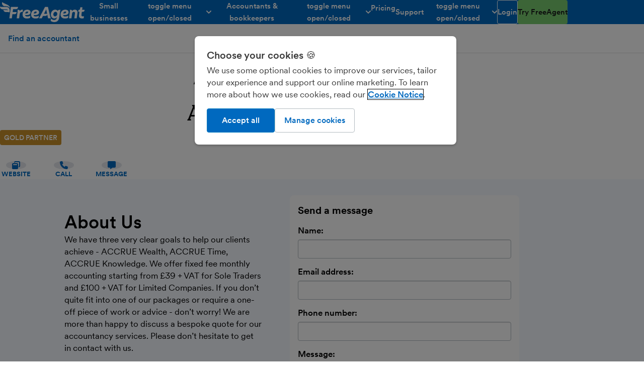

--- FILE ---
content_type: text/html; charset=UTF-8
request_url: https://www.freeagent.com/find-an-accountant/accrue-accounting/
body_size: 64860
content:
<!DOCTYPE html> <html lang="en"> <head> <meta http-equiv="Content-Type" content="text/html; charset=utf-8"/> <meta property="env" content="production"/> <link rel="preload" href="/components/stylesheets/main-4ca6ad8f.css" as="style"/> <script src="/components/javascript/polyfills-5fc22b70.js" nomodule="true"></script> <script>/*! For license information please see main_head_critical.js.LICENSE.txt */
!function(){var t={2733:function(t){t.exports=function(){"use strict";function t(t){for(var e=1;e<arguments.length;e++){var n=arguments[e];for(var r in n)t[r]=n[r]}return t}function e(n,r){function o(e,o,s){if("undefined"!=typeof document){"number"==typeof(s=t({},r,s)).expires&&(s.expires=new Date(Date.now()+864e5*s.expires)),s.expires&&(s.expires=s.expires.toUTCString()),e=encodeURIComponent(e).replace(/%(2[346B]|5E|60|7C)/g,decodeURIComponent).replace(/[()]/g,escape);var i="";for(var a in s)s[a]&&(i+="; "+a,!0!==s[a]&&(i+="="+s[a].split(";")[0]));return document.cookie=e+"="+n.write(o,e)+i}}function s(t){if("undefined"!=typeof document&&(!arguments.length||t)){for(var e=document.cookie?document.cookie.split("; "):[],r={},o=0;o<e.length;o++){var s=e[o].split("="),i=s.slice(1).join("=");try{var a=decodeURIComponent(s[0]);if(r[a]=n.read(i,a),t===a)break}catch(t){}}return t?r[t]:r}}return Object.create({set:o,get:s,remove:function(e,n){o(e,"",t({},n,{expires:-1}))},withAttributes:function(n){return e(this.converter,t({},this.attributes,n))},withConverter:function(n){return e(t({},this.converter,n),this.attributes)}},{attributes:{value:Object.freeze(r)},converter:{value:Object.freeze(n)}})}return e({read:function(t){return'"'===t[0]&&(t=t.slice(1,-1)),t.replace(/(%[\dA-F]{2})+/gi,decodeURIComponent)},write:function(t){return encodeURIComponent(t).replace(/%(2[346BF]|3[AC-F]|40|5[BDE]|60|7[BCD])/g,decodeURIComponent)}},{path:"/"})}()},14292:function(t,e,n){"use strict";n.r(e),n.d(e,{reportError:function(){return yo}});const r="undefined"==typeof __SENTRY_DEBUG__||__SENTRY_DEBUG__,o="10.33.0",s=globalThis;function i(){return a(s),s}function a(t){const e=t.__SENTRY__=t.__SENTRY__||{};return e.version=e.version||o,e[o]=e[o]||{}}function c(t,e,n=s){const r=n.__SENTRY__=n.__SENTRY__||{},i=r[o]=r[o]||{};return i[t]||(i[t]=e())}const u=["debug","info","warn","error","log","assert","trace"],p={};function l(t){if(!("console"in s))return t();const e=s.console,n={},r=Object.keys(p);r.forEach(t=>{const r=p[t];n[t]=e[t],e[t]=r});try{return t()}finally{r.forEach(t=>{e[t]=n[t]})}}function d(){return h().enabled}function f(t,...e){r&&d()&&l(()=>{s.console[t](`Sentry Logger [${t}]:`,...e)})}function h(){return r?c("loggerSettings",()=>({enabled:!1})):{enabled:!1}}const m={enable:function(){h().enabled=!0},disable:function(){h().enabled=!1},isEnabled:d,log:function(...t){f("log",...t)},warn:function(...t){f("warn",...t)},error:function(...t){f("error",...t)}},g=[];function _(t){const e=t.defaultIntegrations||[],n=t.integrations;let r;if(e.forEach(t=>{t.isDefaultInstance=!0}),Array.isArray(n))r=[...e,...n];else if("function"==typeof n){const t=n(e);r=Array.isArray(t)?t:[t]}else r=e;return function(t){const e={};return t.forEach(t=>{const{name:n}=t,r=e[n];r&&!r.isDefaultInstance&&t.isDefaultInstance||(e[n]=t)}),Object.values(e)}(r)}function y(t,e){for(const n of e)n?.afterAllSetup&&n.afterAllSetup(t)}function v(t,e,n){if(n[e.name])r&&m.log(`Integration skipped because it was already installed: ${e.name}`);else{if(n[e.name]=e,g.includes(e.name)||"function"!=typeof e.setupOnce||(e.setupOnce(),g.push(e.name)),e.setup&&"function"==typeof e.setup&&e.setup(t),"function"==typeof e.preprocessEvent){const n=e.preprocessEvent.bind(e);t.on("preprocessEvent",(e,r)=>n(e,r,t))}if("function"==typeof e.processEvent){const n=e.processEvent.bind(e),r=Object.assign((e,r)=>n(e,r,t),{id:e.name});t.addEventProcessor(r)}r&&m.log(`Integration installed: ${e.name}`)}}function b(t){const e=[];t.message&&e.push(t.message);try{const n=t.exception.values[t.exception.values.length-1];n?.value&&(e.push(n.value),n.type&&e.push(`${n.type}: ${n.value}`))}catch{}return e}const E=Object.prototype.toString;function S(t){switch(E.call(t)){case"[object Error]":case"[object Exception]":case"[object DOMException]":case"[object WebAssembly.Exception]":return!0;default:return j(t,Error)}}function w(t,e){return E.call(t)===`[object ${e}]`}function x(t){return w(t,"ErrorEvent")}function k(t){return w(t,"DOMError")}function C(t){return w(t,"String")}function O(t){return"object"==typeof t&&null!==t&&"__sentry_template_string__"in t&&"__sentry_template_values__"in t}function T(t){return null===t||O(t)||"object"!=typeof t&&"function"!=typeof t}function $(t){return w(t,"Object")}function I(t){return"undefined"!=typeof Event&&j(t,Event)}function A(t){return Boolean(t?.then&&"function"==typeof t.then)}function j(t,e){try{return t instanceof e}catch{return!1}}function P(t){return!("object"!=typeof t||null===t||!(t.__isVue||t._isVue||t.__v_isVNode))}function D(t){return"undefined"!=typeof Request&&j(t,Request)}const L=s;function R(t,e={}){if(!t)return"<unknown>";try{let n=t;const r=5,o=[];let s=0,i=0;const a=" > ",c=a.length;let u;const p=Array.isArray(e)?e:e.keyAttrs,l=!Array.isArray(e)&&e.maxStringLength||80;for(;n&&s++<r&&(u=N(n,p),!("html"===u||s>1&&i+o.length*c+u.length>=l));)o.push(u),i+=u.length,n=n.parentNode;return o.reverse().join(a)}catch{return"<unknown>"}}function N(t,e){const n=t,r=[];if(!n?.tagName)return"";if(L.HTMLElement&&n instanceof HTMLElement&&n.dataset){if(n.dataset.sentryComponent)return n.dataset.sentryComponent;if(n.dataset.sentryElement)return n.dataset.sentryElement}r.push(n.tagName.toLowerCase());const o=e?.length?e.filter(t=>n.getAttribute(t)).map(t=>[t,n.getAttribute(t)]):null;if(o?.length)o.forEach(t=>{r.push(`[${t[0]}="${t[1]}"]`)});else{n.id&&r.push(`#${n.id}`);const t=n.className;if(t&&C(t)){const e=t.split(/\s+/);for(const t of e)r.push(`.${t}`)}}const s=["aria-label","type","name","title","alt"];for(const t of s){const e=n.getAttribute(t);e&&r.push(`[${t}="${e}"]`)}return r.join("")}function M(){try{return L.document.location.href}catch{return""}}function U(t,e,n){if(!(e in t))return;const o=t[e];if("function"!=typeof o)return;const s=n(o);"function"==typeof s&&F(s,o);try{t[e]=s}catch{r&&m.log(`Failed to replace method "${e}" in object`,t)}}function B(t,e,n){try{Object.defineProperty(t,e,{value:n,writable:!0,configurable:!0})}catch{r&&m.log(`Failed to add non-enumerable property "${e}" to object`,t)}}function F(t,e){try{const n=e.prototype||{};t.prototype=e.prototype=n,B(t,"__sentry_original__",e)}catch{}}function q(t){return t.__sentry_original__}function H(t){if(S(t))return{message:t.message,name:t.name,stack:t.stack,...W(t)};if(I(t)){const e={type:t.type,target:z(t.target),currentTarget:z(t.currentTarget),...W(t)};return"undefined"!=typeof CustomEvent&&j(t,CustomEvent)&&(e.detail=t.detail),e}return t}function z(t){try{return e=t,"undefined"!=typeof Element&&j(e,Element)?R(t):Object.prototype.toString.call(t)}catch{return"<unknown>"}var e}function W(t){if("object"==typeof t&&null!==t){const e={};for(const n in t)Object.prototype.hasOwnProperty.call(t,n)&&(e[n]=t[n]);return e}return{}}let Y,G;function X(t){if(void 0!==Y)return Y?Y(t):t();const e=Symbol.for("__SENTRY_SAFE_RANDOM_ID_WRAPPER__"),n=s;return e in n&&"function"==typeof n[e]?(Y=n[e],Y(t)):(Y=null,t())}function J(){return X(()=>Math.random())}function K(){return X(()=>Date.now())}function V(t=function(){const t=s;return t.crypto||t.msCrypto}()){try{if(t?.randomUUID)return X(()=>t.randomUUID()).replace(/-/g,"")}catch{}return G||(G=[1e7]+1e3+4e3+8e3+1e11),G.replace(/[018]/g,t=>(t^(16*J()&15)>>t/4).toString(16))}function Q(t){return t.exception?.values?.[0]}function Z(t){const{message:e,event_id:n}=t;if(e)return e;const r=Q(t);return r?r.type&&r.value?`${r.type}: ${r.value}`:r.type||r.value||n||"<unknown>":n||"<unknown>"}function tt(t,e,n){const r=t.exception=t.exception||{},o=r.values=r.values||[],s=o[0]=o[0]||{};s.value||(s.value=e||""),s.type||(s.type=n||"Error")}function et(t,e){const n=Q(t);if(!n)return;const r=n.mechanism;if(n.mechanism={type:"generic",handled:!0,...r,...e},e&&"data"in e){const t={...r?.data,...e.data};n.mechanism.data=t}}function nt(t){if(function(t){try{return t.__sentry_captured__}catch{}}(t))return!0;try{B(t,"__sentry_captured__",!0)}catch{}return!1}const rt="?",ot=/\(error: (.*)\)/,st=/captureMessage|captureException/;function it(...t){const e=t.sort((t,e)=>t[0]-e[0]).map(t=>t[1]);return(t,n=0,r=0)=>{const o=[],s=t.split("\n");for(let t=n;t<s.length;t++){let n=s[t];n.length>1024&&(n=n.slice(0,1024));const i=ot.test(n)?n.replace(ot,"$1"):n;if(!i.match(/\S*Error: /)){for(const t of e){const e=t(i);if(e){o.push(e);break}}if(o.length>=50+r)break}}return function(t){if(!t.length)return[];const e=Array.from(t);/sentryWrapped/.test(at(e).function||"")&&e.pop();e.reverse(),st.test(at(e).function||"")&&(e.pop(),st.test(at(e).function||"")&&e.pop());return e.slice(0,50).map(t=>({...t,filename:t.filename||at(e).filename,function:t.function||rt}))}(o.slice(r))}}function at(t){return t[t.length-1]||{}}const ct="<anonymous>";function ut(t){try{return t&&"function"==typeof t&&t.name||ct}catch{return ct}}function pt(t){const e=t.exception;if(e){const t=[];try{return e.values.forEach(e=>{e.stacktrace.frames&&t.push(...e.stacktrace.frames)}),t}catch{return}}}function lt(t){return"__v_isVNode"in t&&t.__v_isVNode?"[VueVNode]":"[VueViewModel]"}function dt(t,e=0){return"string"!=typeof t||0===e||t.length<=e?t:`${t.slice(0,e)}...`}function ft(t,e){if(!Array.isArray(t))return"";const n=[];for(let e=0;e<t.length;e++){const r=t[e];try{P(r)?n.push(lt(r)):n.push(String(r))}catch{n.push("[value cannot be serialized]")}}return n.join(e)}function ht(t,e,n=!1){return!!C(t)&&(w(e,"RegExp")?e.test(t):!!C(e)&&(n?t===e:t.includes(e)))}function mt(t,e=[],n=!1){return e.some(e=>ht(t,e,n))}const gt=[/^Script error\.?$/,/^Javascript error: Script error\.? on line 0$/,/^ResizeObserver loop completed with undelivered notifications.$/,/^Cannot redefine property: googletag$/,/^Can't find variable: gmo$/,/^undefined is not an object \(evaluating 'a\.[A-Z]'\)$/,'can\'t redefine non-configurable property "solana"',"vv().getRestrictions is not a function. (In 'vv().getRestrictions(1,a)', 'vv().getRestrictions' is undefined)","Can't find variable: _AutofillCallbackHandler",/^Non-Error promise rejection captured with value: Object Not Found Matching Id:\d+, MethodName:simulateEvent, ParamCount:\d+$/,/^Java exception was raised during method invocation$/],_t=(t={})=>{let e;return{name:"EventFilters",setup(n){const r=n.getOptions();e=vt(t,r)},processEvent(n,o,s){if(!e){const n=s.getOptions();e=vt(t,n)}return function(t,e){if(t.type){if("transaction"===t.type&&function(t,e){if(!e?.length)return!1;const n=t.transaction;return!!n&&mt(n,e)}(t,e.ignoreTransactions))return r&&m.warn(`Event dropped due to being matched by \`ignoreTransactions\` option.\nEvent: ${Z(t)}`),!0}else{if(function(t,e){if(!e?.length)return!1;return b(t).some(t=>mt(t,e))}(t,e.ignoreErrors))return r&&m.warn(`Event dropped due to being matched by \`ignoreErrors\` option.\nEvent: ${Z(t)}`),!0;if(function(t){if(!t.exception?.values?.length)return!1;return!t.message&&!t.exception.values.some(t=>t.stacktrace||t.type&&"Error"!==t.type||t.value)}(t))return r&&m.warn(`Event dropped due to not having an error message, error type or stacktrace.\nEvent: ${Z(t)}`),!0;if(function(t,e){if(!e?.length)return!1;const n=bt(t);return!!n&&mt(n,e)}(t,e.denyUrls))return r&&m.warn(`Event dropped due to being matched by \`denyUrls\` option.\nEvent: ${Z(t)}.\nUrl: ${bt(t)}`),!0;if(!function(t,e){if(!e?.length)return!0;const n=bt(t);return!n||mt(n,e)}(t,e.allowUrls))return r&&m.warn(`Event dropped due to not being matched by \`allowUrls\` option.\nEvent: ${Z(t)}.\nUrl: ${bt(t)}`),!0}return!1}(n,e)?null:n}}},yt=(t={})=>({..._t(t),name:"InboundFilters"});function vt(t={},e={}){return{allowUrls:[...t.allowUrls||[],...e.allowUrls||[]],denyUrls:[...t.denyUrls||[],...e.denyUrls||[]],ignoreErrors:[...t.ignoreErrors||[],...e.ignoreErrors||[],...t.disableErrorDefaults?[]:gt],ignoreTransactions:[...t.ignoreTransactions||[],...e.ignoreTransactions||[]]}}function bt(t){try{const e=[...t.exception?.values??[]].reverse().find(t=>void 0===t.mechanism?.parent_id&&t.stacktrace?.frames?.length),n=e?.stacktrace?.frames;return n?function(t=[]){for(let e=t.length-1;e>=0;e--){const n=t[e];if(n&&"<anonymous>"!==n.filename&&"[native code]"!==n.filename)return n.filename||null}return null}(n):null}catch{return r&&m.error(`Cannot extract url for event ${Z(t)}`),null}}function Et(){return K()/1e3}let St;function wt(){return(St??(St=function(){const{performance:t}=s;if(!t?.now||!t.timeOrigin)return Et;const e=t.timeOrigin;return()=>(e+X(()=>t.now()))/1e3}()))()}function xt(t){const e=wt(),n={sid:V(),init:!0,timestamp:e,started:e,duration:0,status:"ok",errors:0,ignoreDuration:!1,toJSON:()=>function(t){return{sid:`${t.sid}`,init:t.init,started:new Date(1e3*t.started).toISOString(),timestamp:new Date(1e3*t.timestamp).toISOString(),status:t.status,errors:t.errors,did:"number"==typeof t.did||"string"==typeof t.did?`${t.did}`:void 0,duration:t.duration,abnormal_mechanism:t.abnormal_mechanism,attrs:{release:t.release,environment:t.environment,ip_address:t.ipAddress,user_agent:t.userAgent}}}(n)};return t&&kt(n,t),n}function kt(t,e={}){if(e.user&&(!t.ipAddress&&e.user.ip_address&&(t.ipAddress=e.user.ip_address),t.did||e.did||(t.did=e.user.id||e.user.email||e.user.username)),t.timestamp=e.timestamp||wt(),e.abnormal_mechanism&&(t.abnormal_mechanism=e.abnormal_mechanism),e.ignoreDuration&&(t.ignoreDuration=e.ignoreDuration),e.sid&&(t.sid=32===e.sid.length?e.sid:V()),void 0!==e.init&&(t.init=e.init),!t.did&&e.did&&(t.did=`${e.did}`),"number"==typeof e.started&&(t.started=e.started),t.ignoreDuration)t.duration=void 0;else if("number"==typeof e.duration)t.duration=e.duration;else{const e=t.timestamp-t.started;t.duration=e>=0?e:0}e.release&&(t.release=e.release),e.environment&&(t.environment=e.environment),!t.ipAddress&&e.ipAddress&&(t.ipAddress=e.ipAddress),!t.userAgent&&e.userAgent&&(t.userAgent=e.userAgent),"number"==typeof e.errors&&(t.errors=e.errors),e.status&&(t.status=e.status)}function Ct(t,e,n=2){if(!e||"object"!=typeof e||n<=0)return e;if(t&&0===Object.keys(e).length)return t;const r={...t};for(const t in e)Object.prototype.hasOwnProperty.call(e,t)&&(r[t]=Ct(r[t],e[t],n-1));return r}function Ot(){return V()}function Tt(){return V().substring(16)}const $t="_sentrySpan";function It(t,e){e?B(t,$t,e):delete t[$t]}function At(t){return t[$t]}class jt{constructor(){this._notifyingListeners=!1,this._scopeListeners=[],this._eventProcessors=[],this._breadcrumbs=[],this._attachments=[],this._user={},this._tags={},this._attributes={},this._extra={},this._contexts={},this._sdkProcessingMetadata={},this._propagationContext={traceId:Ot(),sampleRand:J()}}clone(){const t=new jt;return t._breadcrumbs=[...this._breadcrumbs],t._tags={...this._tags},t._attributes={...this._attributes},t._extra={...this._extra},t._contexts={...this._contexts},this._contexts.flags&&(t._contexts.flags={values:[...this._contexts.flags.values]}),t._user=this._user,t._level=this._level,t._session=this._session,t._transactionName=this._transactionName,t._fingerprint=this._fingerprint,t._eventProcessors=[...this._eventProcessors],t._attachments=[...this._attachments],t._sdkProcessingMetadata={...this._sdkProcessingMetadata},t._propagationContext={...this._propagationContext},t._client=this._client,t._lastEventId=this._lastEventId,It(t,At(this)),t}setClient(t){this._client=t}setLastEventId(t){this._lastEventId=t}getClient(){return this._client}lastEventId(){return this._lastEventId}addScopeListener(t){this._scopeListeners.push(t)}addEventProcessor(t){return this._eventProcessors.push(t),this}setUser(t){return this._user=t||{email:void 0,id:void 0,ip_address:void 0,username:void 0},this._session&&kt(this._session,{user:t}),this._notifyScopeListeners(),this}getUser(){return this._user}setTags(t){return this._tags={...this._tags,...t},this._notifyScopeListeners(),this}setTag(t,e){return this.setTags({[t]:e})}setAttributes(t){return this._attributes={...this._attributes,...t},this._notifyScopeListeners(),this}setAttribute(t,e){return this.setAttributes({[t]:e})}removeAttribute(t){return t in this._attributes&&(delete this._attributes[t],this._notifyScopeListeners()),this}setExtras(t){return this._extra={...this._extra,...t},this._notifyScopeListeners(),this}setExtra(t,e){return this._extra={...this._extra,[t]:e},this._notifyScopeListeners(),this}setFingerprint(t){return this._fingerprint=t,this._notifyScopeListeners(),this}setLevel(t){return this._level=t,this._notifyScopeListeners(),this}setTransactionName(t){return this._transactionName=t,this._notifyScopeListeners(),this}setContext(t,e){return null===e?delete this._contexts[t]:this._contexts[t]=e,this._notifyScopeListeners(),this}setSession(t){return t?this._session=t:delete this._session,this._notifyScopeListeners(),this}getSession(){return this._session}update(t){if(!t)return this;const e="function"==typeof t?t(this):t,n=e instanceof jt?e.getScopeData():$(e)?t:void 0,{tags:r,attributes:o,extra:s,user:i,contexts:a,level:c,fingerprint:u=[],propagationContext:p}=n||{};return this._tags={...this._tags,...r},this._attributes={...this._attributes,...o},this._extra={...this._extra,...s},this._contexts={...this._contexts,...a},i&&Object.keys(i).length&&(this._user=i),c&&(this._level=c),u.length&&(this._fingerprint=u),p&&(this._propagationContext=p),this}clear(){return this._breadcrumbs=[],this._tags={},this._attributes={},this._extra={},this._user={},this._contexts={},this._level=void 0,this._transactionName=void 0,this._fingerprint=void 0,this._session=void 0,It(this,void 0),this._attachments=[],this.setPropagationContext({traceId:Ot(),sampleRand:J()}),this._notifyScopeListeners(),this}addBreadcrumb(t,e){const n="number"==typeof e?e:100;if(n<=0)return this;const r={timestamp:Et(),...t,message:t.message?dt(t.message,2048):t.message};return this._breadcrumbs.push(r),this._breadcrumbs.length>n&&(this._breadcrumbs=this._breadcrumbs.slice(-n),this._client?.recordDroppedEvent("buffer_overflow","log_item")),this._notifyScopeListeners(),this}getLastBreadcrumb(){return this._breadcrumbs[this._breadcrumbs.length-1]}clearBreadcrumbs(){return this._breadcrumbs=[],this._notifyScopeListeners(),this}addAttachment(t){return this._attachments.push(t),this}clearAttachments(){return this._attachments=[],this}getScopeData(){return{breadcrumbs:this._breadcrumbs,attachments:this._attachments,contexts:this._contexts,tags:this._tags,attributes:this._attributes,extra:this._extra,user:this._user,level:this._level,fingerprint:this._fingerprint||[],eventProcessors:this._eventProcessors,propagationContext:this._propagationContext,sdkProcessingMetadata:this._sdkProcessingMetadata,transactionName:this._transactionName,span:At(this)}}setSDKProcessingMetadata(t){return this._sdkProcessingMetadata=Ct(this._sdkProcessingMetadata,t,2),this}setPropagationContext(t){return this._propagationContext=t,this}getPropagationContext(){return this._propagationContext}captureException(t,e){const n=e?.event_id||V();if(!this._client)return r&&m.warn("No client configured on scope - will not capture exception!"),n;const o=new Error("Sentry syntheticException");return this._client.captureException(t,{originalException:t,syntheticException:o,...e,event_id:n},this),n}captureMessage(t,e,n){const o=n?.event_id||V();if(!this._client)return r&&m.warn("No client configured on scope - will not capture message!"),o;const s=n?.syntheticException??new Error(t);return this._client.captureMessage(t,e,{originalException:t,syntheticException:s,...n,event_id:o},this),o}captureEvent(t,e){const n=e?.event_id||V();return this._client?(this._client.captureEvent(t,{...e,event_id:n},this),n):(r&&m.warn("No client configured on scope - will not capture event!"),n)}_notifyScopeListeners(){this._notifyingListeners||(this._notifyingListeners=!0,this._scopeListeners.forEach(t=>{t(this)}),this._notifyingListeners=!1)}}class Pt{constructor(t,e){let n,r;n=t||new jt,r=e||new jt,this._stack=[{scope:n}],this._isolationScope=r}withScope(t){const e=this._pushScope();let n;try{n=t(e)}catch(t){throw this._popScope(),t}return A(n)?n.then(t=>(this._popScope(),t),t=>{throw this._popScope(),t}):(this._popScope(),n)}getClient(){return this.getStackTop().client}getScope(){return this.getStackTop().scope}getIsolationScope(){return this._isolationScope}getStackTop(){return this._stack[this._stack.length-1]}_pushScope(){const t=this.getScope().clone();return this._stack.push({client:this.getClient(),scope:t}),t}_popScope(){return!(this._stack.length<=1)&&!!this._stack.pop()}}function Dt(){const t=a(i());return t.stack=t.stack||new Pt(c("defaultCurrentScope",()=>new jt),c("defaultIsolationScope",()=>new jt))}function Lt(t){return Dt().withScope(t)}function Rt(t,e){const n=Dt();return n.withScope(()=>(n.getStackTop().scope=t,e(t)))}function Nt(t){return Dt().withScope(()=>t(Dt().getIsolationScope()))}function Mt(t){const e=a(t);return e.acs?e.acs:{withIsolationScope:Nt,withScope:Lt,withSetScope:Rt,withSetIsolationScope:(t,e)=>Nt(e),getCurrentScope:()=>Dt().getScope(),getIsolationScope:()=>Dt().getIsolationScope()}}function Ut(){return Mt(i()).getCurrentScope()}function Bt(){return Mt(i()).getIsolationScope()}function Ft(){return Ut().getClient()}function qt(t){const e=t.getPropagationContext(),{traceId:n,parentSpanId:r,propagationSpanId:o}=e,s={trace_id:n,span_id:o||Tt()};return r&&(s.parent_span_id=r),s}let Ht;const zt=new WeakMap,Wt=()=>({name:"FunctionToString",setupOnce(){Ht=Function.prototype.toString;try{Function.prototype.toString=function(...t){const e=q(this),n=zt.has(Ft())&&void 0!==e?e:this;return Ht.apply(n,t)}}catch{}},setup(t){zt.set(t,!0)}}),Yt=()=>{let t;return{name:"Dedupe",processEvent(e){if(e.type)return e;try{if(function(t,e){if(!e)return!1;if(function(t,e){const n=t.message,r=e.message;if(!n&&!r)return!1;if(n&&!r||!n&&r)return!1;if(n!==r)return!1;if(!Xt(t,e))return!1;if(!Gt(t,e))return!1;return!0}(t,e))return!0;if(function(t,e){const n=Jt(e),r=Jt(t);if(!n||!r)return!1;if(n.type!==r.type||n.value!==r.value)return!1;if(!Xt(t,e))return!1;if(!Gt(t,e))return!1;return!0}(t,e))return!0;return!1}(e,t))return r&&m.warn("Event dropped due to being a duplicate of previously captured event."),null}catch{}return t=e}}};function Gt(t,e){let n=pt(t),r=pt(e);if(!n&&!r)return!0;if(n&&!r||!n&&r)return!1;if(r.length!==n.length)return!1;for(let t=0;t<r.length;t++){const e=r[t],o=n[t];if(e.filename!==o.filename||e.lineno!==o.lineno||e.colno!==o.colno||e.function!==o.function)return!1}return!0}function Xt(t,e){let n=t.fingerprint,r=e.fingerprint;if(!n&&!r)return!0;if(n&&!r||!n&&r)return!1;try{return!(n.join("")!==r.join(""))}catch{return!1}}function Jt(t){return t.exception?.values?.[0]}function Kt(t,e){!0===e.debug&&(r?m.enable():l(()=>{console.warn("[Sentry] Cannot initialize SDK with `debug` option using a non-debug bundle.")}));Ut().update(e.initialScope);const n=new t(e);return function(t){Ut().setClient(t)}(n),n.init(),n}function Vt(t){const e=t.protocol?`${t.protocol}:`:"",n=t.port?`:${t.port}`:"";return`${e}//${t.host}${n}${t.path?`/${t.path}`:""}/api/`}function Qt(t,e,n){return e||`${function(t){return`${Vt(t)}${t.projectId}/envelope/`}(t)}?${function(t,e){const n={sentry_version:"7"};return t.publicKey&&(n.sentry_key=t.publicKey),e&&(n.sentry_client=`${e.name}/${e.version}`),new URLSearchParams(n).toString()}(t,n)}`}const Zt="production",te=/^o(\d+)\./,ee=/^(?:(\w+):)\/\/(?:(\w+)(?::(\w+)?)?@)((?:\[[:.%\w]+\]|[\w.-]+))(?::(\d+))?\/(.+)/;function ne(t,e=!1){const{host:n,path:r,pass:o,port:s,projectId:i,protocol:a,publicKey:c}=t;return`${a}://${c}${e&&o?`:${o}`:""}@${n}${s?`:${s}`:""}/${r?`${r}/`:r}${i}`}function re(t){return{protocol:t.protocol,publicKey:t.publicKey||"",pass:t.pass||"",host:t.host,port:t.port||"",path:t.path||"",projectId:t.projectId}}function oe(t){const e=t.getOptions(),{host:n}=t.getDsn()||{};let r;return e.orgId?r=String(e.orgId):n&&(r=function(t){const e=t.match(te);return e?.[1]}(n)),r}function se(t){const e="string"==typeof t?function(t){const e=ee.exec(t);if(!e)return void l(()=>{console.error(`Invalid Sentry Dsn: ${t}`)});const[n,r,o="",s="",i="",a=""]=e.slice(1);let c="",u=a;const p=u.split("/");if(p.length>1&&(c=p.slice(0,-1).join("/"),u=p.pop()),u){const t=u.match(/^\d+/);t&&(u=t[0])}return re({host:s,pass:o,path:c,projectId:u,port:i,protocol:n,publicKey:r})}(t):re(t);if(e&&function(t){if(!r)return!0;const{port:e,projectId:n,protocol:o}=t;return!(["protocol","publicKey","host","projectId"].find(e=>!t[e]&&(m.error(`Invalid Sentry Dsn: ${e} missing`),!0))||(n.match(/^\d+$/)?function(t){return"http"===t||"https"===t}(o)?e&&isNaN(parseInt(e,10))&&(m.error(`Invalid Sentry Dsn: Invalid port ${e}`),1):(m.error(`Invalid Sentry Dsn: Invalid protocol ${o}`),1):(m.error(`Invalid Sentry Dsn: Invalid projectId ${n}`),1)))}(e))return e}function ie(t,e=100,n=1/0){try{return ce("",t,e,n)}catch(t){return{ERROR:`**non-serializable** (${t})`}}}function ae(t,e=3,n=102400){const r=ie(t,e);return o=r,function(t){return~-encodeURI(t).split(/%..|./).length}(JSON.stringify(o))>n?ae(t,e-1,n):r;var o}function ce(t,e,r=1/0,o=1/0,s=function(){const t=new WeakSet;function e(e){return!!t.has(e)||(t.add(e),!1)}function n(e){t.delete(e)}return[e,n]}()){const[i,a]=s;if(null==e||["boolean","string"].includes(typeof e)||"number"==typeof e&&Number.isFinite(e))return e;const c=function(t,e){try{if("domain"===t&&e&&"object"==typeof e&&e._events)return"[Domain]";if("domainEmitter"===t)return"[DomainEmitter]";if(void 0!==n.g&&e===n.g)return"[Global]";if("undefined"!=typeof window&&e===window)return"[Window]";if("undefined"!=typeof document&&e===document)return"[Document]";if(P(e))return lt(e);if($(r=e)&&"nativeEvent"in r&&"preventDefault"in r&&"stopPropagation"in r)return"[SyntheticEvent]";if("number"==typeof e&&!Number.isFinite(e))return`[${e}]`;if("function"==typeof e)return`[Function: ${ut(e)}]`;if("symbol"==typeof e)return`[${String(e)}]`;if("bigint"==typeof e)return`[BigInt: ${String(e)}]`;const o=function(t){const e=Object.getPrototypeOf(t);return e?.constructor?e.constructor.name:"null prototype"}(e);return/^HTML(\w*)Element$/.test(o)?`[HTMLElement: ${o}]`:`[object ${o}]`}catch(t){return`**non-serializable** (${t})`}var r}(t,e);if(!c.startsWith("[object "))return c;if(e.__sentry_skip_normalization__)return e;const u="number"==typeof e.__sentry_override_normalization_depth__?e.__sentry_override_normalization_depth__:r;if(0===u)return c.replace("object ","");if(i(e))return"[Circular ~]";const p=e;if(p&&"function"==typeof p.toJSON)try{return ce("",p.toJSON(),u-1,o,s)}catch{}const l=Array.isArray(e)?[]:{};let d=0;const f=H(e);for(const t in f){if(!Object.prototype.hasOwnProperty.call(f,t))continue;if(d>=o){l[t]="[MaxProperties ~]";break}const e=f[t];l[t]=ce(t,e,u-1,o,s),d++}return a(e),l}function ue(t,e=[]){return[t,e]}function pe(t,e){const[n,r]=t;return[n,[...r,e]]}function le(t,e){const n=t[1];for(const t of n){if(e(t,t[0].type))return!0}return!1}function de(t){const e=a(s);return e.encodePolyfill?e.encodePolyfill(t):(new TextEncoder).encode(t)}function fe(t){const[e,n]=t;let r=JSON.stringify(e);function o(t){"string"==typeof r?r="string"==typeof t?r+t:[de(r),t]:r.push("string"==typeof t?de(t):t)}for(const t of n){const[e,n]=t;if(o(`\n${JSON.stringify(e)}\n`),"string"==typeof n||n instanceof Uint8Array)o(n);else{let t;try{t=JSON.stringify(n)}catch{t=JSON.stringify(ie(n))}o(t)}}return"string"==typeof r?r:function(t){const e=t.reduce((t,e)=>t+e.length,0),n=new Uint8Array(e);let r=0;for(const e of t)n.set(e,r),r+=e.length;return n}(r)}function he(t){const e="string"==typeof t.data?de(t.data):t.data;return[{type:"attachment",length:e.length,filename:t.filename,content_type:t.contentType,attachment_type:t.attachmentType},e]}const me={session:"session",sessions:"session",attachment:"attachment",transaction:"transaction",event:"error",client_report:"internal",user_report:"default",profile:"profile",profile_chunk:"profile",replay_event:"replay",replay_recording:"replay",check_in:"monitor",feedback:"feedback",span:"span",raw_security:"security",log:"log_item",metric:"metric",trace_metric:"metric"};function ge(t){return me[t]}function _e(t){if(!t?.sdk)return;const{name:e,version:n}=t.sdk;return{name:e,version:n}}function ye(t,e,n,r){const o=_e(n),s=t.type&&"replay_event"!==t.type?t.type:"event";!function(t,e){if(!e)return t;const n=t.sdk||{};t.sdk={...n,name:n.name||e.name,version:n.version||e.version,integrations:[...t.sdk?.integrations||[],...e.integrations||[]],packages:[...t.sdk?.packages||[],...e.packages||[]],settings:t.sdk?.settings||e.settings?{...t.sdk?.settings,...e.settings}:void 0}}(t,n?.sdk);const i=function(t,e,n,r){const o=t.sdkProcessingMetadata?.dynamicSamplingContext;return{event_id:t.event_id,sent_at:(new Date).toISOString(),...e&&{sdk:e},...!!n&&r&&{dsn:ne(r)},...o&&{trace:o}}}(t,o,r,e);delete t.sdkProcessingMetadata;return ue(i,[[{type:s},t]])}function ve(t,e){const n=e??be(t)??[];if(0===n.length)return;const r=t.getOptions(),o=function(t,e,n,r){const o={};return e?.sdk&&(o.sdk={name:e.sdk.name,version:e.sdk.version}),n&&r&&(o.dsn=ne(r)),ue(o,[(s=t,[{type:"log",item_count:s.length,content_type:"application/vnd.sentry.items.log+json"},{items:s}])]);var s}(n,r._metadata,r.tunnel,t.getDsn());Ee().set(t,[]),t.emit("flushLogs"),t.sendEnvelope(o)}function be(t){return Ee().get(t)}function Ee(){return c("clientToLogBufferMap",()=>new WeakMap)}function Se(t,e){const n=e??we(t)??[];if(0===n.length)return;const r=t.getOptions(),o=function(t,e,n,r){const o={};return e?.sdk&&(o.sdk={name:e.sdk.name,version:e.sdk.version}),n&&r&&(o.dsn=ne(r)),ue(o,[(s=t,[{type:"trace_metric",item_count:s.length,content_type:"application/vnd.sentry.items.trace-metric+json"},{items:s}])]);var s}(n,r._metadata,r.tunnel,t.getDsn());xe().set(t,[]),t.emit("flushMetrics"),t.sendEnvelope(o)}function we(t){return xe().get(t)}function xe(){return c("clientToMetricBufferMap",()=>new WeakMap)}const ke="sentry.profile_id",Ce="sentry.exclusive_time",Oe=/^sentry-/;function Te(t){const e=function(t){if(!t||!C(t)&&!Array.isArray(t))return;if(Array.isArray(t))return t.reduce((t,e)=>{const n=$e(e);return Object.entries(n).forEach(([e,n])=>{t[e]=n}),t},{});return $e(t)}(t);if(!e)return;const n=Object.entries(e).reduce((t,[e,n])=>{if(e.match(Oe)){t[e.slice(7)]=n}return t},{});return Object.keys(n).length>0?n:void 0}function $e(t){return t.split(",").map(t=>{const e=t.indexOf("=");if(-1===e)return[];return[t.slice(0,e),t.slice(e+1)].map(t=>{try{return decodeURIComponent(t.trim())}catch{return}})}).reduce((t,[e,n])=>(e&&n&&(t[e]=n),t),{})}const Ie="_sentryScope",Ae="_sentryIsolationScope";function je(t){if(t){if("object"==typeof t&&"deref"in t&&"function"==typeof t.deref)try{return t.deref()}catch{return}return t}}function Pe(t){const e=t;return{scope:e[Ie],isolationScope:je(e[Ae])}}let De=!1;function Le(t){const{spanId:e,traceId:n,isRemote:r}=t.spanContext(),o=r?e:Ue(t).parent_span_id,s=Pe(t).scope;return{parent_span_id:o,span_id:r?s?.getPropagationContext().propagationSpanId||Tt():e,trace_id:n}}function Re(t){return t&&t.length>0?t.map(({context:{spanId:t,traceId:e,traceFlags:n,...r},attributes:o})=>({span_id:t,trace_id:e,sampled:1===n,attributes:o,...r})):void 0}function Ne(t){return"number"==typeof t?Me(t):Array.isArray(t)?t[0]+t[1]/1e9:t instanceof Date?Me(t.getTime()):wt()}function Me(t){return t>9999999999?t/1e3:t}function Ue(t){if(function(t){return"function"==typeof t.getSpanJSON}(t))return t.getSpanJSON();const{spanId:e,traceId:n}=t.spanContext();if(function(t){const e=t;return!!(e.attributes&&e.startTime&&e.name&&e.endTime&&e.status)}(t)){const{attributes:r,startTime:o,name:s,endTime:i,status:a,links:c}=t;return{span_id:e,trace_id:n,data:r,description:s,parent_span_id:"parentSpanId"in t?t.parentSpanId:"parentSpanContext"in t?t.parentSpanContext?.spanId:void 0,start_timestamp:Ne(o),timestamp:Ne(i)||void 0,status:Fe(a),op:r["sentry.op"],origin:r["sentry.origin"],links:Re(c)}}return{span_id:e,trace_id:n,start_timestamp:0,data:{}}}function Be(t){const{traceFlags:e}=t.spanContext();return 1===e}function Fe(t){if(t&&0!==t.code)return 1===t.code?"ok":t.message||"internal_error"}const qe="_sentryRootSpan";function He(t){return t[qe]||t}function ze(){De||(l(()=>{console.warn("[Sentry] Returning null from `beforeSendSpan` is disallowed. To drop certain spans, configure the respective integrations directly or use `ignoreSpans`.")}),De=!0)}const We="_frozenDsc";function Ye(t,e){const n=e.getOptions(),{publicKey:r}=e.getDsn()||{},o={environment:n.environment||Zt,release:n.release,public_key:r,trace_id:t,org_id:oe(e)};return e.emit("createDsc",o),o}function Ge(t){const e=Ft();if(!e)return{};const n=He(t),r=Ue(n),o=r.data,s=n.spanContext().traceState,i=s?.get("sentry.sample_rate")??o["sentry.sample_rate"]??o["sentry.previous_trace_sample_rate"];function a(t){return"number"!=typeof i&&"string"!=typeof i||(t.sample_rate=`${i}`),t}const c=n[We];if(c)return a(c);const u=s?.get("sentry.dsc"),p=u&&Te(u);if(p)return a(p);const l=Ye(t.spanContext().traceId,e),d=o["sentry.source"],f=r.description;return"url"!==d&&f&&(l.transaction=f),function(t){if("boolean"==typeof __SENTRY_TRACING__&&!__SENTRY_TRACING__)return!1;const e=t||Ft()?.getOptions();return!(!e||null==e.tracesSampleRate&&!e.tracesSampler)}()&&(l.sampled=String(Be(n)),l.sample_rand=s?.get("sentry.sample_rand")??Pe(n).scope?.getPropagationContext().sampleRand.toString()),a(l),e.emit("createDsc",l,n),l}function Xe(t){return new Ke(e=>{e(t)})}function Je(t){return new Ke((e,n)=>{n(t)})}class Ke{constructor(t){this._state=0,this._handlers=[],this._runExecutor(t)}then(t,e){return new Ke((n,r)=>{this._handlers.push([!1,e=>{if(t)try{n(t(e))}catch(t){r(t)}else n(e)},t=>{if(e)try{n(e(t))}catch(t){r(t)}else r(t)}]),this._executeHandlers()})}catch(t){return this.then(t=>t,t)}finally(t){return new Ke((e,n)=>{let r,o;return this.then(e=>{o=!1,r=e,t&&t()},e=>{o=!0,r=e,t&&t()}).then(()=>{o?n(r):e(r)})})}_executeHandlers(){if(0===this._state)return;const t=this._handlers.slice();this._handlers=[],t.forEach(t=>{t[0]||(1===this._state&&t[1](this._value),2===this._state&&t[2](this._value),t[0]=!0)})}_runExecutor(t){const e=(t,e)=>{0===this._state&&(A(e)?e.then(n,r):(this._state=t,this._value=e,this._executeHandlers()))},n=t=>{e(1,t)},r=t=>{e(2,t)};try{t(n,r)}catch(t){r(t)}}}const Ve=Symbol.for("SentryBufferFullError");function Qe(t=100){const e=new Set;function n(t){e.delete(t)}return{get $(){return Array.from(e)},add:function(r){if(!(e.size<t))return Je(Ve);const o=r();return e.add(o),o.then(()=>n(o),()=>n(o)),o},drain:function(t){if(!e.size)return Xe(!0);const n=Promise.allSettled(Array.from(e)).then(()=>!0);if(!t)return n;const r=[n,new Promise(e=>setTimeout(()=>e(!1),t))];return Promise.race(r)}}}function Ze(t,{statusCode:e,headers:n},r=K()){const o={...t},s=n?.["x-sentry-rate-limits"],i=n?.["retry-after"];if(s)for(const t of s.trim().split(",")){const[e,n,,,s]=t.split(":",5),i=parseInt(e,10),a=1e3*(isNaN(i)?60:i);if(n)for(const t of n.split(";"))"metric_bucket"===t&&s&&!s.split(";").includes("custom")||(o[t]=r+a);else o.all=r+a}else i?o.all=r+function(t,e=K()){const n=parseInt(`${t}`,10);if(!isNaN(n))return 1e3*n;const r=Date.parse(`${t}`);return isNaN(r)?6e4:r-e}(i,r):429===e&&(o.all=r+6e4);return o}function tn(t,e,n=Qe(t.bufferSize||64)){let o={};return{send:function(s){const i=[];if(le(s,(e,n)=>{const r=ge(n);!function(t,e,n=K()){return function(t,e){return t[e]||t.all||0}(t,e)>n}(o,r)?i.push(e):t.recordDroppedEvent("ratelimit_backoff",r)}),0===i.length)return Promise.resolve({});const a=ue(s[0],i),c=e=>{le(a,(n,r)=>{t.recordDroppedEvent(e,ge(r))})};return n.add(()=>e({body:fe(a)}).then(t=>(void 0!==t.statusCode&&(t.statusCode<200||t.statusCode>=300)&&r&&m.warn(`Sentry responded with status code ${t.statusCode} to sent event.`),o=Ze(o,t),t),t=>{throw c("network_error"),r&&m.error("Encountered error running transport request:",t),t})).then(t=>t,t=>{if(t===Ve)return r&&m.error("Skipped sending event because buffer is full."),c("queue_overflow"),Promise.resolve({});throw t})},flush:t=>n.drain(t)}}function en(t,e,n,r=0){try{const o=nn(e,n,t,r);return A(o)?o:Xe(o)}catch(t){return Je(t)}}function nn(t,e,n,o){const s=n[o];if(!t||!s)return t;const i=s({...t},e);return r&&null===i&&m.log(`Event processor "${s.id||"?"}" dropped event`),A(i)?i.then(t=>nn(t,e,n,o+1)):nn(i,e,n,o+1)}let rn,on,sn,an;function cn(t){const e=s._sentryDebugIds,n=s._debugIds;if(!e&&!n)return{};const r=e?Object.keys(e):[],o=n?Object.keys(n):[];if(an&&r.length===on&&o.length===sn)return an;on=r.length,sn=o.length,an={},rn||(rn={});const i=(e,n)=>{for(const r of e){const e=n[r],o=rn?.[r];if(o&&an&&e)an[o[0]]=e,rn&&(rn[r]=[o[0],e]);else if(e){const n=t(r);for(let t=n.length-1;t>=0;t--){const o=n[t],s=o?.filename;if(s&&an&&rn){an[s]=e,rn[r]=[s,e];break}}}}};return e&&i(r,e),n&&i(o,n),an}function un(t,e){const{fingerprint:n,span:r,breadcrumbs:o,sdkProcessingMetadata:s}=e;!function(t,e){const{extra:n,tags:r,user:o,contexts:s,level:i,transactionName:a}=e;Object.keys(n).length&&(t.extra={...n,...t.extra});Object.keys(r).length&&(t.tags={...r,...t.tags});Object.keys(o).length&&(t.user={...o,...t.user});Object.keys(s).length&&(t.contexts={...s,...t.contexts});i&&(t.level=i);a&&"transaction"!==t.type&&(t.transaction=a)}(t,e),r&&function(t,e){t.contexts={trace:Le(e),...t.contexts},t.sdkProcessingMetadata={dynamicSamplingContext:Ge(e),...t.sdkProcessingMetadata};const n=He(e),r=Ue(n).description;r&&!t.transaction&&"transaction"===t.type&&(t.transaction=r)}(t,r),function(t,e){t.fingerprint=t.fingerprint?Array.isArray(t.fingerprint)?t.fingerprint:[t.fingerprint]:[],e&&(t.fingerprint=t.fingerprint.concat(e));t.fingerprint.length||delete t.fingerprint}(t,n),function(t,e){const n=[...t.breadcrumbs||[],...e];t.breadcrumbs=n.length?n:void 0}(t,o),function(t,e){t.sdkProcessingMetadata={...t.sdkProcessingMetadata,...e}}(t,s)}function pn(t,e){const{extra:n,tags:r,attributes:o,user:s,contexts:i,level:a,sdkProcessingMetadata:c,breadcrumbs:u,fingerprint:p,eventProcessors:l,attachments:d,propagationContext:f,transactionName:h,span:m}=e;ln(t,"extra",n),ln(t,"tags",r),ln(t,"attributes",o),ln(t,"user",s),ln(t,"contexts",i),t.sdkProcessingMetadata=Ct(t.sdkProcessingMetadata,c,2),a&&(t.level=a),h&&(t.transactionName=h),m&&(t.span=m),u.length&&(t.breadcrumbs=[...t.breadcrumbs,...u]),p.length&&(t.fingerprint=[...t.fingerprint,...p]),l.length&&(t.eventProcessors=[...t.eventProcessors,...l]),d.length&&(t.attachments=[...t.attachments,...d]),t.propagationContext={...t.propagationContext,...f}}function ln(t,e,n){t[e]=Ct(t[e],n,1)}function dn(t,e){const n=c("globalScope",()=>new jt).getScopeData();return t&&pn(n,t.getScopeData()),e&&pn(n,e.getScopeData()),n}function fn(t,e,n,r,o,s){const{normalizeDepth:i=3,normalizeMaxBreadth:a=1e3}=t,c={...e,event_id:e.event_id||n.event_id||V(),timestamp:e.timestamp||Et()},u=n.integrations||t.integrations.map(t=>t.name);!function(t,e){const{environment:n,release:r,dist:o,maxValueLength:s}=e;t.environment=t.environment||n||Zt,!t.release&&r&&(t.release=r);!t.dist&&o&&(t.dist=o);const i=t.request;i?.url&&s&&(i.url=dt(i.url,s));s&&t.exception?.values?.forEach(t=>{t.value&&(t.value=dt(t.value,s))})}(c,t),function(t,e){e.length>0&&(t.sdk=t.sdk||{},t.sdk.integrations=[...t.sdk.integrations||[],...e])}(c,u),o&&o.emit("applyFrameMetadata",e),void 0===e.type&&function(t,e){const n=cn(e);t.exception?.values?.forEach(t=>{t.stacktrace?.frames?.forEach(t=>{t.filename&&(t.debug_id=n[t.filename])})})}(c,t.stackParser);const p=function(t,e){if(!e)return t;const n=t?t.clone():new jt;return n.update(e),n}(r,n.captureContext);n.mechanism&&et(c,n.mechanism);const l=o?o.getEventProcessors():[],d=dn(s,p),f=[...n.attachments||[],...d.attachments];f.length&&(n.attachments=f),un(c,d);return en([...l,...d.eventProcessors],c,n).then(t=>(t&&function(t){const e={};if(t.exception?.values?.forEach(t=>{t.stacktrace?.frames?.forEach(t=>{t.debug_id&&(t.abs_path?e[t.abs_path]=t.debug_id:t.filename&&(e[t.filename]=t.debug_id),delete t.debug_id)})}),0===Object.keys(e).length)return;t.debug_meta=t.debug_meta||{},t.debug_meta.images=t.debug_meta.images||[];const n=t.debug_meta.images;Object.entries(e).forEach(([t,e])=>{n.push({type:"sourcemap",code_file:t,debug_id:e})})}(t),"number"==typeof i&&i>0?function(t,e,n){if(!t)return null;const r={...t,...t.breadcrumbs&&{breadcrumbs:t.breadcrumbs.map(t=>({...t,...t.data&&{data:ie(t.data,e,n)}}))},...t.user&&{user:ie(t.user,e,n)},...t.contexts&&{contexts:ie(t.contexts,e,n)},...t.extra&&{extra:ie(t.extra,e,n)}};t.contexts?.trace&&r.contexts&&(r.contexts.trace=t.contexts.trace,t.contexts.trace.data&&(r.contexts.trace.data=ie(t.contexts.trace.data,e,n)));t.spans&&(r.spans=t.spans.map(t=>({...t,...t.data&&{data:ie(t.data,e,n)}})));t.contexts?.flags&&r.contexts&&(r.contexts.flags=ie(t.contexts.flags,3,n));return r}(t,i,a):t))}function hn(t){if(t)return function(t){return t instanceof jt||"function"==typeof t}(t)||function(t){return Object.keys(t).some(t=>mn.includes(t))}(t)?{captureContext:t}:t}const mn=["user","level","extra","contexts","tags","fingerprint","propagationContext"];function gn(t){m.log(`Ignoring span ${t.op} - ${t.description} because it matches \`ignoreSpans\`.`)}function _n(t,e){if(!e?.length||!t.description)return!1;for(const n of e){if(vn(n)){if(ht(t.description,n))return r&&gn(t),!0;continue}if(!n.name&&!n.op)continue;const e=!n.name||ht(t.description,n.name),o=!n.op||t.op&&ht(t.op,n.op);if(e&&o)return r&&gn(t),!0}return!1}function yn(t,e){const n=e.parent_span_id,r=e.span_id;if(n)for(const e of t)e.parent_span_id===r&&(e.parent_span_id=n)}function vn(t){return"string"==typeof t||t instanceof RegExp}const bn="Not capturing exception because it's already been captured.",En="Discarded session because of missing or non-string release",Sn=Symbol.for("SentryInternalError"),wn=Symbol.for("SentryDoNotSendEventError");function xn(t){return{message:t,[Sn]:!0}}function kn(t){return{message:t,[wn]:!0}}function Cn(t){return!!t&&"object"==typeof t&&Sn in t}function On(t){return!!t&&"object"==typeof t&&wn in t}function Tn(t,e,n,r,o){let s,i=0,a=!1;t.on(n,()=>{i=0,clearTimeout(s),a=!1}),t.on(e,e=>{i+=r(e),i>=8e5?o(t):a||(a=!0,s=setTimeout(()=>{o(t)},5e3))}),t.on("flush",()=>{o(t)})}class $n{constructor(t){if(this._options=t,this._integrations={},this._numProcessing=0,this._outcomes={},this._hooks={},this._eventProcessors=[],this._promiseBuffer=Qe(t.transportOptions?.bufferSize??64),t.dsn?this._dsn=se(t.dsn):r&&m.warn("No DSN provided, client will not send events."),this._dsn){const e=Qt(this._dsn,t.tunnel,t._metadata?t._metadata.sdk:void 0);this._transport=t.transport({tunnel:this._options.tunnel,recordDroppedEvent:this.recordDroppedEvent.bind(this),...t.transportOptions,url:e})}this._options.enableLogs=this._options.enableLogs??this._options._experiments?.enableLogs,this._options.enableLogs&&Tn(this,"afterCaptureLog","flushLogs",Dn,ve);(this._options.enableMetrics??this._options._experiments?.enableMetrics??!0)&&Tn(this,"afterCaptureMetric","flushMetrics",Pn,Se)}captureException(t,e,n){const o=V();if(nt(t))return r&&m.log(bn),o;const s={event_id:o,...e};return this._process(()=>this.eventFromException(t,s).then(t=>this._captureEvent(t,s,n)).then(t=>t),"error"),s.event_id}captureMessage(t,e,n,r){const o={event_id:V(),...n},s=O(t)?t:String(t),i=T(t),a=i?this.eventFromMessage(s,e,o):this.eventFromException(t,o);return this._process(()=>a.then(t=>this._captureEvent(t,o,r)),i?"unknown":"error"),o.event_id}captureEvent(t,e,n){const o=V();if(e?.originalException&&nt(e.originalException))return r&&m.log(bn),o;const s={event_id:o,...e},i=t.sdkProcessingMetadata||{},a=i.capturedSpanScope,c=i.capturedSpanIsolationScope,u=In(t.type);return this._process(()=>this._captureEvent(t,s,a||n,c),u),s.event_id}captureSession(t){this.sendSession(t),kt(t,{init:!1})}getDsn(){return this._dsn}getOptions(){return this._options}getSdkMetadata(){return this._options._metadata}getTransport(){return this._transport}async flush(t){const e=this._transport;if(!e)return!0;this.emit("flush");const n=await this._isClientDoneProcessing(t),r=await e.flush(t);return n&&r}async close(t){const e=await this.flush(t);return this.getOptions().enabled=!1,this.emit("close"),e}getEventProcessors(){return this._eventProcessors}addEventProcessor(t){this._eventProcessors.push(t)}init(){(this._isEnabled()||this._options.integrations.some(({name:t})=>t.startsWith("Spotlight")))&&this._setupIntegrations()}getIntegrationByName(t){return this._integrations[t]}addIntegration(t){const e=this._integrations[t.name];v(this,t,this._integrations),e||y(this,[t])}sendEvent(t,e={}){this.emit("beforeSendEvent",t,e);let n=ye(t,this._dsn,this._options._metadata,this._options.tunnel);for(const t of e.attachments||[])n=pe(n,he(t));this.sendEnvelope(n).then(e=>this.emit("afterSendEvent",t,e))}sendSession(t){const{release:e,environment:n=Zt}=this._options;if("aggregates"in t){const o=t.attrs||{};if(!o.release&&!e)return void(r&&m.warn(En));o.release=o.release||e,o.environment=o.environment||n,t.attrs=o}else{if(!t.release&&!e)return void(r&&m.warn(En));t.release=t.release||e,t.environment=t.environment||n}this.emit("beforeSendSession",t);const o=function(t,e,n,r){const o=_e(n);return ue({sent_at:(new Date).toISOString(),...o&&{sdk:o},...!!r&&e&&{dsn:ne(e)}},["aggregates"in t?[{type:"sessions"},t]:[{type:"session"},t.toJSON()]])}(t,this._dsn,this._options._metadata,this._options.tunnel);this.sendEnvelope(o)}recordDroppedEvent(t,e,n=1){if(this._options.sendClientReports){const o=`${t}:${e}`;r&&m.log(`Recording outcome: "${o}"${n>1?` (${n} times)`:""}`),this._outcomes[o]=(this._outcomes[o]||0)+n}}on(t,e){const n=this._hooks[t]=this._hooks[t]||new Set,r=(...t)=>e(...t);return n.add(r),()=>{n.delete(r)}}emit(t,...e){const n=this._hooks[t];n&&n.forEach(t=>t(...e))}async sendEnvelope(t){if(this.emit("beforeEnvelope",t),this._isEnabled()&&this._transport)try{return await this._transport.send(t)}catch(t){return r&&m.error("Error while sending envelope:",t),{}}return r&&m.error("Transport disabled"),{}}_setupIntegrations(){const{integrations:t}=this._options;this._integrations=function(t,e){const n={};return e.forEach(e=>{e&&v(t,e,n)}),n}(this,t),y(this,t)}_updateSessionFromEvent(t,e){let n="fatal"===e.level,r=!1;const o=e.exception?.values;if(o){r=!0,n=!1;for(const t of o)if(!1===t.mechanism?.handled){n=!0;break}}const s="ok"===t.status;(s&&0===t.errors||s&&n)&&(kt(t,{...n&&{status:"crashed"},errors:t.errors||Number(r||n)}),this.captureSession(t))}async _isClientDoneProcessing(t){let e=0;for(;!t||e<t;){if(await new Promise(t=>setTimeout(t,1)),!this._numProcessing)return!0;e++}return!1}_isEnabled(){return!1!==this.getOptions().enabled&&void 0!==this._transport}_prepareEvent(t,e,n,r){const o=this.getOptions(),s=Object.keys(this._integrations);return!e.integrations&&s?.length&&(e.integrations=s),this.emit("preprocessEvent",t,e),t.type||r.setLastEventId(t.event_id||e.event_id),fn(o,t,e,n,this,r).then(t=>{if(null===t)return t;this.emit("postprocessEvent",t,e),t.contexts={trace:qt(n),...t.contexts};const r=function(t,e){const n=e.getPropagationContext();return n.dsc||Ye(n.traceId,t)}(this,n);return t.sdkProcessingMetadata={dynamicSamplingContext:r,...t.sdkProcessingMetadata},t})}_captureEvent(t,e={},n=Ut(),o=Bt()){return r&&An(t)&&m.log(`Captured error event \`${b(t)[0]||"<unknown>"}\``),this._processEvent(t,e,n,o).then(t=>t.event_id,t=>{r&&(On(t)?m.log(t.message):Cn(t)?m.warn(t.message):m.warn(t))})}_processEvent(t,e,n,r){const o=this.getOptions(),{sampleRate:s}=o,i=jn(t),a=An(t),c=`before send for type \`${t.type||"error"}\``,u=void 0===s?void 0:function(t){if("boolean"==typeof t)return Number(t);const e="string"==typeof t?parseFloat(t):t;return"number"!=typeof e||isNaN(e)||e<0||e>1?void 0:e}(s);if(a&&"number"==typeof u&&J()>u)return this.recordDroppedEvent("sample_rate","error"),Je(kn(`Discarding event because it's not included in the random sample (sampling rate = ${s})`));const p=In(t.type);return this._prepareEvent(t,e,n,r).then(t=>{if(null===t)throw this.recordDroppedEvent("event_processor",p),kn("An event processor returned `null`, will not send event.");if(e.data&&!0===e.data.__sentry__)return t;const n=function(t,e,n,r){const{beforeSend:o,beforeSendTransaction:s,beforeSendSpan:i,ignoreSpans:a}=e;let c=n;if(An(c)&&o)return o(c,r);if(jn(c)){if(i||a){const e=function(t){const{trace_id:e,parent_span_id:n,span_id:r,status:o,origin:s,data:i,op:a}=t.contexts?.trace??{};return{data:i??{},description:t.transaction,op:a,parent_span_id:n,span_id:r??"",start_timestamp:t.start_timestamp??0,status:o,timestamp:t.timestamp,trace_id:e??"",origin:s,profile_id:i?.[ke],exclusive_time:i?.[Ce],measurements:t.measurements,is_segment:!0}}(c);if(a?.length&&_n(e,a))return null;if(i){const t=i(e);t?c=Ct(n,{type:"transaction",timestamp:(u=t).timestamp,start_timestamp:u.start_timestamp,transaction:u.description,contexts:{trace:{trace_id:u.trace_id,span_id:u.span_id,parent_span_id:u.parent_span_id,op:u.op,status:u.status,origin:u.origin,data:{...u.data,...u.profile_id&&{[ke]:u.profile_id},...u.exclusive_time&&{[Ce]:u.exclusive_time}}}},measurements:u.measurements}):ze()}if(c.spans){const e=[],n=c.spans;for(const t of n)if(a?.length&&_n(t,a))yn(n,t);else if(i){const n=i(t);n?e.push(n):(ze(),e.push(t))}else e.push(t);const r=c.spans.length-e.length;r&&t.recordDroppedEvent("before_send","span",r),c.spans=e}}if(s){if(c.spans){const t=c.spans.length;c.sdkProcessingMetadata={...n.sdkProcessingMetadata,spanCountBeforeProcessing:t}}return s(c,r)}}var u;return c}(this,o,t,e);return function(t,e){const n=`${e} must return \`null\` or a valid event.`;if(A(t))return t.then(t=>{if(!$(t)&&null!==t)throw xn(n);return t},t=>{throw xn(`${e} rejected with ${t}`)});if(!$(t)&&null!==t)throw xn(n);return t}(n,c)}).then(o=>{if(null===o){if(this.recordDroppedEvent("before_send",p),i){const e=1+(t.spans||[]).length;this.recordDroppedEvent("before_send","span",e)}throw kn(`${c} returned \`null\`, will not send event.`)}const s=n.getSession()||r.getSession();if(a&&s&&this._updateSessionFromEvent(s,o),i){const t=(o.sdkProcessingMetadata?.spanCountBeforeProcessing||0)-(o.spans?o.spans.length:0);t>0&&this.recordDroppedEvent("before_send","span",t)}const u=o.transaction_info;if(i&&u&&o.transaction!==t.transaction){const t="custom";o.transaction_info={...u,source:t}}return this.sendEvent(o,e),o}).then(null,t=>{if(On(t)||Cn(t))throw t;throw this.captureException(t,{mechanism:{handled:!1,type:"internal"},data:{__sentry__:!0},originalException:t}),xn(`Event processing pipeline threw an error, original event will not be sent. Details have been sent as a new event.\nReason: ${t}`)})}_process(t,e){this._numProcessing++,this._promiseBuffer.add(t).then(t=>(this._numProcessing--,t),t=>(this._numProcessing--,t===Ve&&this.recordDroppedEvent("queue_overflow",e),t))}_clearOutcomes(){const t=this._outcomes;return this._outcomes={},Object.entries(t).map(([t,e])=>{const[n,r]=t.split(":");return{reason:n,category:r,quantity:e}})}_flushOutcomes(){r&&m.log("Flushing outcomes...");const t=this._clearOutcomes();if(0===t.length)return void(r&&m.log("No outcomes to send"));if(!this._dsn)return void(r&&m.log("No dsn provided, will not send outcomes"));r&&m.log("Sending outcomes:",t);const e=(n=t,ue((o=this._options.tunnel&&ne(this._dsn))?{dsn:o}:{},[[{type:"client_report"},{timestamp:s||Et(),discarded_events:n}]]));var n,o,s;this.sendEnvelope(e)}}function In(t){return"replay_event"===t?"replay":t||"error"}function An(t){return void 0===t.type}function jn(t){return"transaction"===t.type}function Pn(t){let e=0;return t.name&&(e+=2*t.name.length),e+=8,e+Ln(t.attributes)}function Dn(t){let e=0;return t.message&&(e+=2*t.message.length),e+Ln(t.attributes)}function Ln(t){if(!t)return 0;let e=0;return Object.values(t).forEach(t=>{Array.isArray(t)?e+=t.length*Rn(t[0]):T(t)?e+=Rn(t):e+=100}),e}function Rn(t){return"string"==typeof t?2*t.length:"number"==typeof t?8:"boolean"==typeof t?4:0}function Nn(t){"aggregates"in t?void 0===t.attrs?.ip_address&&(t.attrs={...t.attrs,ip_address:"{{auto}}"}):void 0===t.ipAddress&&(t.ipAddress="{{auto}}")}function Mn(t,e){const n=Fn(t,e),r={type:zn(e),value:Wn(e)};return n.length&&(r.stacktrace={frames:n}),void 0===r.type&&""===r.value&&(r.value="Unrecoverable error caught"),r}function Un(t,e,n,r){const o=Ft(),s=o?.getOptions().normalizeDepth,i=function(t){for(const e in t)if(Object.prototype.hasOwnProperty.call(t,e)){const n=t[e];if(n instanceof Error)return n}return}(e),a={__serialized__:ae(e,s)};if(i)return{exception:{values:[Mn(t,i)]},extra:a};const c={exception:{values:[{type:I(e)?e.constructor.name:r?"UnhandledRejection":"Error",value:Xn(e,{isUnhandledRejection:r})}]},extra:a};if(n){const e=Fn(t,n);e.length&&(c.exception.values[0].stacktrace={frames:e})}return c}function Bn(t,e){return{exception:{values:[Mn(t,e)]}}}function Fn(t,e){const n=e.stacktrace||e.stack||"",r=function(t){if(t&&qn.test(t.message))return 1;return 0}(e),o=function(t){if("number"==typeof t.framesToPop)return t.framesToPop;return 0}(e);try{return t(n,r,o)}catch{}return[]}const qn=/Minified React error #\d+;/i;function Hn(t){return"undefined"!=typeof WebAssembly&&void 0!==WebAssembly.Exception&&t instanceof WebAssembly.Exception}function zn(t){const e=t?.name;if(!e&&Hn(t)){return t.message&&Array.isArray(t.message)&&2==t.message.length?t.message[0]:"WebAssembly.Exception"}return e}function Wn(t){const e=t?.message;return Hn(t)?Array.isArray(t.message)&&2==t.message.length?t.message[1]:"wasm exception":e?e.error&&"string"==typeof e.error.message?e.error.message:e:"No error message"}function Yn(t,e,n,r,o){let s;if(x(e)&&e.error){return Bn(t,e.error)}if(k(e)||w(e,"DOMException")){const o=e;if("stack"in e)s=Bn(t,e);else{const e=o.name||(k(o)?"DOMError":"DOMException"),i=o.message?`${e}: ${o.message}`:e;s=Gn(t,i,n,r),tt(s,i)}return"code"in o&&(s.tags={...s.tags,"DOMException.code":`${o.code}`}),s}if(S(e))return Bn(t,e);if($(e)||I(e)){return s=Un(t,e,n,o),et(s,{synthetic:!0}),s}return s=Gn(t,e,n,r),tt(s,`${e}`,void 0),et(s,{synthetic:!0}),s}function Gn(t,e,n,r){const o={};if(r&&n){const r=Fn(t,n);r.length&&(o.exception={values:[{value:e,stacktrace:{frames:r}}]}),et(o,{synthetic:!0})}if(O(e)){const{__sentry_template_string__:t,__sentry_template_values__:n}=e;return o.logentry={message:t,params:n},o}return o.message=e,o}function Xn(t,{isUnhandledRejection:e}){const n=function(t){const e=Object.keys(H(t));return e.sort(),e[0]?e.join(", "):"[object has no keys]"}(t),r=e?"promise rejection":"exception";if(x(t))return`Event \`ErrorEvent\` captured as ${r} with message \`${t.message}\``;if(I(t)){return`Event \`${function(t){try{const e=Object.getPrototypeOf(t);return e?e.constructor.name:void 0}catch{}}(t)}\` (type=${t.type}) captured as ${r}`}return`Object captured as ${r} with keys: ${n}`}function Jn(t,e){return Ut().captureException(t,hn(e))}function Kn(t,e){return Ut().captureEvent(t,e)}function Vn(t){const e=Bt(),n=Ut(),{userAgent:r}=s.navigator||{},o=xt({user:n.getUser()||e.getUser(),...r&&{userAgent:r},...t}),i=e.getSession();return"ok"===i?.status&&kt(i,{status:"exited"}),Qn(),e.setSession(o),o}function Qn(){const t=Bt(),e=Ut().getSession()||t.getSession();e&&function(t,e){let n={};e?n={status:e}:"ok"===t.status&&(n={status:"exited"}),kt(t,n)}(e),Zn(),t.setSession()}function Zn(){const t=Bt(),e=Ft(),n=t.getSession();n&&e&&e.captureSession(n)}function tr(t=!1){t?Qn():Zn()}const er=s;let nr=0;function rr(){return nr>0}function or(t,e={}){if(!function(t){return"function"==typeof t}(t))return t;try{const e=t.__sentry_wrapped__;if(e)return"function"==typeof e?e:t;if(q(t))return t}catch{return t}const n=function(...n){try{const r=n.map(t=>or(t,e));return t.apply(this,r)}catch(t){throw nr++,setTimeout(()=>{nr--}),function(...t){const e=Mt(i());if(2===t.length){const[n,r]=t;return n?e.withSetScope(n,r):e.withScope(r)}e.withScope(t[0])}(r=>{r.addEventProcessor(t=>(e.mechanism&&(tt(t,void 0,void 0),et(t,e.mechanism)),t.extra={...t.extra,arguments:n},t)),Jn(t)}),t}};try{for(const e in t)Object.prototype.hasOwnProperty.call(t,e)&&(n[e]=t[e])}catch{}F(n,t),B(t,"__sentry_wrapped__",n);try{Object.getOwnPropertyDescriptor(n,"name").configurable&&Object.defineProperty(n,"name",{get(){return t.name}})}catch{}return n}class sr extends $n{constructor(t){const e=(n=t,{release:"string"==typeof __SENTRY_RELEASE__?__SENTRY_RELEASE__:er.SENTRY_RELEASE?.id,sendClientReports:!0,parentSpanIsAlwaysRootSpan:!0,...n});var n;!function(t,e,n=[e],r="npm"){const s=t._metadata||{};s.sdk||(s.sdk={name:`sentry.javascript.${e}`,packages:n.map(t=>({name:`${r}:@sentry/${t}`,version:o})),version:o}),t._metadata=s}(e,"browser",["browser"],er.SENTRY_SDK_SOURCE||"npm"),e._metadata?.sdk&&(e._metadata.sdk.settings={infer_ip:e.sendDefaultPii?"auto":"never",...e._metadata.sdk.settings}),super(e);const{sendDefaultPii:r,sendClientReports:s,enableLogs:i,_experiments:a,enableMetrics:c}=this._options,u=c??a?.enableMetrics??!0;er.document&&(s||i||u)&&er.document.addEventListener("visibilitychange",()=>{"hidden"===er.document.visibilityState&&(s&&this._flushOutcomes(),i&&ve(this),u&&Se(this))}),r&&this.on("beforeSendSession",Nn)}eventFromException(t,e){return function(t,e,n,r){const o=Yn(t,e,n?.syntheticException||void 0,r);return et(o),o.level="error",n?.event_id&&(o.event_id=n.event_id),Xe(o)}(this._options.stackParser,t,e,this._options.attachStacktrace)}eventFromMessage(t,e="info",n){return function(t,e,n="info",r,o){const s=Gn(t,e,r?.syntheticException||void 0,o);return s.level=n,r?.event_id&&(s.event_id=r.event_id),Xe(s)}(this._options.stackParser,t,e,n,this._options.attachStacktrace)}_prepareEvent(t,e,n,r){return t.platform=t.platform||"javascript",super._prepareEvent(t,e,n,r)}}const ir={},ar={};function cr(t,e){ir[t]=ir[t]||[],ir[t].push(e)}function ur(t,e){if(!ar[t]){ar[t]=!0;try{e()}catch(e){r&&m.error(`Error while instrumenting ${t}`,e)}}}function pr(t,e){const n=t&&ir[t];if(n)for(const o of n)try{o(e)}catch(e){r&&m.error(`Error while triggering instrumentation handler.\nType: ${t}\nName: ${ut(o)}\nError:`,e)}}function lr(){"console"in s&&u.forEach(function(t){t in s.console&&U(s.console,t,function(e){return p[t]=e,function(...e){pr("console",{args:e,level:t});const n=p[t];n?.apply(s.console,e)}})})}const dr=s;function fr(){if(!("fetch"in dr))return!1;try{return new Headers,new Request("data:,"),new Response,!0}catch{return!1}}function hr(t){return t&&/^function\s+\w+\(\)\s+\{\s+\[native code\]\s+\}$/.test(t.toString())}function mr(t,e=!1){e&&!function(){if("string"==typeof EdgeRuntime)return!0;if(!fr())return!1;if(hr(dr.fetch))return!0;let t=!1;const e=dr.document;if(e&&"function"==typeof e.createElement)try{const n=e.createElement("iframe");n.hidden=!0,e.head.appendChild(n),n.contentWindow?.fetch&&(t=hr(n.contentWindow.fetch)),e.head.removeChild(n)}catch(t){r&&m.warn("Could not create sandbox iframe for pure fetch check, bailing to window.fetch: ",t)}return t}()||U(s,"fetch",function(e){return function(...n){const r=new Error,{method:o,url:i}=function(t){if(0===t.length)return{method:"GET",url:""};if(2===t.length){const[e,n]=t;return{url:_r(e),method:gr(n,"method")?String(n.method).toUpperCase():D(e)&&gr(e,"method")?String(e.method).toUpperCase():"GET"}}const e=t[0];return{url:_r(e),method:gr(e,"method")?String(e.method).toUpperCase():"GET"}}(n),a={args:n,fetchData:{method:o,url:i},startTimestamp:1e3*wt(),virtualError:r,headers:yr(n)};return t||pr("fetch",{...a}),e.apply(s,n).then(async e=>(t?t(e):pr("fetch",{...a,endTimestamp:1e3*wt(),response:e}),e),t=>{if(pr("fetch",{...a,endTimestamp:1e3*wt(),error:t}),S(t)&&void 0===t.stack&&(t.stack=r.stack,B(t,"framesToPop",1)),t instanceof TypeError&&("Failed to fetch"===t.message||"Load failed"===t.message||"NetworkError when attempting to fetch resource."===t.message))try{const e=new URL(a.fetchData.url);t.message=`${t.message} (${e.host})`}catch{}throw t})}})}function gr(t,e){return!!t&&"object"==typeof t&&!!t[e]}function _r(t){return"string"==typeof t?t:t?gr(t,"url")?t.url:t.toString?t.toString():"":""}function yr(t){const[e,n]=t;try{if("object"==typeof n&&null!==n&&"headers"in n&&n.headers)return new Headers(n.headers);if(D(e))return new Headers(e.headers)}catch{}}const vr=100;function br(t,e){const n=Ft(),r=Bt();if(!n)return;const{beforeBreadcrumb:o=null,maxBreadcrumbs:s=vr}=n.getOptions();if(s<=0)return;const i={timestamp:Et(),...t},a=o?l(()=>o(i,e)):i;null!==a&&(n.emit&&n.emit("beforeAddBreadcrumb",a,e),r.addBreadcrumb(a,s))}function Er(t){return"warn"===t?"warning":["fatal","error","warning","log","info","debug"].includes(t)?t:"log"}function Sr(t){return void 0===t?void 0:t>=400&&t<500?"warning":t>=500?"error":void 0}function wr(t){if(!t)return{};const e=t.match(/^(([^:/?#]+):)?(\/\/([^/?#]*))?([^?#]*)(\?([^#]*))?(#(.*))?$/);if(!e)return{};const n=e[6]||"",r=e[8]||"";return{host:e[4],path:e[5],protocol:e[2],search:n,hash:r,relative:e[5]+n+r}}const xr=s;let kr,Cr,Or;function Tr(){if(!xr.document)return;const t=pr.bind(null,"dom"),e=$r(t,!0);xr.document.addEventListener("click",e,!1),xr.document.addEventListener("keypress",e,!1),["EventTarget","Node"].forEach(e=>{const n=xr,r=n[e]?.prototype;r?.hasOwnProperty?.("addEventListener")&&(U(r,"addEventListener",function(e){return function(n,r,o){if("click"===n||"keypress"==n)try{const r=this.__sentry_instrumentation_handlers__=this.__sentry_instrumentation_handlers__||{},s=r[n]=r[n]||{refCount:0};if(!s.handler){const r=$r(t);s.handler=r,e.call(this,n,r,o)}s.refCount++}catch{}return e.call(this,n,r,o)}}),U(r,"removeEventListener",function(t){return function(e,n,r){if("click"===e||"keypress"==e)try{const n=this.__sentry_instrumentation_handlers__||{},o=n[e];o&&(o.refCount--,o.refCount<=0&&(t.call(this,e,o.handler,r),o.handler=void 0,delete n[e]),0===Object.keys(n).length&&delete this.__sentry_instrumentation_handlers__)}catch{}return t.call(this,e,n,r)}}))})}function $r(t,e=!1){return n=>{if(!n||n._sentryCaptured)return;const r=function(t){try{return t.target}catch{return null}}(n);if(function(t,e){return"keypress"===t&&(!e?.tagName||"INPUT"!==e.tagName&&"TEXTAREA"!==e.tagName&&!e.isContentEditable)}(n.type,r))return;B(n,"_sentryCaptured",!0),r&&!r._sentryId&&B(r,"_sentryId",V());const o="keypress"===n.type?"input":n.type;if(!function(t){if(t.type!==Cr)return!1;try{if(!t.target||t.target._sentryId!==Or)return!1}catch{}return!0}(n)){t({event:n,name:o,global:e}),Cr=n.type,Or=r?r._sentryId:void 0}clearTimeout(kr),kr=xr.setTimeout(()=>{Or=void 0,Cr=void 0},1e3)}}const Ir="__sentry_xhr_v3__";function Ar(){if(!xr.XMLHttpRequest)return;const t=XMLHttpRequest.prototype;t.open=new Proxy(t.open,{apply(t,e,n){const r=new Error,o=1e3*wt(),s=C(n[0])?n[0].toUpperCase():void 0,i=function(t){if(C(t))return t;try{return t.toString()}catch{}return}(n[1]);if(!s||!i)return t.apply(e,n);e[Ir]={method:s,url:i,request_headers:{}},"POST"===s&&i.match(/sentry_key/)&&(e.__sentry_own_request__=!0);const a=()=>{const t=e[Ir];if(t&&4===e.readyState){try{t.status_code=e.status}catch{}pr("xhr",{endTimestamp:1e3*wt(),startTimestamp:o,xhr:e,virtualError:r})}};return"onreadystatechange"in e&&"function"==typeof e.onreadystatechange?e.onreadystatechange=new Proxy(e.onreadystatechange,{apply(t,e,n){return a(),t.apply(e,n)}}):e.addEventListener("readystatechange",a),e.setRequestHeader=new Proxy(e.setRequestHeader,{apply(t,e,n){const[r,o]=n,s=e[Ir];return s&&C(r)&&C(o)&&(s.request_headers[r.toLowerCase()]=o),t.apply(e,n)}}),t.apply(e,n)}}),t.send=new Proxy(t.send,{apply(t,e,n){const r=e[Ir];if(!r)return t.apply(e,n);void 0!==n[0]&&(r.body=n[0]);return pr("xhr",{startTimestamp:1e3*wt(),xhr:e}),t.apply(e,n)}})}let jr;function Pr(t){const e="history";cr(e,t),ur(e,Dr)}function Dr(){function t(t){return function(...e){const n=e.length>2?e[2]:void 0;if(n){const r=jr,o=function(t){try{return new URL(t,xr.location.origin).toString()}catch{return t}}(String(n));if(jr=o,r===o)return t.apply(this,e);pr("history",{from:r,to:o})}return t.apply(this,e)}}xr.addEventListener("popstate",()=>{const t=xr.location.href,e=jr;if(jr=t,e===t)return;pr("history",{from:e,to:t})}),"history"in dr&&dr.history&&(U(xr.history,"pushState",t),U(xr.history,"replaceState",t))}const Lr="undefined"==typeof __SENTRY_DEBUG__||__SENTRY_DEBUG__,Rr=1024,Nr=(t={})=>{const e={console:!0,dom:!0,fetch:!0,history:!0,sentry:!0,xhr:!0,...t};return{name:"Breadcrumbs",setup(t){var n;e.console&&function(t){const e="console";cr(e,t),ur(e,lr)}(function(t){return function(e){if(Ft()!==t)return;const n={category:"console",data:{arguments:e.args,logger:"console"},level:Er(e.level),message:ft(e.args," ")};if("assert"===e.level){if(!1!==e.args[0])return;n.message=`Assertion failed: ${ft(e.args.slice(1)," ")||"console.assert"}`,n.data.arguments=e.args.slice(1)}br(n,{input:e.args,level:e.level})}}(t)),e.dom&&(n=function(t,e){return function(n){if(Ft()!==t)return;let r,o,s="object"==typeof e?e.serializeAttribute:void 0,i="object"==typeof e&&"number"==typeof e.maxStringLength?e.maxStringLength:void 0;i&&i>Rr&&(Lr&&m.warn(`\`dom.maxStringLength\` cannot exceed 1024, but a value of ${i} was configured. Sentry will use 1024 instead.`),i=Rr),"string"==typeof s&&(s=[s]);try{const t=n.event,e=function(t){return!!t&&!!t.target}(t)?t.target:t;r=R(e,{keyAttrs:s,maxStringLength:i}),o=function(t){if(!L.HTMLElement)return null;let e=t;for(let t=0;t<5;t++){if(!e)return null;if(e instanceof HTMLElement){if(e.dataset.sentryComponent)return e.dataset.sentryComponent;if(e.dataset.sentryElement)return e.dataset.sentryElement}e=e.parentNode}return null}(e)}catch{r="<unknown>"}if(0===r.length)return;const a={category:`ui.${n.name}`,message:r};o&&(a.data={"ui.component_name":o}),br(a,{event:n.event,name:n.name,global:n.global})}}(t,e.dom),cr("dom",n),ur("dom",Tr)),e.xhr&&function(t){cr("xhr",t),ur("xhr",Ar)}(function(t){return function(e){if(Ft()!==t)return;const{startTimestamp:n,endTimestamp:r}=e,o=e.xhr[Ir];if(!n||!r||!o)return;const{method:s,url:i,status_code:a,body:c}=o,u={method:s,url:i,status_code:a},p={xhr:e.xhr,input:c,startTimestamp:n,endTimestamp:r},l={category:"xhr",data:u,type:"http",level:Sr(a)};t.emit("beforeOutgoingRequestBreadcrumb",l,p),br(l,p)}}(t)),e.fetch&&function(t,e){const n="fetch";cr(n,t),ur(n,()=>mr(void 0,e))}(function(t){return function(e){if(Ft()!==t)return;const{startTimestamp:n,endTimestamp:r}=e;if(r&&(!e.fetchData.url.match(/sentry_key/)||"POST"!==e.fetchData.method))if(e.fetchData.method,e.fetchData.url,e.error){const o=e.fetchData,s={data:e.error,input:e.args,startTimestamp:n,endTimestamp:r},i={category:"fetch",data:o,level:"error",type:"http"};t.emit("beforeOutgoingRequestBreadcrumb",i,s),br(i,s)}else{const o=e.response,s={...e.fetchData,status_code:o?.status};e.fetchData.request_body_size,e.fetchData.response_body_size;const i={input:e.args,response:o,startTimestamp:n,endTimestamp:r},a={category:"fetch",data:s,type:"http",level:Sr(s.status_code)};t.emit("beforeOutgoingRequestBreadcrumb",a,i),br(a,i)}}}(t)),e.history&&Pr(function(t){return function(e){if(Ft()!==t)return;let n=e.from,r=e.to;const o=wr(er.location.href);let s=n?wr(n):void 0;const i=wr(r);s?.path||(s=o),o.protocol===i.protocol&&o.host===i.host&&(r=i.relative),o.protocol===s.protocol&&o.host===s.host&&(n=s.relative),br({category:"navigation",data:{from:n,to:r}})}}(t)),e.sentry&&t.on("beforeSendEvent",function(t){return function(e){Ft()===t&&br({category:"sentry."+("transaction"===e.type?"transaction":"event"),event_id:e.event_id,level:e.level,message:Z(e)},{event:e})}}(t))}}};const Mr=["EventTarget","Window","Node","ApplicationCache","AudioTrackList","BroadcastChannel","ChannelMergerNode","CryptoOperation","EventSource","FileReader","HTMLUnknownElement","IDBDatabase","IDBRequest","IDBTransaction","KeyOperation","MediaController","MessagePort","ModalWindow","Notification","SVGElementInstance","Screen","SharedWorker","TextTrack","TextTrackCue","TextTrackList","WebSocket","WebSocketWorker","Worker","XMLHttpRequest","XMLHttpRequestEventTarget","XMLHttpRequestUpload"],Ur=(t={})=>{const e={XMLHttpRequest:!0,eventTarget:!0,requestAnimationFrame:!0,setInterval:!0,setTimeout:!0,unregisterOriginalCallbacks:!1,...t};return{name:"BrowserApiErrors",setupOnce(){e.setTimeout&&U(er,"setTimeout",Br),e.setInterval&&U(er,"setInterval",Br),e.requestAnimationFrame&&U(er,"requestAnimationFrame",Fr),e.XMLHttpRequest&&"XMLHttpRequest"in er&&U(XMLHttpRequest.prototype,"send",qr);const t=e.eventTarget;if(t){(Array.isArray(t)?t:Mr).forEach(t=>function(t,e){const n=er,r=n[t]?.prototype;if(!r?.hasOwnProperty?.("addEventListener"))return;U(r,"addEventListener",function(n){return function(r,o,s){try{"function"==typeof o.handleEvent&&(o.handleEvent=or(o.handleEvent,{mechanism:{data:{handler:ut(o),target:t},handled:!1,type:"auto.browser.browserapierrors.handleEvent"}}))}catch{}return e.unregisterOriginalCallbacks&&function(t,e,n){t&&"object"==typeof t&&"removeEventListener"in t&&"function"==typeof t.removeEventListener&&t.removeEventListener(e,n)}(this,r,o),n.apply(this,[r,or(o,{mechanism:{data:{handler:ut(o),target:t},handled:!1,type:"auto.browser.browserapierrors.addEventListener"}}),s])}}),U(r,"removeEventListener",function(t){return function(e,n,r){try{const o=n.__sentry_wrapped__;o&&t.call(this,e,o,r)}catch{}return t.call(this,e,n,r)}})}(t,e))}}}};function Br(t){return function(...e){const n=e[0];return e[0]=or(n,{mechanism:{handled:!1,type:`auto.browser.browserapierrors.${ut(t)}`}}),t.apply(this,e)}}function Fr(t){return function(e){return t.apply(this,[or(e,{mechanism:{data:{handler:ut(t)},handled:!1,type:"auto.browser.browserapierrors.requestAnimationFrame"}})])}}function qr(t){return function(...e){const n=this;return["onload","onerror","onprogress","onreadystatechange"].forEach(t=>{t in n&&"function"==typeof n[t]&&U(n,t,function(e){const n={mechanism:{data:{handler:ut(e)},handled:!1,type:`auto.browser.browserapierrors.xhr.${t}`}},r=q(e);return r&&(n.mechanism.data.handler=ut(r)),or(e,n)})}),t.apply(this,e)}}const Hr=()=>({name:"BrowserSession",setupOnce(){void 0!==er.document?(Vn({ignoreDuration:!0}),tr(),Pr(({from:t,to:e})=>{void 0!==t&&t!==e&&(Vn({ignoreDuration:!0}),tr())})):Lr&&m.warn("Using the `browserSessionIntegration` in non-browser environments is not supported.")}});let zr=null;function Wr(){zr=s.onerror,s.onerror=function(t,e,n,r,o){return pr("error",{column:r,error:o,line:n,msg:t,url:e}),!!zr&&zr.apply(this,arguments)},s.onerror.__SENTRY_INSTRUMENTED__=!0}let Yr=null;function Gr(){Yr=s.onunhandledrejection,s.onunhandledrejection=function(t){return pr("unhandledrejection",t),!Yr||Yr.apply(this,arguments)},s.onunhandledrejection.__SENTRY_INSTRUMENTED__=!0}const Xr=(t={})=>{const e={onerror:!0,onunhandledrejection:!0,...t};return{name:"GlobalHandlers",setupOnce(){Error.stackTraceLimit=50},setup(t){e.onerror&&(!function(t){!function(t){const e="error";cr(e,t),ur(e,Wr)}(e=>{const{stackParser:n,attachStacktrace:r}=Kr();if(Ft()!==t||rr())return;const{msg:o,url:s,line:i,column:a,error:c}=e,u=function(t,e,n,r){const o=t.exception=t.exception||{},s=o.values=o.values||[],i=s[0]=s[0]||{},a=i.stacktrace=i.stacktrace||{},c=a.frames=a.frames||[],u=r,p=n,l=function(t){if(!C(t)||0===t.length)return;if(t.startsWith("data:")){const e=t.match(/^data:([^;]+)/);return`<data:${e?e[1]:"text/javascript"}${t.includes("base64,")?",base64":""}>`}return t}(e)??M();0===c.length&&c.push({colno:u,filename:l,function:rt,in_app:!0,lineno:p});return t}(Yn(n,c||o,void 0,r,!1),s,i,a);u.level="error",Kn(u,{originalException:c,mechanism:{handled:!1,type:"auto.browser.global_handlers.onerror"}})})}(t),Jr("onerror")),e.onunhandledrejection&&(!function(t){!function(t){const e="unhandledrejection";cr(e,t),ur(e,Gr)}(e=>{const{stackParser:n,attachStacktrace:r}=Kr();if(Ft()!==t||rr())return;const o=function(t){if(T(t))return t;try{if("reason"in t)return t.reason;if("detail"in t&&"reason"in t.detail)return t.detail.reason}catch{}return t}(e),s=T(o)?{exception:{values:[{type:"UnhandledRejection",value:`Non-Error promise rejection captured with value: ${String(o)}`}]}}:Yn(n,o,void 0,r,!0);s.level="error",Kn(s,{originalException:o,mechanism:{handled:!1,type:"auto.browser.global_handlers.onunhandledrejection"}})})}(t),Jr("onunhandledrejection"))}}};function Jr(t){Lr&&m.log(`Global Handler attached: ${t}`)}function Kr(){const t=Ft();return t?.getOptions()||{stackParser:()=>[],attachStacktrace:!1}}const Vr=()=>({name:"HttpContext",preprocessEvent(t){if(!er.navigator&&!er.location&&!er.document)return;const e=function(){const t=M(),{referrer:e}=er.document||{},{userAgent:n}=er.navigator||{};return{url:t,headers:{...e&&{Referer:e},...n&&{"User-Agent":n}}}}(),n={...e.headers,...t.request?.headers};t.request={...e,...t.request,headers:n}}});function Qr(t,e,n,r,o,s){if(!o.exception?.values||!s||!j(s.originalException,Error))return;const i=o.exception.values.length>0?o.exception.values[o.exception.values.length-1]:void 0;i&&(o.exception.values=Zr(t,e,r,s.originalException,n,o.exception.values,i,0))}function Zr(t,e,n,r,o,s,i,a){if(s.length>=n+1)return s;let c=[...s];if(j(r[o],Error)){to(i,a);const s=t(e,r[o]),u=c.length;eo(s,o,u,a),c=Zr(t,e,n,r[o],o,[s,...c],s,u)}return Array.isArray(r.errors)&&r.errors.forEach((r,s)=>{if(j(r,Error)){to(i,a);const u=t(e,r),p=c.length;eo(u,`errors[${s}]`,p,a),c=Zr(t,e,n,r,o,[u,...c],u,p)}}),c}function to(t,e){t.mechanism={handled:!0,type:"auto.core.linked_errors",...t.mechanism,..."AggregateError"===t.type&&{is_exception_group:!0},exception_id:e}}function eo(t,e,n,r){t.mechanism={handled:!0,...t.mechanism,type:"chained",source:e,exception_id:n,parent_id:r}}const no=(t={})=>{const e=t.limit||5,n=t.key||"cause";return{name:"LinkedErrors",preprocessEvent(t,r,o){Qr(Mn,o.getOptions().stackParser,n,e,t,r)}}};function ro(t,e,n,r){const o={filename:t,function:"<anonymous>"===e?rt:e,in_app:!0};return void 0!==n&&(o.lineno=n),void 0!==r&&(o.colno=r),o}const oo=/^\s*at (\S+?)(?::(\d+))(?::(\d+))\s*$/i,so=/^\s*at (?:(.+?\)(?: \[.+\])?|.*?) ?\((?:address at )?)?(?:async )?((?:<anonymous>|[-a-z]+:|.*bundle|\/)?.*?)(?::(\d+))?(?::(\d+))?\)?\s*$/i,io=/\((\S*)(?::(\d+))(?::(\d+))\)/,ao=/at (.+?) ?\(data:(.+?),/,co=/^\s*(.*?)(?:\((.*?)\))?(?:^|@)?((?:[-a-z]+)?:\/.*?|\[native code\]|[^@]*(?:bundle|\d+\.js)|\/[\w\-. /=]+)(?::(\d+))?(?::(\d+))?\s*$/i,uo=/(\S+) line (\d+)(?: > eval line \d+)* > eval/i,po=it(...[[30,t=>{const e=t.match(ao);if(e)return{filename:`<data:${e[2]}>`,function:e[1]};const n=oo.exec(t);if(n){const[,t,e,r]=n;return ro(t,rt,+e,+r)}const r=so.exec(t);if(r){if(r[2]&&0===r[2].indexOf("eval")){const t=io.exec(r[2]);t&&(r[2]=t[1],r[3]=t[2],r[4]=t[3])}const[t,e]=lo(r[1]||rt,r[2]);return ro(e,t,r[3]?+r[3]:void 0,r[4]?+r[4]:void 0)}}],[50,t=>{const e=co.exec(t);if(e){if(e[3]&&e[3].indexOf(" > eval")>-1){const t=uo.exec(e[3]);t&&(e[1]=e[1]||"eval",e[3]=t[1],e[4]=t[2],e[5]="")}let t=e[3],n=e[1]||rt;return[n,t]=lo(n,t),ro(t,n,e[4]?+e[4]:void 0,e[5]?+e[5]:void 0)}}]]),lo=(t,e)=>{const n=-1!==t.indexOf("safari-extension"),r=-1!==t.indexOf("safari-web-extension");return n||r?[-1!==t.indexOf("@")?t.split("@")[0]:rt,n?`safari-extension:${e}`:`safari-web-extension:${e}`]:[t,e]},fo="undefined"==typeof __SENTRY_DEBUG__||__SENTRY_DEBUG__,ho={};function mo(t){const e=ho[t];if(e)return e;let n=xr[t];if(hr(n))return ho[t]=n.bind(xr);const r=xr.document;if(r&&"function"==typeof r.createElement)try{const e=r.createElement("iframe");e.hidden=!0,r.head.appendChild(e);const o=e.contentWindow;o?.[t]&&(n=o[t]),r.head.removeChild(e)}catch(e){fo&&m.warn(`Could not create sandbox iframe for ${t} check, bailing to window.${t}: `,e)}return n?ho[t]=n.bind(xr):n}function go(t,e=mo("fetch")){let n=0,r=0;return tn(t,async function(o){const s=o.body.length;n+=s,r++;const i={body:o.body,method:"POST",referrerPolicy:"strict-origin",headers:t.headers,keepalive:n<=6e4&&r<15,...t.fetchOptions};try{const n=await e(t.url,i);return{statusCode:n.status,headers:{"x-sentry-rate-limits":n.headers.get("X-Sentry-Rate-Limits"),"retry-after":n.headers.get("Retry-After")}}}catch(t){throw ho["fetch"]=void 0,t}finally{n-=s,r--}},Qe(t.bufferSize||40))}function _o(){return!!function(){if(void 0===er.window)return!1;const t=er;if(t.nw)return!1;const e=t.chrome||t.browser;if(!e?.runtime?.id)return!1;const n=M(),r=["chrome-extension","moz-extension","ms-browser-extension","safari-web-extension"];return!(er===er.top&&r.some(t=>n.startsWith(`${t}://`)))}()&&(Lr&&l(()=>{console.error("[Sentry] You cannot use Sentry.init() in a browser extension, see: https://docs.sentry.io/platforms/javascript/best-practices/browser-extensions/")}),!0)}function yo(t,e){Jn(t)}!function(t={}){const e=!t.skipBrowserExtensionCheck&&_o();let n=null==t.defaultIntegrations?[yt(),Wt(),Ur(),Nr(),Xr(),no(),Yt(),Vr(),Hr()]:t.defaultIntegrations;const r={...t,enabled:!e&&t.enabled,stackParser:(o=t.stackParser||po,Array.isArray(o)?it(...o):o),integrations:_({integrations:t.integrations,defaultIntegrations:n}),transport:t.transport||go};var o;Kt(sr,r)}({dsn:"https://2ce89e78d56909fc19d7a6fa245ed243@o4506705197662208.ingest.us.sentry.io/4507379309477888",environment:document.head.querySelector('[property="env"]').content,allowUrls:[/.*freeagent.com|.*deploy-preview-\d*--freeagent-website\.netlify\.app|.*staging-website[12].fa-app-int.com/],attachStacktrace:!1})},23365:function(){window.setLocation=function(t){window.location=t},window.getSearchQuery=function(){return window.location.search},window.getSearchQueries=function(){for(var t=window.getSearchQuery().substr(1).split("&"),e={},n=t.length-1;n>=0;n--){var r=t[n].split("=");e[r[0]]=r[1]}return e},window.getSearchQueryValue=function(t,e){var n=window.getSearchQueries();return n[t]?n[t]:e},window.getHref=function(){return window.location.href}},73405:function(t,e,n){"use strict";function r(t,e){return e=void 0!==e?e:document,[].slice.call(e.querySelectorAll(t))}n.d(e,{X:function(){return r}})},80228:function(t,e,n){!function(t){"use strict";t.loadCSS||(t.loadCSS=function(){});var n=loadCSS.relpreload={};if(n.support=function(){var e;try{e=t.document.createElement("link").relList.supports("preload")}catch(t){e=!1}return function(){return e}}(),n.bindMediaToggle=function(t){var e=t.media||"all";function n(){t.addEventListener?t.removeEventListener("load",n):t.attachEvent&&t.detachEvent("onload",n),t.setAttribute("onload",null),t.media=e}t.addEventListener?t.addEventListener("load",n):t.attachEvent&&t.attachEvent("onload",n),setTimeout(function(){t.rel="stylesheet",t.media="only x"}),setTimeout(n,3e3)},n.poly=function(){if(!n.support())for(var e=t.document.getElementsByTagName("link"),r=0;r<e.length;r++){var o=e[r];"preload"!==o.rel||"style"!==o.getAttribute("as")||o.getAttribute("data-loadcss")||(o.setAttribute("data-loadcss",!0),n.bindMediaToggle(o))}},!n.support()){n.poly();var r=t.setInterval(n.poly,500);t.addEventListener?t.addEventListener("load",function(){n.poly(),t.clearInterval(r)}):t.attachEvent&&t.attachEvent("onload",function(){n.poly(),t.clearInterval(r)})}e.loadCSS=loadCSS}(void 0!==n.g?n.g:this)},90446:function(t,e,n){var r=n(2733),o=window.location.hostname,s="freeagent.com"===o.split(".").slice(-2).join(".")?".freeagent.com":o;function i(t,e){t=t.replace(/[\[]/,"\\[").replace(/[\]]/,"\\]");var n=new RegExp(t+"=([^&#]*)").exec(e);return null===n?"":decodeURIComponent(n[1].replace(/\+/g," "))}function a(t){var e=(new Date).toISOString().slice(0,10);r.set("cleared-onetrust-cookies","/",{expires:5,path:"/",domain:s}),r.set("OptanonConsent",t,{sameSite:"lax",expires:5,path:"/",domain:s}),r.set("OptanonAlertBoxClosed",e+"T00:00:00.000Z",{expires:5,path:"/",domain:s})}!function(t){"true"===i("pagespeedapi",window.location.search)&&a("isIABGlobal=false&groups=C0001:1,C0002:1,C0003:1,C0004:1,C0009:1&hosts=&AwaitingReconsent=false&interactionCount=1&consentId=08f256d7-573c-462d-9d0a-f665ee7bd4d7&geolocation=GB");var e=i("ios",window.location.search);"true"===e?(a("isIABGlobal=false&groups=C0001:1,C0009:0,C0002:0,C0003:0,C0004:0&hosts=&AwaitingReconsent=false&interactionCount=1&consentId=08f256d7-573c-462d-9d0a-f665ee7bd4d7&geolocation=GB"),r.set("ios-app",!0,{path:"/",domain:t})):"false"===e&&r.remove("ios-app",{path:"/",domain:t})}(s)}},e={};function n(r){var o=e[r];if(void 0!==o)return o.exports;var s=e[r]={exports:{}};return t[r].call(s.exports,s,s.exports,n),s.exports}n.d=function(t,e){for(var r in e)n.o(e,r)&&!n.o(t,r)&&Object.defineProperty(t,r,{enumerable:!0,get:e[r]})},n.g=function(){if("object"==typeof globalThis)return globalThis;try{return this||new Function("return this")()}catch(t){if("object"==typeof window)return window}}(),n.o=function(t,e){return Object.prototype.hasOwnProperty.call(t,e)},n.r=function(t){"undefined"!=typeof Symbol&&Symbol.toStringTag&&Object.defineProperty(t,Symbol.toStringTag,{value:"Module"}),Object.defineProperty(t,"__esModule",{value:!0})},function(){"use strict";n(14292),n(23365);var t=n(73405),e=n(14292),r=r||{};function o(t){for(var e=1;e<arguments.length;e++){var n=arguments[e];for(var r in n)t[r]=n[r]}return t}r.updateCtaToLogin=function(e){(0,t.X)(".button.cta, .Button.Button--primary").forEach(function(t){t.innerHTML=e,t.href="https://login.freeagent.com/login",t.setAttribute("data-event-category","Login"),t.setAttribute("data-event-label",window.location.pathname),t.setAttribute("data-event-value",""),t.setAttribute("data-event-name","Log-in CTA"),t.setAttribute("data-cm-index",17)},this)},r.switchMsgToFapd=function(){var e=(0,t.X)("[data-direct-msg]"),n=(0,t.X)("[data-fapd-msg]");e.forEach(function(t){t.style.display="none"}),n.forEach(function(t){t.style.display="inline"})},document.addEventListener("DOMContentLoaded",function(){var t={};try{t=window.getSearchQueries()}catch(t){e.reportError("Failed to retrieve query params. Error: "+t)}t.hasOwnProperty("fte")?r.updateCtaToLogin("Subscribe now"):t.hasOwnProperty("su")&&r.updateCtaToLogin("Log in to your account"),"fapd"===t.channel&&r.switchMsgToFapd()});(function t(e,n){function r(t,r,s){if("undefined"!=typeof document){"number"==typeof(s=o({},n,s)).expires&&(s.expires=new Date(Date.now()+864e5*s.expires)),s.expires&&(s.expires=s.expires.toUTCString()),t=encodeURIComponent(t).replace(/%(2[346B]|5E|60|7C)/g,decodeURIComponent).replace(/[()]/g,escape);var i="";for(var a in s)s[a]&&(i+="; "+a,!0!==s[a]&&(i+="="+s[a].split(";")[0]));return document.cookie=t+"="+e.write(r,t)+i}}return Object.create({set:r,get:function(t){if("undefined"!=typeof document&&(!arguments.length||t)){for(var n=document.cookie?document.cookie.split("; "):[],r={},o=0;o<n.length;o++){var s=n[o].split("="),i=s.slice(1).join("=");try{var a=decodeURIComponent(s[0]);if(r[a]=e.read(i,a),t===a)break}catch(t){}}return t?r[t]:r}},remove:function(t,e){r(t,"",o({},e,{expires:-1}))},withAttributes:function(e){return t(this.converter,o({},this.attributes,e))},withConverter:function(e){return t(o({},this.converter,e),this.attributes)}},{attributes:{value:Object.freeze(n)},converter:{value:Object.freeze(e)}})})({read:function(t){return'"'===t[0]&&(t=t.slice(1,-1)),t.replace(/(%[\dA-F]{2})+/gi,decodeURIComponent)},write:function(t){return encodeURIComponent(t).replace(/%(2[346BF]|3[AC-F]|40|5[BDE]|60|7[BCD])/g,decodeURIComponent)}},{path:"/"}),n(90446),n(80228);var s=n(2733).get("OptanonConsent");if(!s||-1===s.indexOf("&geolocation=")){var i=document.createElement("link");i.rel="preconnect",i.href="https://geolocation.onetrust.com",document.getElementsByTagName("head")[0].appendChild(i)}}()}();</script> <script>
  // Custom includes function
  function includes(container, value) {
  	var returnValue = false;
  	var pos = container.indexOf(value);
  	if (pos >= 0) {
  		returnValue = true;
  	}
  	return returnValue;
  }

  var domain = ".freeagent.com";
  var onetrustFolder = "onetrust";
  var onetrustDataDomainScript = "9c76fc12-10d5-4df1-99e9-a1b22b65ab92";
  var freeagentVersion = "1.6";

  var host = window.location.hostname;
  var script = document.createElement("script");
  script.type = "text/javascript";
  script.charset = "UTF-8";
  script.async = true;
  script.src = "https://cdn.cookielaw.org/scripttemplates/otSDKStub.js";

  // Below is the backup option of using the assets embedded in the website
  // script.src = window.location.origin + "/components/" + onetrustFolder + "/scripttemplates/otSDKStub.js?v=" + freeagentVersion;

  // If we update the OneTrust script and the data-domain-script value changes, it must also be changed within
  // support.freeagent.com and SFMC landing pages which are both calling the one trust script from here
  // Also if the path to the main onetrust script changes be sure to update
  // lib/netlify/netlify_headers_builder.rb and spec/lib/netlify/netlify_headers_builder_spec.rb
  if(includes(host, domain)){
    script.setAttribute("data-domain-script", onetrustDataDomainScript);
  } else {
    script.setAttribute("data-domain-script", onetrustDataDomainScript + "-test");
  }
  script.setAttribute("data-document-language", "true");

  (document.getElementsByTagName("head")[0] || document.getElementsByTagName("body")[0]).appendChild(script);
</script> <script>
  function OptanonWrapper() { }
</script> <script>dataLayer = [{}];</script> <script>!function(){var t={2733:function(t){t.exports=function(){"use strict";function t(t){for(var e=1;e<arguments.length;e++){var n=arguments[e];for(var r in n)t[r]=n[r]}return t}function e(n,r){function s(e,s,o){if("undefined"!=typeof document){"number"==typeof(o=t({},r,o)).expires&&(o.expires=new Date(Date.now()+864e5*o.expires)),o.expires&&(o.expires=o.expires.toUTCString()),e=encodeURIComponent(e).replace(/%(2[346B]|5E|60|7C)/g,decodeURIComponent).replace(/[()]/g,escape);var i="";for(var a in o)o[a]&&(i+="; "+a,!0!==o[a]&&(i+="="+o[a].split(";")[0]));return document.cookie=e+"="+n.write(s,e)+i}}function o(t){if("undefined"!=typeof document&&(!arguments.length||t)){for(var e=document.cookie?document.cookie.split("; "):[],r={},s=0;s<e.length;s++){var o=e[s].split("="),i=o.slice(1).join("=");try{var a=decodeURIComponent(o[0]);if(r[a]=n.read(i,a),t===a)break}catch(t){}}return t?r[t]:r}}return Object.create({set:s,get:o,remove:function(e,n){s(e,"",t({},n,{expires:-1}))},withAttributes:function(n){return e(this.converter,t({},this.attributes,n))},withConverter:function(n){return e(t({},this.converter,n),this.attributes)}},{attributes:{value:Object.freeze(r)},converter:{value:Object.freeze(n)}})}return e({read:function(t){return'"'===t[0]&&(t=t.slice(1,-1)),t.replace(/(%[\dA-F]{2})+/gi,decodeURIComponent)},write:function(t){return encodeURIComponent(t).replace(/%(2[346BF]|3[AC-F]|40|5[BDE]|60|7[BCD])/g,decodeURIComponent)}},{path:"/"})}()},14292:function(t,e,n){"use strict";n.r(e),n.d(e,{reportError:function(){return _s}});const r="undefined"==typeof __SENTRY_DEBUG__||__SENTRY_DEBUG__,s="10.33.0",o=globalThis;function i(){return a(o),o}function a(t){const e=t.__SENTRY__=t.__SENTRY__||{};return e.version=e.version||s,e[s]=e[s]||{}}function c(t,e,n=o){const r=n.__SENTRY__=n.__SENTRY__||{},i=r[s]=r[s]||{};return i[t]||(i[t]=e())}const u=["debug","info","warn","error","log","assert","trace"],p={};function l(t){if(!("console"in o))return t();const e=o.console,n={},r=Object.keys(p);r.forEach(t=>{const r=p[t];n[t]=e[t],e[t]=r});try{return t()}finally{r.forEach(t=>{e[t]=n[t]})}}function d(){return h().enabled}function f(t,...e){r&&d()&&l(()=>{o.console[t](`Sentry Logger [${t}]:`,...e)})}function h(){return r?c("loggerSettings",()=>({enabled:!1})):{enabled:!1}}const m={enable:function(){h().enabled=!0},disable:function(){h().enabled=!1},isEnabled:d,log:function(...t){f("log",...t)},warn:function(...t){f("warn",...t)},error:function(...t){f("error",...t)}},g=[];function _(t){const e=t.defaultIntegrations||[],n=t.integrations;let r;if(e.forEach(t=>{t.isDefaultInstance=!0}),Array.isArray(n))r=[...e,...n];else if("function"==typeof n){const t=n(e);r=Array.isArray(t)?t:[t]}else r=e;return function(t){const e={};return t.forEach(t=>{const{name:n}=t,r=e[n];r&&!r.isDefaultInstance&&t.isDefaultInstance||(e[n]=t)}),Object.values(e)}(r)}function y(t,e){for(const n of e)n?.afterAllSetup&&n.afterAllSetup(t)}function v(t,e,n){if(n[e.name])r&&m.log(`Integration skipped because it was already installed: ${e.name}`);else{if(n[e.name]=e,g.includes(e.name)||"function"!=typeof e.setupOnce||(e.setupOnce(),g.push(e.name)),e.setup&&"function"==typeof e.setup&&e.setup(t),"function"==typeof e.preprocessEvent){const n=e.preprocessEvent.bind(e);t.on("preprocessEvent",(e,r)=>n(e,r,t))}if("function"==typeof e.processEvent){const n=e.processEvent.bind(e),r=Object.assign((e,r)=>n(e,r,t),{id:e.name});t.addEventProcessor(r)}r&&m.log(`Integration installed: ${e.name}`)}}function b(t){const e=[];t.message&&e.push(t.message);try{const n=t.exception.values[t.exception.values.length-1];n?.value&&(e.push(n.value),n.type&&e.push(`${n.type}: ${n.value}`))}catch{}return e}const E=Object.prototype.toString;function S(t){switch(E.call(t)){case"[object Error]":case"[object Exception]":case"[object DOMException]":case"[object WebAssembly.Exception]":return!0;default:return I(t,Error)}}function x(t,e){return E.call(t)===`[object ${e}]`}function w(t){return x(t,"ErrorEvent")}function k(t){return x(t,"DOMError")}function $(t){return x(t,"String")}function O(t){return"object"==typeof t&&null!==t&&"__sentry_template_string__"in t&&"__sentry_template_values__"in t}function T(t){return null===t||O(t)||"object"!=typeof t&&"function"!=typeof t}function C(t){return x(t,"Object")}function P(t){return"undefined"!=typeof Event&&I(t,Event)}function j(t){return Boolean(t?.then&&"function"==typeof t.then)}function I(t,e){try{return t instanceof e}catch{return!1}}function D(t){return!("object"!=typeof t||null===t||!(t.__isVue||t._isVue||t.__v_isVNode))}function A(t){return"undefined"!=typeof Request&&I(t,Request)}const N=o;function R(t,e={}){if(!t)return"<unknown>";try{let n=t;const r=5,s=[];let o=0,i=0;const a=" > ",c=a.length;let u;const p=Array.isArray(e)?e:e.keyAttrs,l=!Array.isArray(e)&&e.maxStringLength||80;for(;n&&o++<r&&(u=L(n,p),!("html"===u||o>1&&i+s.length*c+u.length>=l));)s.push(u),i+=u.length,n=n.parentNode;return s.reverse().join(a)}catch{return"<unknown>"}}function L(t,e){const n=t,r=[];if(!n?.tagName)return"";if(N.HTMLElement&&n instanceof HTMLElement&&n.dataset){if(n.dataset.sentryComponent)return n.dataset.sentryComponent;if(n.dataset.sentryElement)return n.dataset.sentryElement}r.push(n.tagName.toLowerCase());const s=e?.length?e.filter(t=>n.getAttribute(t)).map(t=>[t,n.getAttribute(t)]):null;if(s?.length)s.forEach(t=>{r.push(`[${t[0]}="${t[1]}"]`)});else{n.id&&r.push(`#${n.id}`);const t=n.className;if(t&&$(t)){const e=t.split(/\s+/);for(const t of e)r.push(`.${t}`)}}const o=["aria-label","type","name","title","alt"];for(const t of o){const e=n.getAttribute(t);e&&r.push(`[${t}="${e}"]`)}return r.join("")}function M(){try{return N.document.location.href}catch{return""}}function U(t,e,n){if(!(e in t))return;const s=t[e];if("function"!=typeof s)return;const o=n(s);"function"==typeof o&&F(o,s);try{t[e]=o}catch{r&&m.log(`Failed to replace method "${e}" in object`,t)}}function B(t,e,n){try{Object.defineProperty(t,e,{value:n,writable:!0,configurable:!0})}catch{r&&m.log(`Failed to add non-enumerable property "${e}" to object`,t)}}function F(t,e){try{const n=e.prototype||{};t.prototype=e.prototype=n,B(t,"__sentry_original__",e)}catch{}}function q(t){return t.__sentry_original__}function H(t){if(S(t))return{message:t.message,name:t.name,stack:t.stack,...W(t)};if(P(t)){const e={type:t.type,target:z(t.target),currentTarget:z(t.currentTarget),...W(t)};return"undefined"!=typeof CustomEvent&&I(t,CustomEvent)&&(e.detail=t.detail),e}return t}function z(t){try{return e=t,"undefined"!=typeof Element&&I(e,Element)?R(t):Object.prototype.toString.call(t)}catch{return"<unknown>"}var e}function W(t){if("object"==typeof t&&null!==t){const e={};for(const n in t)Object.prototype.hasOwnProperty.call(t,n)&&(e[n]=t[n]);return e}return{}}let Y,G;function J(t){if(void 0!==Y)return Y?Y(t):t();const e=Symbol.for("__SENTRY_SAFE_RANDOM_ID_WRAPPER__"),n=o;return e in n&&"function"==typeof n[e]?(Y=n[e],Y(t)):(Y=null,t())}function K(){return J(()=>Math.random())}function V(){return J(()=>Date.now())}function X(t=function(){const t=o;return t.crypto||t.msCrypto}()){try{if(t?.randomUUID)return J(()=>t.randomUUID()).replace(/-/g,"")}catch{}return G||(G=[1e7]+1e3+4e3+8e3+1e11),G.replace(/[018]/g,t=>(t^(16*K()&15)>>t/4).toString(16))}function Z(t){return t.exception?.values?.[0]}function Q(t){const{message:e,event_id:n}=t;if(e)return e;const r=Z(t);return r?r.type&&r.value?`${r.type}: ${r.value}`:r.type||r.value||n||"<unknown>":n||"<unknown>"}function tt(t,e,n){const r=t.exception=t.exception||{},s=r.values=r.values||[],o=s[0]=s[0]||{};o.value||(o.value=e||""),o.type||(o.type=n||"Error")}function et(t,e){const n=Z(t);if(!n)return;const r=n.mechanism;if(n.mechanism={type:"generic",handled:!0,...r,...e},e&&"data"in e){const t={...r?.data,...e.data};n.mechanism.data=t}}function nt(t){if(function(t){try{return t.__sentry_captured__}catch{}}(t))return!0;try{B(t,"__sentry_captured__",!0)}catch{}return!1}const rt="?",st=/\(error: (.*)\)/,ot=/captureMessage|captureException/;function it(...t){const e=t.sort((t,e)=>t[0]-e[0]).map(t=>t[1]);return(t,n=0,r=0)=>{const s=[],o=t.split("\n");for(let t=n;t<o.length;t++){let n=o[t];n.length>1024&&(n=n.slice(0,1024));const i=st.test(n)?n.replace(st,"$1"):n;if(!i.match(/\S*Error: /)){for(const t of e){const e=t(i);if(e){s.push(e);break}}if(s.length>=50+r)break}}return function(t){if(!t.length)return[];const e=Array.from(t);/sentryWrapped/.test(at(e).function||"")&&e.pop();e.reverse(),ot.test(at(e).function||"")&&(e.pop(),ot.test(at(e).function||"")&&e.pop());return e.slice(0,50).map(t=>({...t,filename:t.filename||at(e).filename,function:t.function||rt}))}(s.slice(r))}}function at(t){return t[t.length-1]||{}}const ct="<anonymous>";function ut(t){try{return t&&"function"==typeof t&&t.name||ct}catch{return ct}}function pt(t){const e=t.exception;if(e){const t=[];try{return e.values.forEach(e=>{e.stacktrace.frames&&t.push(...e.stacktrace.frames)}),t}catch{return}}}function lt(t){return"__v_isVNode"in t&&t.__v_isVNode?"[VueVNode]":"[VueViewModel]"}function dt(t,e=0){return"string"!=typeof t||0===e||t.length<=e?t:`${t.slice(0,e)}...`}function ft(t,e){if(!Array.isArray(t))return"";const n=[];for(let e=0;e<t.length;e++){const r=t[e];try{D(r)?n.push(lt(r)):n.push(String(r))}catch{n.push("[value cannot be serialized]")}}return n.join(e)}function ht(t,e,n=!1){return!!$(t)&&(x(e,"RegExp")?e.test(t):!!$(e)&&(n?t===e:t.includes(e)))}function mt(t,e=[],n=!1){return e.some(e=>ht(t,e,n))}const gt=[/^Script error\.?$/,/^Javascript error: Script error\.? on line 0$/,/^ResizeObserver loop completed with undelivered notifications.$/,/^Cannot redefine property: googletag$/,/^Can't find variable: gmo$/,/^undefined is not an object \(evaluating 'a\.[A-Z]'\)$/,'can\'t redefine non-configurable property "solana"',"vv().getRestrictions is not a function. (In 'vv().getRestrictions(1,a)', 'vv().getRestrictions' is undefined)","Can't find variable: _AutofillCallbackHandler",/^Non-Error promise rejection captured with value: Object Not Found Matching Id:\d+, MethodName:simulateEvent, ParamCount:\d+$/,/^Java exception was raised during method invocation$/],_t=(t={})=>{let e;return{name:"EventFilters",setup(n){const r=n.getOptions();e=vt(t,r)},processEvent(n,s,o){if(!e){const n=o.getOptions();e=vt(t,n)}return function(t,e){if(t.type){if("transaction"===t.type&&function(t,e){if(!e?.length)return!1;const n=t.transaction;return!!n&&mt(n,e)}(t,e.ignoreTransactions))return r&&m.warn(`Event dropped due to being matched by \`ignoreTransactions\` option.\nEvent: ${Q(t)}`),!0}else{if(function(t,e){if(!e?.length)return!1;return b(t).some(t=>mt(t,e))}(t,e.ignoreErrors))return r&&m.warn(`Event dropped due to being matched by \`ignoreErrors\` option.\nEvent: ${Q(t)}`),!0;if(function(t){if(!t.exception?.values?.length)return!1;return!t.message&&!t.exception.values.some(t=>t.stacktrace||t.type&&"Error"!==t.type||t.value)}(t))return r&&m.warn(`Event dropped due to not having an error message, error type or stacktrace.\nEvent: ${Q(t)}`),!0;if(function(t,e){if(!e?.length)return!1;const n=bt(t);return!!n&&mt(n,e)}(t,e.denyUrls))return r&&m.warn(`Event dropped due to being matched by \`denyUrls\` option.\nEvent: ${Q(t)}.\nUrl: ${bt(t)}`),!0;if(!function(t,e){if(!e?.length)return!0;const n=bt(t);return!n||mt(n,e)}(t,e.allowUrls))return r&&m.warn(`Event dropped due to not being matched by \`allowUrls\` option.\nEvent: ${Q(t)}.\nUrl: ${bt(t)}`),!0}return!1}(n,e)?null:n}}},yt=(t={})=>({..._t(t),name:"InboundFilters"});function vt(t={},e={}){return{allowUrls:[...t.allowUrls||[],...e.allowUrls||[]],denyUrls:[...t.denyUrls||[],...e.denyUrls||[]],ignoreErrors:[...t.ignoreErrors||[],...e.ignoreErrors||[],...t.disableErrorDefaults?[]:gt],ignoreTransactions:[...t.ignoreTransactions||[],...e.ignoreTransactions||[]]}}function bt(t){try{const e=[...t.exception?.values??[]].reverse().find(t=>void 0===t.mechanism?.parent_id&&t.stacktrace?.frames?.length),n=e?.stacktrace?.frames;return n?function(t=[]){for(let e=t.length-1;e>=0;e--){const n=t[e];if(n&&"<anonymous>"!==n.filename&&"[native code]"!==n.filename)return n.filename||null}return null}(n):null}catch{return r&&m.error(`Cannot extract url for event ${Q(t)}`),null}}function Et(){return V()/1e3}let St;function xt(){return(St??(St=function(){const{performance:t}=o;if(!t?.now||!t.timeOrigin)return Et;const e=t.timeOrigin;return()=>(e+J(()=>t.now()))/1e3}()))()}function wt(t){const e=xt(),n={sid:X(),init:!0,timestamp:e,started:e,duration:0,status:"ok",errors:0,ignoreDuration:!1,toJSON:()=>function(t){return{sid:`${t.sid}`,init:t.init,started:new Date(1e3*t.started).toISOString(),timestamp:new Date(1e3*t.timestamp).toISOString(),status:t.status,errors:t.errors,did:"number"==typeof t.did||"string"==typeof t.did?`${t.did}`:void 0,duration:t.duration,abnormal_mechanism:t.abnormal_mechanism,attrs:{release:t.release,environment:t.environment,ip_address:t.ipAddress,user_agent:t.userAgent}}}(n)};return t&&kt(n,t),n}function kt(t,e={}){if(e.user&&(!t.ipAddress&&e.user.ip_address&&(t.ipAddress=e.user.ip_address),t.did||e.did||(t.did=e.user.id||e.user.email||e.user.username)),t.timestamp=e.timestamp||xt(),e.abnormal_mechanism&&(t.abnormal_mechanism=e.abnormal_mechanism),e.ignoreDuration&&(t.ignoreDuration=e.ignoreDuration),e.sid&&(t.sid=32===e.sid.length?e.sid:X()),void 0!==e.init&&(t.init=e.init),!t.did&&e.did&&(t.did=`${e.did}`),"number"==typeof e.started&&(t.started=e.started),t.ignoreDuration)t.duration=void 0;else if("number"==typeof e.duration)t.duration=e.duration;else{const e=t.timestamp-t.started;t.duration=e>=0?e:0}e.release&&(t.release=e.release),e.environment&&(t.environment=e.environment),!t.ipAddress&&e.ipAddress&&(t.ipAddress=e.ipAddress),!t.userAgent&&e.userAgent&&(t.userAgent=e.userAgent),"number"==typeof e.errors&&(t.errors=e.errors),e.status&&(t.status=e.status)}function $t(t,e,n=2){if(!e||"object"!=typeof e||n<=0)return e;if(t&&0===Object.keys(e).length)return t;const r={...t};for(const t in e)Object.prototype.hasOwnProperty.call(e,t)&&(r[t]=$t(r[t],e[t],n-1));return r}function Ot(){return X()}function Tt(){return X().substring(16)}const Ct="_sentrySpan";function Pt(t,e){e?B(t,Ct,e):delete t[Ct]}function jt(t){return t[Ct]}class It{constructor(){this._notifyingListeners=!1,this._scopeListeners=[],this._eventProcessors=[],this._breadcrumbs=[],this._attachments=[],this._user={},this._tags={},this._attributes={},this._extra={},this._contexts={},this._sdkProcessingMetadata={},this._propagationContext={traceId:Ot(),sampleRand:K()}}clone(){const t=new It;return t._breadcrumbs=[...this._breadcrumbs],t._tags={...this._tags},t._attributes={...this._attributes},t._extra={...this._extra},t._contexts={...this._contexts},this._contexts.flags&&(t._contexts.flags={values:[...this._contexts.flags.values]}),t._user=this._user,t._level=this._level,t._session=this._session,t._transactionName=this._transactionName,t._fingerprint=this._fingerprint,t._eventProcessors=[...this._eventProcessors],t._attachments=[...this._attachments],t._sdkProcessingMetadata={...this._sdkProcessingMetadata},t._propagationContext={...this._propagationContext},t._client=this._client,t._lastEventId=this._lastEventId,Pt(t,jt(this)),t}setClient(t){this._client=t}setLastEventId(t){this._lastEventId=t}getClient(){return this._client}lastEventId(){return this._lastEventId}addScopeListener(t){this._scopeListeners.push(t)}addEventProcessor(t){return this._eventProcessors.push(t),this}setUser(t){return this._user=t||{email:void 0,id:void 0,ip_address:void 0,username:void 0},this._session&&kt(this._session,{user:t}),this._notifyScopeListeners(),this}getUser(){return this._user}setTags(t){return this._tags={...this._tags,...t},this._notifyScopeListeners(),this}setTag(t,e){return this.setTags({[t]:e})}setAttributes(t){return this._attributes={...this._attributes,...t},this._notifyScopeListeners(),this}setAttribute(t,e){return this.setAttributes({[t]:e})}removeAttribute(t){return t in this._attributes&&(delete this._attributes[t],this._notifyScopeListeners()),this}setExtras(t){return this._extra={...this._extra,...t},this._notifyScopeListeners(),this}setExtra(t,e){return this._extra={...this._extra,[t]:e},this._notifyScopeListeners(),this}setFingerprint(t){return this._fingerprint=t,this._notifyScopeListeners(),this}setLevel(t){return this._level=t,this._notifyScopeListeners(),this}setTransactionName(t){return this._transactionName=t,this._notifyScopeListeners(),this}setContext(t,e){return null===e?delete this._contexts[t]:this._contexts[t]=e,this._notifyScopeListeners(),this}setSession(t){return t?this._session=t:delete this._session,this._notifyScopeListeners(),this}getSession(){return this._session}update(t){if(!t)return this;const e="function"==typeof t?t(this):t,n=e instanceof It?e.getScopeData():C(e)?t:void 0,{tags:r,attributes:s,extra:o,user:i,contexts:a,level:c,fingerprint:u=[],propagationContext:p}=n||{};return this._tags={...this._tags,...r},this._attributes={...this._attributes,...s},this._extra={...this._extra,...o},this._contexts={...this._contexts,...a},i&&Object.keys(i).length&&(this._user=i),c&&(this._level=c),u.length&&(this._fingerprint=u),p&&(this._propagationContext=p),this}clear(){return this._breadcrumbs=[],this._tags={},this._attributes={},this._extra={},this._user={},this._contexts={},this._level=void 0,this._transactionName=void 0,this._fingerprint=void 0,this._session=void 0,Pt(this,void 0),this._attachments=[],this.setPropagationContext({traceId:Ot(),sampleRand:K()}),this._notifyScopeListeners(),this}addBreadcrumb(t,e){const n="number"==typeof e?e:100;if(n<=0)return this;const r={timestamp:Et(),...t,message:t.message?dt(t.message,2048):t.message};return this._breadcrumbs.push(r),this._breadcrumbs.length>n&&(this._breadcrumbs=this._breadcrumbs.slice(-n),this._client?.recordDroppedEvent("buffer_overflow","log_item")),this._notifyScopeListeners(),this}getLastBreadcrumb(){return this._breadcrumbs[this._breadcrumbs.length-1]}clearBreadcrumbs(){return this._breadcrumbs=[],this._notifyScopeListeners(),this}addAttachment(t){return this._attachments.push(t),this}clearAttachments(){return this._attachments=[],this}getScopeData(){return{breadcrumbs:this._breadcrumbs,attachments:this._attachments,contexts:this._contexts,tags:this._tags,attributes:this._attributes,extra:this._extra,user:this._user,level:this._level,fingerprint:this._fingerprint||[],eventProcessors:this._eventProcessors,propagationContext:this._propagationContext,sdkProcessingMetadata:this._sdkProcessingMetadata,transactionName:this._transactionName,span:jt(this)}}setSDKProcessingMetadata(t){return this._sdkProcessingMetadata=$t(this._sdkProcessingMetadata,t,2),this}setPropagationContext(t){return this._propagationContext=t,this}getPropagationContext(){return this._propagationContext}captureException(t,e){const n=e?.event_id||X();if(!this._client)return r&&m.warn("No client configured on scope - will not capture exception!"),n;const s=new Error("Sentry syntheticException");return this._client.captureException(t,{originalException:t,syntheticException:s,...e,event_id:n},this),n}captureMessage(t,e,n){const s=n?.event_id||X();if(!this._client)return r&&m.warn("No client configured on scope - will not capture message!"),s;const o=n?.syntheticException??new Error(t);return this._client.captureMessage(t,e,{originalException:t,syntheticException:o,...n,event_id:s},this),s}captureEvent(t,e){const n=e?.event_id||X();return this._client?(this._client.captureEvent(t,{...e,event_id:n},this),n):(r&&m.warn("No client configured on scope - will not capture event!"),n)}_notifyScopeListeners(){this._notifyingListeners||(this._notifyingListeners=!0,this._scopeListeners.forEach(t=>{t(this)}),this._notifyingListeners=!1)}}class Dt{constructor(t,e){let n,r;n=t||new It,r=e||new It,this._stack=[{scope:n}],this._isolationScope=r}withScope(t){const e=this._pushScope();let n;try{n=t(e)}catch(t){throw this._popScope(),t}return j(n)?n.then(t=>(this._popScope(),t),t=>{throw this._popScope(),t}):(this._popScope(),n)}getClient(){return this.getStackTop().client}getScope(){return this.getStackTop().scope}getIsolationScope(){return this._isolationScope}getStackTop(){return this._stack[this._stack.length-1]}_pushScope(){const t=this.getScope().clone();return this._stack.push({client:this.getClient(),scope:t}),t}_popScope(){return!(this._stack.length<=1)&&!!this._stack.pop()}}function At(){const t=a(i());return t.stack=t.stack||new Dt(c("defaultCurrentScope",()=>new It),c("defaultIsolationScope",()=>new It))}function Nt(t){return At().withScope(t)}function Rt(t,e){const n=At();return n.withScope(()=>(n.getStackTop().scope=t,e(t)))}function Lt(t){return At().withScope(()=>t(At().getIsolationScope()))}function Mt(t){const e=a(t);return e.acs?e.acs:{withIsolationScope:Lt,withScope:Nt,withSetScope:Rt,withSetIsolationScope:(t,e)=>Lt(e),getCurrentScope:()=>At().getScope(),getIsolationScope:()=>At().getIsolationScope()}}function Ut(){return Mt(i()).getCurrentScope()}function Bt(){return Mt(i()).getIsolationScope()}function Ft(){return Ut().getClient()}function qt(t){const e=t.getPropagationContext(),{traceId:n,parentSpanId:r,propagationSpanId:s}=e,o={trace_id:n,span_id:s||Tt()};return r&&(o.parent_span_id=r),o}let Ht;const zt=new WeakMap,Wt=()=>({name:"FunctionToString",setupOnce(){Ht=Function.prototype.toString;try{Function.prototype.toString=function(...t){const e=q(this),n=zt.has(Ft())&&void 0!==e?e:this;return Ht.apply(n,t)}}catch{}},setup(t){zt.set(t,!0)}}),Yt=()=>{let t;return{name:"Dedupe",processEvent(e){if(e.type)return e;try{if(function(t,e){if(!e)return!1;if(function(t,e){const n=t.message,r=e.message;if(!n&&!r)return!1;if(n&&!r||!n&&r)return!1;if(n!==r)return!1;if(!Jt(t,e))return!1;if(!Gt(t,e))return!1;return!0}(t,e))return!0;if(function(t,e){const n=Kt(e),r=Kt(t);if(!n||!r)return!1;if(n.type!==r.type||n.value!==r.value)return!1;if(!Jt(t,e))return!1;if(!Gt(t,e))return!1;return!0}(t,e))return!0;return!1}(e,t))return r&&m.warn("Event dropped due to being a duplicate of previously captured event."),null}catch{}return t=e}}};function Gt(t,e){let n=pt(t),r=pt(e);if(!n&&!r)return!0;if(n&&!r||!n&&r)return!1;if(r.length!==n.length)return!1;for(let t=0;t<r.length;t++){const e=r[t],s=n[t];if(e.filename!==s.filename||e.lineno!==s.lineno||e.colno!==s.colno||e.function!==s.function)return!1}return!0}function Jt(t,e){let n=t.fingerprint,r=e.fingerprint;if(!n&&!r)return!0;if(n&&!r||!n&&r)return!1;try{return!(n.join("")!==r.join(""))}catch{return!1}}function Kt(t){return t.exception?.values?.[0]}function Vt(t,e){!0===e.debug&&(r?m.enable():l(()=>{console.warn("[Sentry] Cannot initialize SDK with `debug` option using a non-debug bundle.")}));Ut().update(e.initialScope);const n=new t(e);return function(t){Ut().setClient(t)}(n),n.init(),n}function Xt(t){const e=t.protocol?`${t.protocol}:`:"",n=t.port?`:${t.port}`:"";return`${e}//${t.host}${n}${t.path?`/${t.path}`:""}/api/`}function Zt(t,e,n){return e||`${function(t){return`${Xt(t)}${t.projectId}/envelope/`}(t)}?${function(t,e){const n={sentry_version:"7"};return t.publicKey&&(n.sentry_key=t.publicKey),e&&(n.sentry_client=`${e.name}/${e.version}`),new URLSearchParams(n).toString()}(t,n)}`}const Qt="production",te=/^o(\d+)\./,ee=/^(?:(\w+):)\/\/(?:(\w+)(?::(\w+)?)?@)((?:\[[:.%\w]+\]|[\w.-]+))(?::(\d+))?\/(.+)/;function ne(t,e=!1){const{host:n,path:r,pass:s,port:o,projectId:i,protocol:a,publicKey:c}=t;return`${a}://${c}${e&&s?`:${s}`:""}@${n}${o?`:${o}`:""}/${r?`${r}/`:r}${i}`}function re(t){return{protocol:t.protocol,publicKey:t.publicKey||"",pass:t.pass||"",host:t.host,port:t.port||"",path:t.path||"",projectId:t.projectId}}function se(t){const e=t.getOptions(),{host:n}=t.getDsn()||{};let r;return e.orgId?r=String(e.orgId):n&&(r=function(t){const e=t.match(te);return e?.[1]}(n)),r}function oe(t){const e="string"==typeof t?function(t){const e=ee.exec(t);if(!e)return void l(()=>{console.error(`Invalid Sentry Dsn: ${t}`)});const[n,r,s="",o="",i="",a=""]=e.slice(1);let c="",u=a;const p=u.split("/");if(p.length>1&&(c=p.slice(0,-1).join("/"),u=p.pop()),u){const t=u.match(/^\d+/);t&&(u=t[0])}return re({host:o,pass:s,path:c,projectId:u,port:i,protocol:n,publicKey:r})}(t):re(t);if(e&&function(t){if(!r)return!0;const{port:e,projectId:n,protocol:s}=t;return!(["protocol","publicKey","host","projectId"].find(e=>!t[e]&&(m.error(`Invalid Sentry Dsn: ${e} missing`),!0))||(n.match(/^\d+$/)?function(t){return"http"===t||"https"===t}(s)?e&&isNaN(parseInt(e,10))&&(m.error(`Invalid Sentry Dsn: Invalid port ${e}`),1):(m.error(`Invalid Sentry Dsn: Invalid protocol ${s}`),1):(m.error(`Invalid Sentry Dsn: Invalid projectId ${n}`),1)))}(e))return e}function ie(t,e=100,n=1/0){try{return ce("",t,e,n)}catch(t){return{ERROR:`**non-serializable** (${t})`}}}function ae(t,e=3,n=102400){const r=ie(t,e);return s=r,function(t){return~-encodeURI(t).split(/%..|./).length}(JSON.stringify(s))>n?ae(t,e-1,n):r;var s}function ce(t,e,r=1/0,s=1/0,o=function(){const t=new WeakSet;function e(e){return!!t.has(e)||(t.add(e),!1)}function n(e){t.delete(e)}return[e,n]}()){const[i,a]=o;if(null==e||["boolean","string"].includes(typeof e)||"number"==typeof e&&Number.isFinite(e))return e;const c=function(t,e){try{if("domain"===t&&e&&"object"==typeof e&&e._events)return"[Domain]";if("domainEmitter"===t)return"[DomainEmitter]";if(void 0!==n.g&&e===n.g)return"[Global]";if("undefined"!=typeof window&&e===window)return"[Window]";if("undefined"!=typeof document&&e===document)return"[Document]";if(D(e))return lt(e);if(C(r=e)&&"nativeEvent"in r&&"preventDefault"in r&&"stopPropagation"in r)return"[SyntheticEvent]";if("number"==typeof e&&!Number.isFinite(e))return`[${e}]`;if("function"==typeof e)return`[Function: ${ut(e)}]`;if("symbol"==typeof e)return`[${String(e)}]`;if("bigint"==typeof e)return`[BigInt: ${String(e)}]`;const s=function(t){const e=Object.getPrototypeOf(t);return e?.constructor?e.constructor.name:"null prototype"}(e);return/^HTML(\w*)Element$/.test(s)?`[HTMLElement: ${s}]`:`[object ${s}]`}catch(t){return`**non-serializable** (${t})`}var r}(t,e);if(!c.startsWith("[object "))return c;if(e.__sentry_skip_normalization__)return e;const u="number"==typeof e.__sentry_override_normalization_depth__?e.__sentry_override_normalization_depth__:r;if(0===u)return c.replace("object ","");if(i(e))return"[Circular ~]";const p=e;if(p&&"function"==typeof p.toJSON)try{return ce("",p.toJSON(),u-1,s,o)}catch{}const l=Array.isArray(e)?[]:{};let d=0;const f=H(e);for(const t in f){if(!Object.prototype.hasOwnProperty.call(f,t))continue;if(d>=s){l[t]="[MaxProperties ~]";break}const e=f[t];l[t]=ce(t,e,u-1,s,o),d++}return a(e),l}function ue(t,e=[]){return[t,e]}function pe(t,e){const[n,r]=t;return[n,[...r,e]]}function le(t,e){const n=t[1];for(const t of n){if(e(t,t[0].type))return!0}return!1}function de(t){const e=a(o);return e.encodePolyfill?e.encodePolyfill(t):(new TextEncoder).encode(t)}function fe(t){const[e,n]=t;let r=JSON.stringify(e);function s(t){"string"==typeof r?r="string"==typeof t?r+t:[de(r),t]:r.push("string"==typeof t?de(t):t)}for(const t of n){const[e,n]=t;if(s(`\n${JSON.stringify(e)}\n`),"string"==typeof n||n instanceof Uint8Array)s(n);else{let t;try{t=JSON.stringify(n)}catch{t=JSON.stringify(ie(n))}s(t)}}return"string"==typeof r?r:function(t){const e=t.reduce((t,e)=>t+e.length,0),n=new Uint8Array(e);let r=0;for(const e of t)n.set(e,r),r+=e.length;return n}(r)}function he(t){const e="string"==typeof t.data?de(t.data):t.data;return[{type:"attachment",length:e.length,filename:t.filename,content_type:t.contentType,attachment_type:t.attachmentType},e]}const me={session:"session",sessions:"session",attachment:"attachment",transaction:"transaction",event:"error",client_report:"internal",user_report:"default",profile:"profile",profile_chunk:"profile",replay_event:"replay",replay_recording:"replay",check_in:"monitor",feedback:"feedback",span:"span",raw_security:"security",log:"log_item",metric:"metric",trace_metric:"metric"};function ge(t){return me[t]}function _e(t){if(!t?.sdk)return;const{name:e,version:n}=t.sdk;return{name:e,version:n}}function ye(t,e,n,r){const s=_e(n),o=t.type&&"replay_event"!==t.type?t.type:"event";!function(t,e){if(!e)return t;const n=t.sdk||{};t.sdk={...n,name:n.name||e.name,version:n.version||e.version,integrations:[...t.sdk?.integrations||[],...e.integrations||[]],packages:[...t.sdk?.packages||[],...e.packages||[]],settings:t.sdk?.settings||e.settings?{...t.sdk?.settings,...e.settings}:void 0}}(t,n?.sdk);const i=function(t,e,n,r){const s=t.sdkProcessingMetadata?.dynamicSamplingContext;return{event_id:t.event_id,sent_at:(new Date).toISOString(),...e&&{sdk:e},...!!n&&r&&{dsn:ne(r)},...s&&{trace:s}}}(t,s,r,e);delete t.sdkProcessingMetadata;return ue(i,[[{type:o},t]])}function ve(t,e){const n=e??be(t)??[];if(0===n.length)return;const r=t.getOptions(),s=function(t,e,n,r){const s={};return e?.sdk&&(s.sdk={name:e.sdk.name,version:e.sdk.version}),n&&r&&(s.dsn=ne(r)),ue(s,[(o=t,[{type:"log",item_count:o.length,content_type:"application/vnd.sentry.items.log+json"},{items:o}])]);var o}(n,r._metadata,r.tunnel,t.getDsn());Ee().set(t,[]),t.emit("flushLogs"),t.sendEnvelope(s)}function be(t){return Ee().get(t)}function Ee(){return c("clientToLogBufferMap",()=>new WeakMap)}function Se(t,e){const n=e??xe(t)??[];if(0===n.length)return;const r=t.getOptions(),s=function(t,e,n,r){const s={};return e?.sdk&&(s.sdk={name:e.sdk.name,version:e.sdk.version}),n&&r&&(s.dsn=ne(r)),ue(s,[(o=t,[{type:"trace_metric",item_count:o.length,content_type:"application/vnd.sentry.items.trace-metric+json"},{items:o}])]);var o}(n,r._metadata,r.tunnel,t.getDsn());we().set(t,[]),t.emit("flushMetrics"),t.sendEnvelope(s)}function xe(t){return we().get(t)}function we(){return c("clientToMetricBufferMap",()=>new WeakMap)}const ke="sentry.profile_id",$e="sentry.exclusive_time",Oe=/^sentry-/;function Te(t){const e=function(t){if(!t||!$(t)&&!Array.isArray(t))return;if(Array.isArray(t))return t.reduce((t,e)=>{const n=Ce(e);return Object.entries(n).forEach(([e,n])=>{t[e]=n}),t},{});return Ce(t)}(t);if(!e)return;const n=Object.entries(e).reduce((t,[e,n])=>{if(e.match(Oe)){t[e.slice(7)]=n}return t},{});return Object.keys(n).length>0?n:void 0}function Ce(t){return t.split(",").map(t=>{const e=t.indexOf("=");if(-1===e)return[];return[t.slice(0,e),t.slice(e+1)].map(t=>{try{return decodeURIComponent(t.trim())}catch{return}})}).reduce((t,[e,n])=>(e&&n&&(t[e]=n),t),{})}const Pe="_sentryScope",je="_sentryIsolationScope";function Ie(t){if(t){if("object"==typeof t&&"deref"in t&&"function"==typeof t.deref)try{return t.deref()}catch{return}return t}}function De(t){const e=t;return{scope:e[Pe],isolationScope:Ie(e[je])}}let Ae=!1;function Ne(t){const{spanId:e,traceId:n,isRemote:r}=t.spanContext(),s=r?e:Ue(t).parent_span_id,o=De(t).scope;return{parent_span_id:s,span_id:r?o?.getPropagationContext().propagationSpanId||Tt():e,trace_id:n}}function Re(t){return t&&t.length>0?t.map(({context:{spanId:t,traceId:e,traceFlags:n,...r},attributes:s})=>({span_id:t,trace_id:e,sampled:1===n,attributes:s,...r})):void 0}function Le(t){return"number"==typeof t?Me(t):Array.isArray(t)?t[0]+t[1]/1e9:t instanceof Date?Me(t.getTime()):xt()}function Me(t){return t>9999999999?t/1e3:t}function Ue(t){if(function(t){return"function"==typeof t.getSpanJSON}(t))return t.getSpanJSON();const{spanId:e,traceId:n}=t.spanContext();if(function(t){const e=t;return!!(e.attributes&&e.startTime&&e.name&&e.endTime&&e.status)}(t)){const{attributes:r,startTime:s,name:o,endTime:i,status:a,links:c}=t;return{span_id:e,trace_id:n,data:r,description:o,parent_span_id:"parentSpanId"in t?t.parentSpanId:"parentSpanContext"in t?t.parentSpanContext?.spanId:void 0,start_timestamp:Le(s),timestamp:Le(i)||void 0,status:Fe(a),op:r["sentry.op"],origin:r["sentry.origin"],links:Re(c)}}return{span_id:e,trace_id:n,start_timestamp:0,data:{}}}function Be(t){const{traceFlags:e}=t.spanContext();return 1===e}function Fe(t){if(t&&0!==t.code)return 1===t.code?"ok":t.message||"internal_error"}const qe="_sentryRootSpan";function He(t){return t[qe]||t}function ze(){Ae||(l(()=>{console.warn("[Sentry] Returning null from `beforeSendSpan` is disallowed. To drop certain spans, configure the respective integrations directly or use `ignoreSpans`.")}),Ae=!0)}const We="_frozenDsc";function Ye(t,e){const n=e.getOptions(),{publicKey:r}=e.getDsn()||{},s={environment:n.environment||Qt,release:n.release,public_key:r,trace_id:t,org_id:se(e)};return e.emit("createDsc",s),s}function Ge(t){const e=Ft();if(!e)return{};const n=He(t),r=Ue(n),s=r.data,o=n.spanContext().traceState,i=o?.get("sentry.sample_rate")??s["sentry.sample_rate"]??s["sentry.previous_trace_sample_rate"];function a(t){return"number"!=typeof i&&"string"!=typeof i||(t.sample_rate=`${i}`),t}const c=n[We];if(c)return a(c);const u=o?.get("sentry.dsc"),p=u&&Te(u);if(p)return a(p);const l=Ye(t.spanContext().traceId,e),d=s["sentry.source"],f=r.description;return"url"!==d&&f&&(l.transaction=f),function(t){if("boolean"==typeof __SENTRY_TRACING__&&!__SENTRY_TRACING__)return!1;const e=t||Ft()?.getOptions();return!(!e||null==e.tracesSampleRate&&!e.tracesSampler)}()&&(l.sampled=String(Be(n)),l.sample_rand=o?.get("sentry.sample_rand")??De(n).scope?.getPropagationContext().sampleRand.toString()),a(l),e.emit("createDsc",l,n),l}function Je(t){return new Ve(e=>{e(t)})}function Ke(t){return new Ve((e,n)=>{n(t)})}class Ve{constructor(t){this._state=0,this._handlers=[],this._runExecutor(t)}then(t,e){return new Ve((n,r)=>{this._handlers.push([!1,e=>{if(t)try{n(t(e))}catch(t){r(t)}else n(e)},t=>{if(e)try{n(e(t))}catch(t){r(t)}else r(t)}]),this._executeHandlers()})}catch(t){return this.then(t=>t,t)}finally(t){return new Ve((e,n)=>{let r,s;return this.then(e=>{s=!1,r=e,t&&t()},e=>{s=!0,r=e,t&&t()}).then(()=>{s?n(r):e(r)})})}_executeHandlers(){if(0===this._state)return;const t=this._handlers.slice();this._handlers=[],t.forEach(t=>{t[0]||(1===this._state&&t[1](this._value),2===this._state&&t[2](this._value),t[0]=!0)})}_runExecutor(t){const e=(t,e)=>{0===this._state&&(j(e)?e.then(n,r):(this._state=t,this._value=e,this._executeHandlers()))},n=t=>{e(1,t)},r=t=>{e(2,t)};try{t(n,r)}catch(t){r(t)}}}const Xe=Symbol.for("SentryBufferFullError");function Ze(t=100){const e=new Set;function n(t){e.delete(t)}return{get $(){return Array.from(e)},add:function(r){if(!(e.size<t))return Ke(Xe);const s=r();return e.add(s),s.then(()=>n(s),()=>n(s)),s},drain:function(t){if(!e.size)return Je(!0);const n=Promise.allSettled(Array.from(e)).then(()=>!0);if(!t)return n;const r=[n,new Promise(e=>setTimeout(()=>e(!1),t))];return Promise.race(r)}}}function Qe(t,{statusCode:e,headers:n},r=V()){const s={...t},o=n?.["x-sentry-rate-limits"],i=n?.["retry-after"];if(o)for(const t of o.trim().split(",")){const[e,n,,,o]=t.split(":",5),i=parseInt(e,10),a=1e3*(isNaN(i)?60:i);if(n)for(const t of n.split(";"))"metric_bucket"===t&&o&&!o.split(";").includes("custom")||(s[t]=r+a);else s.all=r+a}else i?s.all=r+function(t,e=V()){const n=parseInt(`${t}`,10);if(!isNaN(n))return 1e3*n;const r=Date.parse(`${t}`);return isNaN(r)?6e4:r-e}(i,r):429===e&&(s.all=r+6e4);return s}function tn(t,e,n=Ze(t.bufferSize||64)){let s={};return{send:function(o){const i=[];if(le(o,(e,n)=>{const r=ge(n);!function(t,e,n=V()){return function(t,e){return t[e]||t.all||0}(t,e)>n}(s,r)?i.push(e):t.recordDroppedEvent("ratelimit_backoff",r)}),0===i.length)return Promise.resolve({});const a=ue(o[0],i),c=e=>{le(a,(n,r)=>{t.recordDroppedEvent(e,ge(r))})};return n.add(()=>e({body:fe(a)}).then(t=>(void 0!==t.statusCode&&(t.statusCode<200||t.statusCode>=300)&&r&&m.warn(`Sentry responded with status code ${t.statusCode} to sent event.`),s=Qe(s,t),t),t=>{throw c("network_error"),r&&m.error("Encountered error running transport request:",t),t})).then(t=>t,t=>{if(t===Xe)return r&&m.error("Skipped sending event because buffer is full."),c("queue_overflow"),Promise.resolve({});throw t})},flush:t=>n.drain(t)}}function en(t,e,n,r=0){try{const s=nn(e,n,t,r);return j(s)?s:Je(s)}catch(t){return Ke(t)}}function nn(t,e,n,s){const o=n[s];if(!t||!o)return t;const i=o({...t},e);return r&&null===i&&m.log(`Event processor "${o.id||"?"}" dropped event`),j(i)?i.then(t=>nn(t,e,n,s+1)):nn(i,e,n,s+1)}let rn,sn,on,an;function cn(t){const e=o._sentryDebugIds,n=o._debugIds;if(!e&&!n)return{};const r=e?Object.keys(e):[],s=n?Object.keys(n):[];if(an&&r.length===sn&&s.length===on)return an;sn=r.length,on=s.length,an={},rn||(rn={});const i=(e,n)=>{for(const r of e){const e=n[r],s=rn?.[r];if(s&&an&&e)an[s[0]]=e,rn&&(rn[r]=[s[0],e]);else if(e){const n=t(r);for(let t=n.length-1;t>=0;t--){const s=n[t],o=s?.filename;if(o&&an&&rn){an[o]=e,rn[r]=[o,e];break}}}}};return e&&i(r,e),n&&i(s,n),an}function un(t,e){const{fingerprint:n,span:r,breadcrumbs:s,sdkProcessingMetadata:o}=e;!function(t,e){const{extra:n,tags:r,user:s,contexts:o,level:i,transactionName:a}=e;Object.keys(n).length&&(t.extra={...n,...t.extra});Object.keys(r).length&&(t.tags={...r,...t.tags});Object.keys(s).length&&(t.user={...s,...t.user});Object.keys(o).length&&(t.contexts={...o,...t.contexts});i&&(t.level=i);a&&"transaction"!==t.type&&(t.transaction=a)}(t,e),r&&function(t,e){t.contexts={trace:Ne(e),...t.contexts},t.sdkProcessingMetadata={dynamicSamplingContext:Ge(e),...t.sdkProcessingMetadata};const n=He(e),r=Ue(n).description;r&&!t.transaction&&"transaction"===t.type&&(t.transaction=r)}(t,r),function(t,e){t.fingerprint=t.fingerprint?Array.isArray(t.fingerprint)?t.fingerprint:[t.fingerprint]:[],e&&(t.fingerprint=t.fingerprint.concat(e));t.fingerprint.length||delete t.fingerprint}(t,n),function(t,e){const n=[...t.breadcrumbs||[],...e];t.breadcrumbs=n.length?n:void 0}(t,s),function(t,e){t.sdkProcessingMetadata={...t.sdkProcessingMetadata,...e}}(t,o)}function pn(t,e){const{extra:n,tags:r,attributes:s,user:o,contexts:i,level:a,sdkProcessingMetadata:c,breadcrumbs:u,fingerprint:p,eventProcessors:l,attachments:d,propagationContext:f,transactionName:h,span:m}=e;ln(t,"extra",n),ln(t,"tags",r),ln(t,"attributes",s),ln(t,"user",o),ln(t,"contexts",i),t.sdkProcessingMetadata=$t(t.sdkProcessingMetadata,c,2),a&&(t.level=a),h&&(t.transactionName=h),m&&(t.span=m),u.length&&(t.breadcrumbs=[...t.breadcrumbs,...u]),p.length&&(t.fingerprint=[...t.fingerprint,...p]),l.length&&(t.eventProcessors=[...t.eventProcessors,...l]),d.length&&(t.attachments=[...t.attachments,...d]),t.propagationContext={...t.propagationContext,...f}}function ln(t,e,n){t[e]=$t(t[e],n,1)}function dn(t,e){const n=c("globalScope",()=>new It).getScopeData();return t&&pn(n,t.getScopeData()),e&&pn(n,e.getScopeData()),n}function fn(t,e,n,r,s,o){const{normalizeDepth:i=3,normalizeMaxBreadth:a=1e3}=t,c={...e,event_id:e.event_id||n.event_id||X(),timestamp:e.timestamp||Et()},u=n.integrations||t.integrations.map(t=>t.name);!function(t,e){const{environment:n,release:r,dist:s,maxValueLength:o}=e;t.environment=t.environment||n||Qt,!t.release&&r&&(t.release=r);!t.dist&&s&&(t.dist=s);const i=t.request;i?.url&&o&&(i.url=dt(i.url,o));o&&t.exception?.values?.forEach(t=>{t.value&&(t.value=dt(t.value,o))})}(c,t),function(t,e){e.length>0&&(t.sdk=t.sdk||{},t.sdk.integrations=[...t.sdk.integrations||[],...e])}(c,u),s&&s.emit("applyFrameMetadata",e),void 0===e.type&&function(t,e){const n=cn(e);t.exception?.values?.forEach(t=>{t.stacktrace?.frames?.forEach(t=>{t.filename&&(t.debug_id=n[t.filename])})})}(c,t.stackParser);const p=function(t,e){if(!e)return t;const n=t?t.clone():new It;return n.update(e),n}(r,n.captureContext);n.mechanism&&et(c,n.mechanism);const l=s?s.getEventProcessors():[],d=dn(o,p),f=[...n.attachments||[],...d.attachments];f.length&&(n.attachments=f),un(c,d);return en([...l,...d.eventProcessors],c,n).then(t=>(t&&function(t){const e={};if(t.exception?.values?.forEach(t=>{t.stacktrace?.frames?.forEach(t=>{t.debug_id&&(t.abs_path?e[t.abs_path]=t.debug_id:t.filename&&(e[t.filename]=t.debug_id),delete t.debug_id)})}),0===Object.keys(e).length)return;t.debug_meta=t.debug_meta||{},t.debug_meta.images=t.debug_meta.images||[];const n=t.debug_meta.images;Object.entries(e).forEach(([t,e])=>{n.push({type:"sourcemap",code_file:t,debug_id:e})})}(t),"number"==typeof i&&i>0?function(t,e,n){if(!t)return null;const r={...t,...t.breadcrumbs&&{breadcrumbs:t.breadcrumbs.map(t=>({...t,...t.data&&{data:ie(t.data,e,n)}}))},...t.user&&{user:ie(t.user,e,n)},...t.contexts&&{contexts:ie(t.contexts,e,n)},...t.extra&&{extra:ie(t.extra,e,n)}};t.contexts?.trace&&r.contexts&&(r.contexts.trace=t.contexts.trace,t.contexts.trace.data&&(r.contexts.trace.data=ie(t.contexts.trace.data,e,n)));t.spans&&(r.spans=t.spans.map(t=>({...t,...t.data&&{data:ie(t.data,e,n)}})));t.contexts?.flags&&r.contexts&&(r.contexts.flags=ie(t.contexts.flags,3,n));return r}(t,i,a):t))}function hn(t){if(t)return function(t){return t instanceof It||"function"==typeof t}(t)||function(t){return Object.keys(t).some(t=>mn.includes(t))}(t)?{captureContext:t}:t}const mn=["user","level","extra","contexts","tags","fingerprint","propagationContext"];function gn(t){m.log(`Ignoring span ${t.op} - ${t.description} because it matches \`ignoreSpans\`.`)}function _n(t,e){if(!e?.length||!t.description)return!1;for(const n of e){if(vn(n)){if(ht(t.description,n))return r&&gn(t),!0;continue}if(!n.name&&!n.op)continue;const e=!n.name||ht(t.description,n.name),s=!n.op||t.op&&ht(t.op,n.op);if(e&&s)return r&&gn(t),!0}return!1}function yn(t,e){const n=e.parent_span_id,r=e.span_id;if(n)for(const e of t)e.parent_span_id===r&&(e.parent_span_id=n)}function vn(t){return"string"==typeof t||t instanceof RegExp}const bn="Not capturing exception because it's already been captured.",En="Discarded session because of missing or non-string release",Sn=Symbol.for("SentryInternalError"),xn=Symbol.for("SentryDoNotSendEventError");function wn(t){return{message:t,[Sn]:!0}}function kn(t){return{message:t,[xn]:!0}}function $n(t){return!!t&&"object"==typeof t&&Sn in t}function On(t){return!!t&&"object"==typeof t&&xn in t}function Tn(t,e,n,r,s){let o,i=0,a=!1;t.on(n,()=>{i=0,clearTimeout(o),a=!1}),t.on(e,e=>{i+=r(e),i>=8e5?s(t):a||(a=!0,o=setTimeout(()=>{s(t)},5e3))}),t.on("flush",()=>{s(t)})}class Cn{constructor(t){if(this._options=t,this._integrations={},this._numProcessing=0,this._outcomes={},this._hooks={},this._eventProcessors=[],this._promiseBuffer=Ze(t.transportOptions?.bufferSize??64),t.dsn?this._dsn=oe(t.dsn):r&&m.warn("No DSN provided, client will not send events."),this._dsn){const e=Zt(this._dsn,t.tunnel,t._metadata?t._metadata.sdk:void 0);this._transport=t.transport({tunnel:this._options.tunnel,recordDroppedEvent:this.recordDroppedEvent.bind(this),...t.transportOptions,url:e})}this._options.enableLogs=this._options.enableLogs??this._options._experiments?.enableLogs,this._options.enableLogs&&Tn(this,"afterCaptureLog","flushLogs",An,ve);(this._options.enableMetrics??this._options._experiments?.enableMetrics??!0)&&Tn(this,"afterCaptureMetric","flushMetrics",Dn,Se)}captureException(t,e,n){const s=X();if(nt(t))return r&&m.log(bn),s;const o={event_id:s,...e};return this._process(()=>this.eventFromException(t,o).then(t=>this._captureEvent(t,o,n)).then(t=>t),"error"),o.event_id}captureMessage(t,e,n,r){const s={event_id:X(),...n},o=O(t)?t:String(t),i=T(t),a=i?this.eventFromMessage(o,e,s):this.eventFromException(t,s);return this._process(()=>a.then(t=>this._captureEvent(t,s,r)),i?"unknown":"error"),s.event_id}captureEvent(t,e,n){const s=X();if(e?.originalException&&nt(e.originalException))return r&&m.log(bn),s;const o={event_id:s,...e},i=t.sdkProcessingMetadata||{},a=i.capturedSpanScope,c=i.capturedSpanIsolationScope,u=Pn(t.type);return this._process(()=>this._captureEvent(t,o,a||n,c),u),o.event_id}captureSession(t){this.sendSession(t),kt(t,{init:!1})}getDsn(){return this._dsn}getOptions(){return this._options}getSdkMetadata(){return this._options._metadata}getTransport(){return this._transport}async flush(t){const e=this._transport;if(!e)return!0;this.emit("flush");const n=await this._isClientDoneProcessing(t),r=await e.flush(t);return n&&r}async close(t){const e=await this.flush(t);return this.getOptions().enabled=!1,this.emit("close"),e}getEventProcessors(){return this._eventProcessors}addEventProcessor(t){this._eventProcessors.push(t)}init(){(this._isEnabled()||this._options.integrations.some(({name:t})=>t.startsWith("Spotlight")))&&this._setupIntegrations()}getIntegrationByName(t){return this._integrations[t]}addIntegration(t){const e=this._integrations[t.name];v(this,t,this._integrations),e||y(this,[t])}sendEvent(t,e={}){this.emit("beforeSendEvent",t,e);let n=ye(t,this._dsn,this._options._metadata,this._options.tunnel);for(const t of e.attachments||[])n=pe(n,he(t));this.sendEnvelope(n).then(e=>this.emit("afterSendEvent",t,e))}sendSession(t){const{release:e,environment:n=Qt}=this._options;if("aggregates"in t){const s=t.attrs||{};if(!s.release&&!e)return void(r&&m.warn(En));s.release=s.release||e,s.environment=s.environment||n,t.attrs=s}else{if(!t.release&&!e)return void(r&&m.warn(En));t.release=t.release||e,t.environment=t.environment||n}this.emit("beforeSendSession",t);const s=function(t,e,n,r){const s=_e(n);return ue({sent_at:(new Date).toISOString(),...s&&{sdk:s},...!!r&&e&&{dsn:ne(e)}},["aggregates"in t?[{type:"sessions"},t]:[{type:"session"},t.toJSON()]])}(t,this._dsn,this._options._metadata,this._options.tunnel);this.sendEnvelope(s)}recordDroppedEvent(t,e,n=1){if(this._options.sendClientReports){const s=`${t}:${e}`;r&&m.log(`Recording outcome: "${s}"${n>1?` (${n} times)`:""}`),this._outcomes[s]=(this._outcomes[s]||0)+n}}on(t,e){const n=this._hooks[t]=this._hooks[t]||new Set,r=(...t)=>e(...t);return n.add(r),()=>{n.delete(r)}}emit(t,...e){const n=this._hooks[t];n&&n.forEach(t=>t(...e))}async sendEnvelope(t){if(this.emit("beforeEnvelope",t),this._isEnabled()&&this._transport)try{return await this._transport.send(t)}catch(t){return r&&m.error("Error while sending envelope:",t),{}}return r&&m.error("Transport disabled"),{}}_setupIntegrations(){const{integrations:t}=this._options;this._integrations=function(t,e){const n={};return e.forEach(e=>{e&&v(t,e,n)}),n}(this,t),y(this,t)}_updateSessionFromEvent(t,e){let n="fatal"===e.level,r=!1;const s=e.exception?.values;if(s){r=!0,n=!1;for(const t of s)if(!1===t.mechanism?.handled){n=!0;break}}const o="ok"===t.status;(o&&0===t.errors||o&&n)&&(kt(t,{...n&&{status:"crashed"},errors:t.errors||Number(r||n)}),this.captureSession(t))}async _isClientDoneProcessing(t){let e=0;for(;!t||e<t;){if(await new Promise(t=>setTimeout(t,1)),!this._numProcessing)return!0;e++}return!1}_isEnabled(){return!1!==this.getOptions().enabled&&void 0!==this._transport}_prepareEvent(t,e,n,r){const s=this.getOptions(),o=Object.keys(this._integrations);return!e.integrations&&o?.length&&(e.integrations=o),this.emit("preprocessEvent",t,e),t.type||r.setLastEventId(t.event_id||e.event_id),fn(s,t,e,n,this,r).then(t=>{if(null===t)return t;this.emit("postprocessEvent",t,e),t.contexts={trace:qt(n),...t.contexts};const r=function(t,e){const n=e.getPropagationContext();return n.dsc||Ye(n.traceId,t)}(this,n);return t.sdkProcessingMetadata={dynamicSamplingContext:r,...t.sdkProcessingMetadata},t})}_captureEvent(t,e={},n=Ut(),s=Bt()){return r&&jn(t)&&m.log(`Captured error event \`${b(t)[0]||"<unknown>"}\``),this._processEvent(t,e,n,s).then(t=>t.event_id,t=>{r&&(On(t)?m.log(t.message):$n(t)?m.warn(t.message):m.warn(t))})}_processEvent(t,e,n,r){const s=this.getOptions(),{sampleRate:o}=s,i=In(t),a=jn(t),c=`before send for type \`${t.type||"error"}\``,u=void 0===o?void 0:function(t){if("boolean"==typeof t)return Number(t);const e="string"==typeof t?parseFloat(t):t;return"number"!=typeof e||isNaN(e)||e<0||e>1?void 0:e}(o);if(a&&"number"==typeof u&&K()>u)return this.recordDroppedEvent("sample_rate","error"),Ke(kn(`Discarding event because it's not included in the random sample (sampling rate = ${o})`));const p=Pn(t.type);return this._prepareEvent(t,e,n,r).then(t=>{if(null===t)throw this.recordDroppedEvent("event_processor",p),kn("An event processor returned `null`, will not send event.");if(e.data&&!0===e.data.__sentry__)return t;const n=function(t,e,n,r){const{beforeSend:s,beforeSendTransaction:o,beforeSendSpan:i,ignoreSpans:a}=e;let c=n;if(jn(c)&&s)return s(c,r);if(In(c)){if(i||a){const e=function(t){const{trace_id:e,parent_span_id:n,span_id:r,status:s,origin:o,data:i,op:a}=t.contexts?.trace??{};return{data:i??{},description:t.transaction,op:a,parent_span_id:n,span_id:r??"",start_timestamp:t.start_timestamp??0,status:s,timestamp:t.timestamp,trace_id:e??"",origin:o,profile_id:i?.[ke],exclusive_time:i?.[$e],measurements:t.measurements,is_segment:!0}}(c);if(a?.length&&_n(e,a))return null;if(i){const t=i(e);t?c=$t(n,{type:"transaction",timestamp:(u=t).timestamp,start_timestamp:u.start_timestamp,transaction:u.description,contexts:{trace:{trace_id:u.trace_id,span_id:u.span_id,parent_span_id:u.parent_span_id,op:u.op,status:u.status,origin:u.origin,data:{...u.data,...u.profile_id&&{[ke]:u.profile_id},...u.exclusive_time&&{[$e]:u.exclusive_time}}}},measurements:u.measurements}):ze()}if(c.spans){const e=[],n=c.spans;for(const t of n)if(a?.length&&_n(t,a))yn(n,t);else if(i){const n=i(t);n?e.push(n):(ze(),e.push(t))}else e.push(t);const r=c.spans.length-e.length;r&&t.recordDroppedEvent("before_send","span",r),c.spans=e}}if(o){if(c.spans){const t=c.spans.length;c.sdkProcessingMetadata={...n.sdkProcessingMetadata,spanCountBeforeProcessing:t}}return o(c,r)}}var u;return c}(this,s,t,e);return function(t,e){const n=`${e} must return \`null\` or a valid event.`;if(j(t))return t.then(t=>{if(!C(t)&&null!==t)throw wn(n);return t},t=>{throw wn(`${e} rejected with ${t}`)});if(!C(t)&&null!==t)throw wn(n);return t}(n,c)}).then(s=>{if(null===s){if(this.recordDroppedEvent("before_send",p),i){const e=1+(t.spans||[]).length;this.recordDroppedEvent("before_send","span",e)}throw kn(`${c} returned \`null\`, will not send event.`)}const o=n.getSession()||r.getSession();if(a&&o&&this._updateSessionFromEvent(o,s),i){const t=(s.sdkProcessingMetadata?.spanCountBeforeProcessing||0)-(s.spans?s.spans.length:0);t>0&&this.recordDroppedEvent("before_send","span",t)}const u=s.transaction_info;if(i&&u&&s.transaction!==t.transaction){const t="custom";s.transaction_info={...u,source:t}}return this.sendEvent(s,e),s}).then(null,t=>{if(On(t)||$n(t))throw t;throw this.captureException(t,{mechanism:{handled:!1,type:"internal"},data:{__sentry__:!0},originalException:t}),wn(`Event processing pipeline threw an error, original event will not be sent. Details have been sent as a new event.\nReason: ${t}`)})}_process(t,e){this._numProcessing++,this._promiseBuffer.add(t).then(t=>(this._numProcessing--,t),t=>(this._numProcessing--,t===Xe&&this.recordDroppedEvent("queue_overflow",e),t))}_clearOutcomes(){const t=this._outcomes;return this._outcomes={},Object.entries(t).map(([t,e])=>{const[n,r]=t.split(":");return{reason:n,category:r,quantity:e}})}_flushOutcomes(){r&&m.log("Flushing outcomes...");const t=this._clearOutcomes();if(0===t.length)return void(r&&m.log("No outcomes to send"));if(!this._dsn)return void(r&&m.log("No dsn provided, will not send outcomes"));r&&m.log("Sending outcomes:",t);const e=(n=t,ue((s=this._options.tunnel&&ne(this._dsn))?{dsn:s}:{},[[{type:"client_report"},{timestamp:o||Et(),discarded_events:n}]]));var n,s,o;this.sendEnvelope(e)}}function Pn(t){return"replay_event"===t?"replay":t||"error"}function jn(t){return void 0===t.type}function In(t){return"transaction"===t.type}function Dn(t){let e=0;return t.name&&(e+=2*t.name.length),e+=8,e+Nn(t.attributes)}function An(t){let e=0;return t.message&&(e+=2*t.message.length),e+Nn(t.attributes)}function Nn(t){if(!t)return 0;let e=0;return Object.values(t).forEach(t=>{Array.isArray(t)?e+=t.length*Rn(t[0]):T(t)?e+=Rn(t):e+=100}),e}function Rn(t){return"string"==typeof t?2*t.length:"number"==typeof t?8:"boolean"==typeof t?4:0}function Ln(t){"aggregates"in t?void 0===t.attrs?.ip_address&&(t.attrs={...t.attrs,ip_address:"{{auto}}"}):void 0===t.ipAddress&&(t.ipAddress="{{auto}}")}function Mn(t,e){const n=Fn(t,e),r={type:zn(e),value:Wn(e)};return n.length&&(r.stacktrace={frames:n}),void 0===r.type&&""===r.value&&(r.value="Unrecoverable error caught"),r}function Un(t,e,n,r){const s=Ft(),o=s?.getOptions().normalizeDepth,i=function(t){for(const e in t)if(Object.prototype.hasOwnProperty.call(t,e)){const n=t[e];if(n instanceof Error)return n}return}(e),a={__serialized__:ae(e,o)};if(i)return{exception:{values:[Mn(t,i)]},extra:a};const c={exception:{values:[{type:P(e)?e.constructor.name:r?"UnhandledRejection":"Error",value:Jn(e,{isUnhandledRejection:r})}]},extra:a};if(n){const e=Fn(t,n);e.length&&(c.exception.values[0].stacktrace={frames:e})}return c}function Bn(t,e){return{exception:{values:[Mn(t,e)]}}}function Fn(t,e){const n=e.stacktrace||e.stack||"",r=function(t){if(t&&qn.test(t.message))return 1;return 0}(e),s=function(t){if("number"==typeof t.framesToPop)return t.framesToPop;return 0}(e);try{return t(n,r,s)}catch{}return[]}const qn=/Minified React error #\d+;/i;function Hn(t){return"undefined"!=typeof WebAssembly&&void 0!==WebAssembly.Exception&&t instanceof WebAssembly.Exception}function zn(t){const e=t?.name;if(!e&&Hn(t)){return t.message&&Array.isArray(t.message)&&2==t.message.length?t.message[0]:"WebAssembly.Exception"}return e}function Wn(t){const e=t?.message;return Hn(t)?Array.isArray(t.message)&&2==t.message.length?t.message[1]:"wasm exception":e?e.error&&"string"==typeof e.error.message?e.error.message:e:"No error message"}function Yn(t,e,n,r,s){let o;if(w(e)&&e.error){return Bn(t,e.error)}if(k(e)||x(e,"DOMException")){const s=e;if("stack"in e)o=Bn(t,e);else{const e=s.name||(k(s)?"DOMError":"DOMException"),i=s.message?`${e}: ${s.message}`:e;o=Gn(t,i,n,r),tt(o,i)}return"code"in s&&(o.tags={...o.tags,"DOMException.code":`${s.code}`}),o}if(S(e))return Bn(t,e);if(C(e)||P(e)){return o=Un(t,e,n,s),et(o,{synthetic:!0}),o}return o=Gn(t,e,n,r),tt(o,`${e}`,void 0),et(o,{synthetic:!0}),o}function Gn(t,e,n,r){const s={};if(r&&n){const r=Fn(t,n);r.length&&(s.exception={values:[{value:e,stacktrace:{frames:r}}]}),et(s,{synthetic:!0})}if(O(e)){const{__sentry_template_string__:t,__sentry_template_values__:n}=e;return s.logentry={message:t,params:n},s}return s.message=e,s}function Jn(t,{isUnhandledRejection:e}){const n=function(t){const e=Object.keys(H(t));return e.sort(),e[0]?e.join(", "):"[object has no keys]"}(t),r=e?"promise rejection":"exception";if(w(t))return`Event \`ErrorEvent\` captured as ${r} with message \`${t.message}\``;if(P(t)){return`Event \`${function(t){try{const e=Object.getPrototypeOf(t);return e?e.constructor.name:void 0}catch{}}(t)}\` (type=${t.type}) captured as ${r}`}return`Object captured as ${r} with keys: ${n}`}function Kn(t,e){return Ut().captureException(t,hn(e))}function Vn(t,e){return Ut().captureEvent(t,e)}function Xn(t){const e=Bt(),n=Ut(),{userAgent:r}=o.navigator||{},s=wt({user:n.getUser()||e.getUser(),...r&&{userAgent:r},...t}),i=e.getSession();return"ok"===i?.status&&kt(i,{status:"exited"}),Zn(),e.setSession(s),s}function Zn(){const t=Bt(),e=Ut().getSession()||t.getSession();e&&function(t,e){let n={};e?n={status:e}:"ok"===t.status&&(n={status:"exited"}),kt(t,n)}(e),Qn(),t.setSession()}function Qn(){const t=Bt(),e=Ft(),n=t.getSession();n&&e&&e.captureSession(n)}function tr(t=!1){t?Zn():Qn()}const er=o;let nr=0;function rr(){return nr>0}function sr(t,e={}){if(!function(t){return"function"==typeof t}(t))return t;try{const e=t.__sentry_wrapped__;if(e)return"function"==typeof e?e:t;if(q(t))return t}catch{return t}const n=function(...n){try{const r=n.map(t=>sr(t,e));return t.apply(this,r)}catch(t){throw nr++,setTimeout(()=>{nr--}),function(...t){const e=Mt(i());if(2===t.length){const[n,r]=t;return n?e.withSetScope(n,r):e.withScope(r)}e.withScope(t[0])}(r=>{r.addEventProcessor(t=>(e.mechanism&&(tt(t,void 0,void 0),et(t,e.mechanism)),t.extra={...t.extra,arguments:n},t)),Kn(t)}),t}};try{for(const e in t)Object.prototype.hasOwnProperty.call(t,e)&&(n[e]=t[e])}catch{}F(n,t),B(t,"__sentry_wrapped__",n);try{Object.getOwnPropertyDescriptor(n,"name").configurable&&Object.defineProperty(n,"name",{get(){return t.name}})}catch{}return n}class or extends Cn{constructor(t){const e=(n=t,{release:"string"==typeof __SENTRY_RELEASE__?__SENTRY_RELEASE__:er.SENTRY_RELEASE?.id,sendClientReports:!0,parentSpanIsAlwaysRootSpan:!0,...n});var n;!function(t,e,n=[e],r="npm"){const o=t._metadata||{};o.sdk||(o.sdk={name:`sentry.javascript.${e}`,packages:n.map(t=>({name:`${r}:@sentry/${t}`,version:s})),version:s}),t._metadata=o}(e,"browser",["browser"],er.SENTRY_SDK_SOURCE||"npm"),e._metadata?.sdk&&(e._metadata.sdk.settings={infer_ip:e.sendDefaultPii?"auto":"never",...e._metadata.sdk.settings}),super(e);const{sendDefaultPii:r,sendClientReports:o,enableLogs:i,_experiments:a,enableMetrics:c}=this._options,u=c??a?.enableMetrics??!0;er.document&&(o||i||u)&&er.document.addEventListener("visibilitychange",()=>{"hidden"===er.document.visibilityState&&(o&&this._flushOutcomes(),i&&ve(this),u&&Se(this))}),r&&this.on("beforeSendSession",Ln)}eventFromException(t,e){return function(t,e,n,r){const s=Yn(t,e,n?.syntheticException||void 0,r);return et(s),s.level="error",n?.event_id&&(s.event_id=n.event_id),Je(s)}(this._options.stackParser,t,e,this._options.attachStacktrace)}eventFromMessage(t,e="info",n){return function(t,e,n="info",r,s){const o=Gn(t,e,r?.syntheticException||void 0,s);return o.level=n,r?.event_id&&(o.event_id=r.event_id),Je(o)}(this._options.stackParser,t,e,n,this._options.attachStacktrace)}_prepareEvent(t,e,n,r){return t.platform=t.platform||"javascript",super._prepareEvent(t,e,n,r)}}const ir={},ar={};function cr(t,e){ir[t]=ir[t]||[],ir[t].push(e)}function ur(t,e){if(!ar[t]){ar[t]=!0;try{e()}catch(e){r&&m.error(`Error while instrumenting ${t}`,e)}}}function pr(t,e){const n=t&&ir[t];if(n)for(const s of n)try{s(e)}catch(e){r&&m.error(`Error while triggering instrumentation handler.\nType: ${t}\nName: ${ut(s)}\nError:`,e)}}function lr(){"console"in o&&u.forEach(function(t){t in o.console&&U(o.console,t,function(e){return p[t]=e,function(...e){pr("console",{args:e,level:t});const n=p[t];n?.apply(o.console,e)}})})}const dr=o;function fr(){if(!("fetch"in dr))return!1;try{return new Headers,new Request("data:,"),new Response,!0}catch{return!1}}function hr(t){return t&&/^function\s+\w+\(\)\s+\{\s+\[native code\]\s+\}$/.test(t.toString())}function mr(t,e=!1){e&&!function(){if("string"==typeof EdgeRuntime)return!0;if(!fr())return!1;if(hr(dr.fetch))return!0;let t=!1;const e=dr.document;if(e&&"function"==typeof e.createElement)try{const n=e.createElement("iframe");n.hidden=!0,e.head.appendChild(n),n.contentWindow?.fetch&&(t=hr(n.contentWindow.fetch)),e.head.removeChild(n)}catch(t){r&&m.warn("Could not create sandbox iframe for pure fetch check, bailing to window.fetch: ",t)}return t}()||U(o,"fetch",function(e){return function(...n){const r=new Error,{method:s,url:i}=function(t){if(0===t.length)return{method:"GET",url:""};if(2===t.length){const[e,n]=t;return{url:_r(e),method:gr(n,"method")?String(n.method).toUpperCase():A(e)&&gr(e,"method")?String(e.method).toUpperCase():"GET"}}const e=t[0];return{url:_r(e),method:gr(e,"method")?String(e.method).toUpperCase():"GET"}}(n),a={args:n,fetchData:{method:s,url:i},startTimestamp:1e3*xt(),virtualError:r,headers:yr(n)};return t||pr("fetch",{...a}),e.apply(o,n).then(async e=>(t?t(e):pr("fetch",{...a,endTimestamp:1e3*xt(),response:e}),e),t=>{if(pr("fetch",{...a,endTimestamp:1e3*xt(),error:t}),S(t)&&void 0===t.stack&&(t.stack=r.stack,B(t,"framesToPop",1)),t instanceof TypeError&&("Failed to fetch"===t.message||"Load failed"===t.message||"NetworkError when attempting to fetch resource."===t.message))try{const e=new URL(a.fetchData.url);t.message=`${t.message} (${e.host})`}catch{}throw t})}})}function gr(t,e){return!!t&&"object"==typeof t&&!!t[e]}function _r(t){return"string"==typeof t?t:t?gr(t,"url")?t.url:t.toString?t.toString():"":""}function yr(t){const[e,n]=t;try{if("object"==typeof n&&null!==n&&"headers"in n&&n.headers)return new Headers(n.headers);if(A(e))return new Headers(e.headers)}catch{}}const vr=100;function br(t,e){const n=Ft(),r=Bt();if(!n)return;const{beforeBreadcrumb:s=null,maxBreadcrumbs:o=vr}=n.getOptions();if(o<=0)return;const i={timestamp:Et(),...t},a=s?l(()=>s(i,e)):i;null!==a&&(n.emit&&n.emit("beforeAddBreadcrumb",a,e),r.addBreadcrumb(a,o))}function Er(t){return"warn"===t?"warning":["fatal","error","warning","log","info","debug"].includes(t)?t:"log"}function Sr(t){return void 0===t?void 0:t>=400&&t<500?"warning":t>=500?"error":void 0}function xr(t){if(!t)return{};const e=t.match(/^(([^:/?#]+):)?(\/\/([^/?#]*))?([^?#]*)(\?([^#]*))?(#(.*))?$/);if(!e)return{};const n=e[6]||"",r=e[8]||"";return{host:e[4],path:e[5],protocol:e[2],search:n,hash:r,relative:e[5]+n+r}}const wr=o;let kr,$r,Or;function Tr(){if(!wr.document)return;const t=pr.bind(null,"dom"),e=Cr(t,!0);wr.document.addEventListener("click",e,!1),wr.document.addEventListener("keypress",e,!1),["EventTarget","Node"].forEach(e=>{const n=wr,r=n[e]?.prototype;r?.hasOwnProperty?.("addEventListener")&&(U(r,"addEventListener",function(e){return function(n,r,s){if("click"===n||"keypress"==n)try{const r=this.__sentry_instrumentation_handlers__=this.__sentry_instrumentation_handlers__||{},o=r[n]=r[n]||{refCount:0};if(!o.handler){const r=Cr(t);o.handler=r,e.call(this,n,r,s)}o.refCount++}catch{}return e.call(this,n,r,s)}}),U(r,"removeEventListener",function(t){return function(e,n,r){if("click"===e||"keypress"==e)try{const n=this.__sentry_instrumentation_handlers__||{},s=n[e];s&&(s.refCount--,s.refCount<=0&&(t.call(this,e,s.handler,r),s.handler=void 0,delete n[e]),0===Object.keys(n).length&&delete this.__sentry_instrumentation_handlers__)}catch{}return t.call(this,e,n,r)}}))})}function Cr(t,e=!1){return n=>{if(!n||n._sentryCaptured)return;const r=function(t){try{return t.target}catch{return null}}(n);if(function(t,e){return"keypress"===t&&(!e?.tagName||"INPUT"!==e.tagName&&"TEXTAREA"!==e.tagName&&!e.isContentEditable)}(n.type,r))return;B(n,"_sentryCaptured",!0),r&&!r._sentryId&&B(r,"_sentryId",X());const s="keypress"===n.type?"input":n.type;if(!function(t){if(t.type!==$r)return!1;try{if(!t.target||t.target._sentryId!==Or)return!1}catch{}return!0}(n)){t({event:n,name:s,global:e}),$r=n.type,Or=r?r._sentryId:void 0}clearTimeout(kr),kr=wr.setTimeout(()=>{Or=void 0,$r=void 0},1e3)}}const Pr="__sentry_xhr_v3__";function jr(){if(!wr.XMLHttpRequest)return;const t=XMLHttpRequest.prototype;t.open=new Proxy(t.open,{apply(t,e,n){const r=new Error,s=1e3*xt(),o=$(n[0])?n[0].toUpperCase():void 0,i=function(t){if($(t))return t;try{return t.toString()}catch{}return}(n[1]);if(!o||!i)return t.apply(e,n);e[Pr]={method:o,url:i,request_headers:{}},"POST"===o&&i.match(/sentry_key/)&&(e.__sentry_own_request__=!0);const a=()=>{const t=e[Pr];if(t&&4===e.readyState){try{t.status_code=e.status}catch{}pr("xhr",{endTimestamp:1e3*xt(),startTimestamp:s,xhr:e,virtualError:r})}};return"onreadystatechange"in e&&"function"==typeof e.onreadystatechange?e.onreadystatechange=new Proxy(e.onreadystatechange,{apply(t,e,n){return a(),t.apply(e,n)}}):e.addEventListener("readystatechange",a),e.setRequestHeader=new Proxy(e.setRequestHeader,{apply(t,e,n){const[r,s]=n,o=e[Pr];return o&&$(r)&&$(s)&&(o.request_headers[r.toLowerCase()]=s),t.apply(e,n)}}),t.apply(e,n)}}),t.send=new Proxy(t.send,{apply(t,e,n){const r=e[Pr];if(!r)return t.apply(e,n);void 0!==n[0]&&(r.body=n[0]);return pr("xhr",{startTimestamp:1e3*xt(),xhr:e}),t.apply(e,n)}})}let Ir;function Dr(t){const e="history";cr(e,t),ur(e,Ar)}function Ar(){function t(t){return function(...e){const n=e.length>2?e[2]:void 0;if(n){const r=Ir,s=function(t){try{return new URL(t,wr.location.origin).toString()}catch{return t}}(String(n));if(Ir=s,r===s)return t.apply(this,e);pr("history",{from:r,to:s})}return t.apply(this,e)}}wr.addEventListener("popstate",()=>{const t=wr.location.href,e=Ir;if(Ir=t,e===t)return;pr("history",{from:e,to:t})}),"history"in dr&&dr.history&&(U(wr.history,"pushState",t),U(wr.history,"replaceState",t))}const Nr="undefined"==typeof __SENTRY_DEBUG__||__SENTRY_DEBUG__,Rr=1024,Lr=(t={})=>{const e={console:!0,dom:!0,fetch:!0,history:!0,sentry:!0,xhr:!0,...t};return{name:"Breadcrumbs",setup(t){var n;e.console&&function(t){const e="console";cr(e,t),ur(e,lr)}(function(t){return function(e){if(Ft()!==t)return;const n={category:"console",data:{arguments:e.args,logger:"console"},level:Er(e.level),message:ft(e.args," ")};if("assert"===e.level){if(!1!==e.args[0])return;n.message=`Assertion failed: ${ft(e.args.slice(1)," ")||"console.assert"}`,n.data.arguments=e.args.slice(1)}br(n,{input:e.args,level:e.level})}}(t)),e.dom&&(n=function(t,e){return function(n){if(Ft()!==t)return;let r,s,o="object"==typeof e?e.serializeAttribute:void 0,i="object"==typeof e&&"number"==typeof e.maxStringLength?e.maxStringLength:void 0;i&&i>Rr&&(Nr&&m.warn(`\`dom.maxStringLength\` cannot exceed 1024, but a value of ${i} was configured. Sentry will use 1024 instead.`),i=Rr),"string"==typeof o&&(o=[o]);try{const t=n.event,e=function(t){return!!t&&!!t.target}(t)?t.target:t;r=R(e,{keyAttrs:o,maxStringLength:i}),s=function(t){if(!N.HTMLElement)return null;let e=t;for(let t=0;t<5;t++){if(!e)return null;if(e instanceof HTMLElement){if(e.dataset.sentryComponent)return e.dataset.sentryComponent;if(e.dataset.sentryElement)return e.dataset.sentryElement}e=e.parentNode}return null}(e)}catch{r="<unknown>"}if(0===r.length)return;const a={category:`ui.${n.name}`,message:r};s&&(a.data={"ui.component_name":s}),br(a,{event:n.event,name:n.name,global:n.global})}}(t,e.dom),cr("dom",n),ur("dom",Tr)),e.xhr&&function(t){cr("xhr",t),ur("xhr",jr)}(function(t){return function(e){if(Ft()!==t)return;const{startTimestamp:n,endTimestamp:r}=e,s=e.xhr[Pr];if(!n||!r||!s)return;const{method:o,url:i,status_code:a,body:c}=s,u={method:o,url:i,status_code:a},p={xhr:e.xhr,input:c,startTimestamp:n,endTimestamp:r},l={category:"xhr",data:u,type:"http",level:Sr(a)};t.emit("beforeOutgoingRequestBreadcrumb",l,p),br(l,p)}}(t)),e.fetch&&function(t,e){const n="fetch";cr(n,t),ur(n,()=>mr(void 0,e))}(function(t){return function(e){if(Ft()!==t)return;const{startTimestamp:n,endTimestamp:r}=e;if(r&&(!e.fetchData.url.match(/sentry_key/)||"POST"!==e.fetchData.method))if(e.fetchData.method,e.fetchData.url,e.error){const s=e.fetchData,o={data:e.error,input:e.args,startTimestamp:n,endTimestamp:r},i={category:"fetch",data:s,level:"error",type:"http"};t.emit("beforeOutgoingRequestBreadcrumb",i,o),br(i,o)}else{const s=e.response,o={...e.fetchData,status_code:s?.status};e.fetchData.request_body_size,e.fetchData.response_body_size;const i={input:e.args,response:s,startTimestamp:n,endTimestamp:r},a={category:"fetch",data:o,type:"http",level:Sr(o.status_code)};t.emit("beforeOutgoingRequestBreadcrumb",a,i),br(a,i)}}}(t)),e.history&&Dr(function(t){return function(e){if(Ft()!==t)return;let n=e.from,r=e.to;const s=xr(er.location.href);let o=n?xr(n):void 0;const i=xr(r);o?.path||(o=s),s.protocol===i.protocol&&s.host===i.host&&(r=i.relative),s.protocol===o.protocol&&s.host===o.host&&(n=o.relative),br({category:"navigation",data:{from:n,to:r}})}}(t)),e.sentry&&t.on("beforeSendEvent",function(t){return function(e){Ft()===t&&br({category:"sentry."+("transaction"===e.type?"transaction":"event"),event_id:e.event_id,level:e.level,message:Q(e)},{event:e})}}(t))}}};const Mr=["EventTarget","Window","Node","ApplicationCache","AudioTrackList","BroadcastChannel","ChannelMergerNode","CryptoOperation","EventSource","FileReader","HTMLUnknownElement","IDBDatabase","IDBRequest","IDBTransaction","KeyOperation","MediaController","MessagePort","ModalWindow","Notification","SVGElementInstance","Screen","SharedWorker","TextTrack","TextTrackCue","TextTrackList","WebSocket","WebSocketWorker","Worker","XMLHttpRequest","XMLHttpRequestEventTarget","XMLHttpRequestUpload"],Ur=(t={})=>{const e={XMLHttpRequest:!0,eventTarget:!0,requestAnimationFrame:!0,setInterval:!0,setTimeout:!0,unregisterOriginalCallbacks:!1,...t};return{name:"BrowserApiErrors",setupOnce(){e.setTimeout&&U(er,"setTimeout",Br),e.setInterval&&U(er,"setInterval",Br),e.requestAnimationFrame&&U(er,"requestAnimationFrame",Fr),e.XMLHttpRequest&&"XMLHttpRequest"in er&&U(XMLHttpRequest.prototype,"send",qr);const t=e.eventTarget;if(t){(Array.isArray(t)?t:Mr).forEach(t=>function(t,e){const n=er,r=n[t]?.prototype;if(!r?.hasOwnProperty?.("addEventListener"))return;U(r,"addEventListener",function(n){return function(r,s,o){try{"function"==typeof s.handleEvent&&(s.handleEvent=sr(s.handleEvent,{mechanism:{data:{handler:ut(s),target:t},handled:!1,type:"auto.browser.browserapierrors.handleEvent"}}))}catch{}return e.unregisterOriginalCallbacks&&function(t,e,n){t&&"object"==typeof t&&"removeEventListener"in t&&"function"==typeof t.removeEventListener&&t.removeEventListener(e,n)}(this,r,s),n.apply(this,[r,sr(s,{mechanism:{data:{handler:ut(s),target:t},handled:!1,type:"auto.browser.browserapierrors.addEventListener"}}),o])}}),U(r,"removeEventListener",function(t){return function(e,n,r){try{const s=n.__sentry_wrapped__;s&&t.call(this,e,s,r)}catch{}return t.call(this,e,n,r)}})}(t,e))}}}};function Br(t){return function(...e){const n=e[0];return e[0]=sr(n,{mechanism:{handled:!1,type:`auto.browser.browserapierrors.${ut(t)}`}}),t.apply(this,e)}}function Fr(t){return function(e){return t.apply(this,[sr(e,{mechanism:{data:{handler:ut(t)},handled:!1,type:"auto.browser.browserapierrors.requestAnimationFrame"}})])}}function qr(t){return function(...e){const n=this;return["onload","onerror","onprogress","onreadystatechange"].forEach(t=>{t in n&&"function"==typeof n[t]&&U(n,t,function(e){const n={mechanism:{data:{handler:ut(e)},handled:!1,type:`auto.browser.browserapierrors.xhr.${t}`}},r=q(e);return r&&(n.mechanism.data.handler=ut(r)),sr(e,n)})}),t.apply(this,e)}}const Hr=()=>({name:"BrowserSession",setupOnce(){void 0!==er.document?(Xn({ignoreDuration:!0}),tr(),Dr(({from:t,to:e})=>{void 0!==t&&t!==e&&(Xn({ignoreDuration:!0}),tr())})):Nr&&m.warn("Using the `browserSessionIntegration` in non-browser environments is not supported.")}});let zr=null;function Wr(){zr=o.onerror,o.onerror=function(t,e,n,r,s){return pr("error",{column:r,error:s,line:n,msg:t,url:e}),!!zr&&zr.apply(this,arguments)},o.onerror.__SENTRY_INSTRUMENTED__=!0}let Yr=null;function Gr(){Yr=o.onunhandledrejection,o.onunhandledrejection=function(t){return pr("unhandledrejection",t),!Yr||Yr.apply(this,arguments)},o.onunhandledrejection.__SENTRY_INSTRUMENTED__=!0}const Jr=(t={})=>{const e={onerror:!0,onunhandledrejection:!0,...t};return{name:"GlobalHandlers",setupOnce(){Error.stackTraceLimit=50},setup(t){e.onerror&&(!function(t){!function(t){const e="error";cr(e,t),ur(e,Wr)}(e=>{const{stackParser:n,attachStacktrace:r}=Vr();if(Ft()!==t||rr())return;const{msg:s,url:o,line:i,column:a,error:c}=e,u=function(t,e,n,r){const s=t.exception=t.exception||{},o=s.values=s.values||[],i=o[0]=o[0]||{},a=i.stacktrace=i.stacktrace||{},c=a.frames=a.frames||[],u=r,p=n,l=function(t){if(!$(t)||0===t.length)return;if(t.startsWith("data:")){const e=t.match(/^data:([^;]+)/);return`<data:${e?e[1]:"text/javascript"}${t.includes("base64,")?",base64":""}>`}return t}(e)??M();0===c.length&&c.push({colno:u,filename:l,function:rt,in_app:!0,lineno:p});return t}(Yn(n,c||s,void 0,r,!1),o,i,a);u.level="error",Vn(u,{originalException:c,mechanism:{handled:!1,type:"auto.browser.global_handlers.onerror"}})})}(t),Kr("onerror")),e.onunhandledrejection&&(!function(t){!function(t){const e="unhandledrejection";cr(e,t),ur(e,Gr)}(e=>{const{stackParser:n,attachStacktrace:r}=Vr();if(Ft()!==t||rr())return;const s=function(t){if(T(t))return t;try{if("reason"in t)return t.reason;if("detail"in t&&"reason"in t.detail)return t.detail.reason}catch{}return t}(e),o=T(s)?{exception:{values:[{type:"UnhandledRejection",value:`Non-Error promise rejection captured with value: ${String(s)}`}]}}:Yn(n,s,void 0,r,!0);o.level="error",Vn(o,{originalException:s,mechanism:{handled:!1,type:"auto.browser.global_handlers.onunhandledrejection"}})})}(t),Kr("onunhandledrejection"))}}};function Kr(t){Nr&&m.log(`Global Handler attached: ${t}`)}function Vr(){const t=Ft();return t?.getOptions()||{stackParser:()=>[],attachStacktrace:!1}}const Xr=()=>({name:"HttpContext",preprocessEvent(t){if(!er.navigator&&!er.location&&!er.document)return;const e=function(){const t=M(),{referrer:e}=er.document||{},{userAgent:n}=er.navigator||{};return{url:t,headers:{...e&&{Referer:e},...n&&{"User-Agent":n}}}}(),n={...e.headers,...t.request?.headers};t.request={...e,...t.request,headers:n}}});function Zr(t,e,n,r,s,o){if(!s.exception?.values||!o||!I(o.originalException,Error))return;const i=s.exception.values.length>0?s.exception.values[s.exception.values.length-1]:void 0;i&&(s.exception.values=Qr(t,e,r,o.originalException,n,s.exception.values,i,0))}function Qr(t,e,n,r,s,o,i,a){if(o.length>=n+1)return o;let c=[...o];if(I(r[s],Error)){ts(i,a);const o=t(e,r[s]),u=c.length;es(o,s,u,a),c=Qr(t,e,n,r[s],s,[o,...c],o,u)}return Array.isArray(r.errors)&&r.errors.forEach((r,o)=>{if(I(r,Error)){ts(i,a);const u=t(e,r),p=c.length;es(u,`errors[${o}]`,p,a),c=Qr(t,e,n,r,s,[u,...c],u,p)}}),c}function ts(t,e){t.mechanism={handled:!0,type:"auto.core.linked_errors",...t.mechanism,..."AggregateError"===t.type&&{is_exception_group:!0},exception_id:e}}function es(t,e,n,r){t.mechanism={handled:!0,...t.mechanism,type:"chained",source:e,exception_id:n,parent_id:r}}const ns=(t={})=>{const e=t.limit||5,n=t.key||"cause";return{name:"LinkedErrors",preprocessEvent(t,r,s){Zr(Mn,s.getOptions().stackParser,n,e,t,r)}}};function rs(t,e,n,r){const s={filename:t,function:"<anonymous>"===e?rt:e,in_app:!0};return void 0!==n&&(s.lineno=n),void 0!==r&&(s.colno=r),s}const ss=/^\s*at (\S+?)(?::(\d+))(?::(\d+))\s*$/i,os=/^\s*at (?:(.+?\)(?: \[.+\])?|.*?) ?\((?:address at )?)?(?:async )?((?:<anonymous>|[-a-z]+:|.*bundle|\/)?.*?)(?::(\d+))?(?::(\d+))?\)?\s*$/i,is=/\((\S*)(?::(\d+))(?::(\d+))\)/,as=/at (.+?) ?\(data:(.+?),/,cs=/^\s*(.*?)(?:\((.*?)\))?(?:^|@)?((?:[-a-z]+)?:\/.*?|\[native code\]|[^@]*(?:bundle|\d+\.js)|\/[\w\-. /=]+)(?::(\d+))?(?::(\d+))?\s*$/i,us=/(\S+) line (\d+)(?: > eval line \d+)* > eval/i,ps=it(...[[30,t=>{const e=t.match(as);if(e)return{filename:`<data:${e[2]}>`,function:e[1]};const n=ss.exec(t);if(n){const[,t,e,r]=n;return rs(t,rt,+e,+r)}const r=os.exec(t);if(r){if(r[2]&&0===r[2].indexOf("eval")){const t=is.exec(r[2]);t&&(r[2]=t[1],r[3]=t[2],r[4]=t[3])}const[t,e]=ls(r[1]||rt,r[2]);return rs(e,t,r[3]?+r[3]:void 0,r[4]?+r[4]:void 0)}}],[50,t=>{const e=cs.exec(t);if(e){if(e[3]&&e[3].indexOf(" > eval")>-1){const t=us.exec(e[3]);t&&(e[1]=e[1]||"eval",e[3]=t[1],e[4]=t[2],e[5]="")}let t=e[3],n=e[1]||rt;return[n,t]=ls(n,t),rs(t,n,e[4]?+e[4]:void 0,e[5]?+e[5]:void 0)}}]]),ls=(t,e)=>{const n=-1!==t.indexOf("safari-extension"),r=-1!==t.indexOf("safari-web-extension");return n||r?[-1!==t.indexOf("@")?t.split("@")[0]:rt,n?`safari-extension:${e}`:`safari-web-extension:${e}`]:[t,e]},ds="undefined"==typeof __SENTRY_DEBUG__||__SENTRY_DEBUG__,fs={};function hs(t){const e=fs[t];if(e)return e;let n=wr[t];if(hr(n))return fs[t]=n.bind(wr);const r=wr.document;if(r&&"function"==typeof r.createElement)try{const e=r.createElement("iframe");e.hidden=!0,r.head.appendChild(e);const s=e.contentWindow;s?.[t]&&(n=s[t]),r.head.removeChild(e)}catch(e){ds&&m.warn(`Could not create sandbox iframe for ${t} check, bailing to window.${t}: `,e)}return n?fs[t]=n.bind(wr):n}function ms(t,e=hs("fetch")){let n=0,r=0;return tn(t,async function(s){const o=s.body.length;n+=o,r++;const i={body:s.body,method:"POST",referrerPolicy:"strict-origin",headers:t.headers,keepalive:n<=6e4&&r<15,...t.fetchOptions};try{const n=await e(t.url,i);return{statusCode:n.status,headers:{"x-sentry-rate-limits":n.headers.get("X-Sentry-Rate-Limits"),"retry-after":n.headers.get("Retry-After")}}}catch(t){throw fs["fetch"]=void 0,t}finally{n-=o,r--}},Ze(t.bufferSize||40))}function gs(){return!!function(){if(void 0===er.window)return!1;const t=er;if(t.nw)return!1;const e=t.chrome||t.browser;if(!e?.runtime?.id)return!1;const n=M(),r=["chrome-extension","moz-extension","ms-browser-extension","safari-web-extension"];return!(er===er.top&&r.some(t=>n.startsWith(`${t}://`)))}()&&(Nr&&l(()=>{console.error("[Sentry] You cannot use Sentry.init() in a browser extension, see: https://docs.sentry.io/platforms/javascript/best-practices/browser-extensions/")}),!0)}function _s(t,e){Kn(t)}!function(t={}){const e=!t.skipBrowserExtensionCheck&&gs();let n=null==t.defaultIntegrations?[yt(),Wt(),Ur(),Lr(),Jr(),ns(),Yt(),Xr(),Hr()]:t.defaultIntegrations;const r={...t,enabled:!e&&t.enabled,stackParser:(s=t.stackParser||ps,Array.isArray(s)?it(...s):s),integrations:_({integrations:t.integrations,defaultIntegrations:n}),transport:t.transport||ms};var s;Vt(or,r)}({dsn:"https://2ce89e78d56909fc19d7a6fa245ed243@o4506705197662208.ingest.us.sentry.io/4507379309477888",environment:document.head.querySelector('[property="env"]').content,allowUrls:[/.*freeagent.com|.*deploy-preview-\d*--freeagent-website\.netlify\.app|.*staging-website[12].fa-app-int.com/],attachStacktrace:!1})}},e={};function n(r){var s=e[r];if(void 0!==s)return s.exports;var o=e[r]={exports:{}};return t[r].call(o.exports,o,o.exports,n),o.exports}n.d=function(t,e){for(var r in e)n.o(e,r)&&!n.o(t,r)&&Object.defineProperty(t,r,{enumerable:!0,get:e[r]})},n.g=function(){if("object"==typeof globalThis)return globalThis;try{return this||new Function("return this")()}catch(t){if("object"==typeof window)return window}}(),n.o=function(t,e){return Object.prototype.hasOwnProperty.call(t,e)},n.r=function(t){"undefined"!=typeof Symbol&&Symbol.toStringTag&&Object.defineProperty(t,Symbol.toStringTag,{value:"Module"}),Object.defineProperty(t,"__esModule",{value:!0})};var r,s=n(2733),o=n(14292);try{r=s.get("location")}catch(t){o.reportError("Unable to read location cookie. Error: "+t)}dataLayer.push({locale:{GB:"en-GB",US:"en-US",EN:"en"}[r]});var i=function(t){switch(t){case"":return"home";case"hc":return"support";case"features":return"tour";default:return t}}(window.location.pathname.split("/")[1]);-1!==["support","guides","pricing","tour","accountants","home"].indexOf(i)&&dataLayer.push({page_type:i})}();</script> <script type=text/plain class="optanon-category-C0009">(function(w,d,s,l,i){w[l]=w[l]||[];w[l].push({'gtm.start':
new Date().getTime(),event:'gtm.js'});var f=d.getElementsByTagName(s)[0],
j=d.createElement(s),dl=l!='dataLayer'?'&l='+l:'';j.async=true;j.src=
'https://www.googletagmanager.com/gtm.js?id='+i+dl;f.parentNode.insertBefore(j,f);
})(window,document,'script','dataLayer','GTM-K8WSGS');</script> <script type=text/plain class="optanon-category-C0004">(function(w,d,s,l,i){w[l]=w[l]||[];w[l].push({'gtm.start':
new Date().getTime(),event:'gtm.js'});var f=d.getElementsByTagName(s)[0],
j=d.createElement(s),dl=l!='dataLayer'?'&l='+l:'';j.async=true;j.src=
'https://www.googletagmanager.com/gtm.js?id='+i+dl;f.parentNode.insertBefore(j,f);
})(window,document,'script','dataLayer','GTM-T8TM9K8');</script> <script src='https://www.google.com/recaptcha/api.js' async defer></script> <meta itemprop="name" content="Get in touch with a FreeAgent accountant - FreeAgent"/> <meta property="og:title" content="Get in touch with a FreeAgent accountant - FreeAgent"/> <meta name="twitter:title" content="Get in touch with a FreeAgent accountant - FreeAgent"/> <meta itemprop="description" content="Get in touch to start sorting your business finances using the UK’s number 1 accounting software for small businesses."/> <meta property="og:description" content="Get in touch to start sorting your business finances using the UK’s number 1 accounting software for small businesses."/> <meta name="twitter:description" content="Get in touch to start sorting your business finances using the UK’s number 1 accounting software for small businesses."/> <meta itemprop="image" content="https://freeagent-res.cloudinary.com/image/upload/c_limit,w_1200/dpr_auto,f_auto/website-images/brand/open-graph/social-mark.png"/> <meta property="og:image" content="https://freeagent-res.cloudinary.com/image/upload/c_limit,w_1200/dpr_auto,f_auto/website-images/brand/open-graph/social-mark.png"/> <meta name="twitter:image:src" content="https://freeagent-res.cloudinary.com/image/upload/c_limit,w_1200/dpr_auto,f_auto/website-images/brand/open-graph/social-mark.png"/> <meta name="twitter:card" content="summary_large_image"> <meta name="twitter:site" content="@freeagent"> <meta name="twitter:creator" content="@freeagent"> <meta property="og:type" content="article"/> <meta property="og:site_name" content="FreeAgent"/> <meta property="article:section" content="FreeAgent"/> <meta property="article:tag" content="Article"> <meta property="fb:app_id" content="777450285677048"> <meta name="viewport" content="width=device-width, initial-scale=1"> <title>Accrue Accounting - FreeAgent</title> <link rel="canonical" href="https://www.freeagent.com/find-an-accountant/accrue-accounting/"/> <meta name='zd-site-verification' content='em46kbbockhagszlveow76'/> <link rel="icon" href="/favicon.ico" type="image/x-icon" sizes="any"> <link rel="icon" href="/icon.svg" type="image/svg+xml"> <link rel="apple-touch-icon" href="/apple-touch-icon.png"> <link rel="manifest" href="/manifest.webmanifest" crossorigin="use-credentials"> <link rel="publisher" href="https://plus.google.com/109033797595158662694"> <link rel="alternate" type="application/rss+xml" title="FreeAgent Blog Feed" href="https://www.freeagent.com/feed.rss"> <link href="/components/stylesheets/main-4ca6ad8f.css" rel="stylesheet"/> <script src="/components/javascript/ios_check-26a67f7a.js" defer="defer"></script> <script src="/components/javascript/main-f8494640.js" defer="defer"></script> <script src="/components/javascript/referral_code-d9a6c5a4.js" type="text/plain" class="optanon-category-C0003" defer="defer"></script> <link rel="preload" href="/components/fonts/source-sans-pro/source-sans-pro-v13-latin-700-bd2de9c0.woff2" as="font" type="font/woff2" crossorigin> <link rel="preload" href="/components/fonts/source-sans-pro/source-sans-pro-v13-latin-300-ff430aa2.woff2" as="font" type="font/woff2" crossorigin> <link rel="preload" href="/components/fonts/source-sans-pro/source-sans-pro-v13-latin-regular-d2e2faa9.woff2" as="font" type="font/woff2" crossorigin> <link href="https://res.cloudinary.com" rel="preconnect"> <link href="https://www.googletagmanager.com" rel="preconnect"> <link href="https://www.google-analytics.com" rel="preconnect"> <link href="https://ssl.google-analytics.com" rel="preconnect"> <link rel="preconnect" href="https://dev.visualwebsiteoptimizer.com"/> <script id='vwoCode'>
/**
* OneTrust-specific code
* OptanonWrapper function that runs any time there is a change to consent via OneTrust
*/
function OptanonWrapper() {
  let hasConsent = OnetrustActiveGroups.indexOf('C0002') !== -1;

  if(hasConsent) {
    window._vwo_code || (function() {
    var account_id=744269,
    version=2.0,
    settings_tolerance=2000,
    hide_element='body',
    hide_element_style = 'opacity:0 !important;filter:alpha(opacity=0) !important;background:none !important',
    /* DO NOT EDIT BELOW THIS LINE */
    f=false,w=window,d=document,v=d.querySelector('#vwoCode'),cK='_vwo_'+account_id+'_settings',cc={};try{var c=JSON.parse(localStorage.getItem('_vwo_'+account_id+'_config'));cc=c&&typeof c==='object'?c:{}}catch(e){}var stT=cc.stT==='session'?w.sessionStorage:w.localStorage;code={use_existing_jquery:function(){return typeof use_existing_jquery!=='undefined'?use_existing_jquery:undefined},library_tolerance:function(){return typeof library_tolerance!=='undefined'?library_tolerance:undefined},settings_tolerance:function(){return cc.sT||settings_tolerance},hide_element_style:function(){return'{'+(cc.hES||hide_element_style)+'}'},hide_element:function(){return typeof cc.hE==='string'?cc.hE:hide_element},getVersion:function(){return version},finish:function(){if(!f){f=true;var e=d.getElementById('_vis_opt_path_hides');if(e)e.parentNode.removeChild(e)}},finished:function(){return f},load:function(e){var t=this.getSettings(),n=d.createElement('script'),i=this;if(t){n.textContent=t;d.getElementsByTagName('head')[0].appendChild(n);if(!w.VWO||VWO.caE){stT.removeItem(cK);i.load(e)}}else{n.fetchPriority='high';n.src=e;n.type='text/javascript';n.onerror=function(){_vwo_code.finish()};d.getElementsByTagName('head')[0].appendChild(n)}},getSettings:function(){try{var e=stT.getItem(cK);if(!e){return}e=JSON.parse(e);if(Date.now()>e.e){stT.removeItem(cK);return}return e.s}catch(e){return}},init:function(){if(d.URL.indexOf('__vwo_disable__')>-1)return;var e=this.settings_tolerance();w._vwo_settings_timer=setTimeout(function(){_vwo_code.finish();stT.removeItem(cK)},e);var t=d.currentScript,n=d.createElement('style'),i=this.hide_element(),r=t&&!t.async&&i?i+this.hide_element_style():'',c=d.getElementsByTagName('head')[0];n.setAttribute('id','_vis_opt_path_hides');v&&n.setAttribute('nonce',v.nonce);n.setAttribute('type','text/css');if(n.styleSheet)n.styleSheet.cssText=r;else n.appendChild(d.createTextNode(r));c.appendChild(n);this.load('https://dev.visualwebsiteoptimizer.com/j.php?a='+account_id+'&u='+encodeURIComponent(d.URL)+'&vn='+version)}};w._vwo_code=code;code.init();})();
  }
}
</script> <link href="https://www.googleadservices.com" rel="preconnect"> <link href="https://adservice.google.com" rel="preconnect"> <link href="https://adservice.google.co.uk" rel="preconnect"> <link href="https://www.google.com" rel="preconnect"> <link href="https://www.google.co.uk" rel="preconnect"> <link href="https://8046254.fls.doubleclick.net" rel="preconnect"> <link href="https://googleads.g.doubleclick.net" rel="preconnect"> <link href="https://stats.g.doubleclick.net" rel="preconnect"> <link href="https://snap.licdn.com" rel="preconnect"> <link href="https://px.ads.linkedin.com" rel="preconnect"> <link href="https://www.linkedin.com" rel="preconnect"> <link href="https://p.adsymptotic.com" rel="preconnect"> </head> <body> <img src="https://freeagent-res.cloudinary.com/image/upload/website-images/1pixel_transparent.png" style="display:none" alt> <noscript> <iframe src="//www.googletagmanager.com/ns.html?id=GTM-K8WSGS" height="0" width="0" style="display:none;visibility:hidden" title="Core Google Tag Manager"></iframe> </noscript> <noscript> <iframe src="https://www.googletagmanager.com/ns.html?id=GTM-T8TM9K8" height="0" width="0" style="display:none;visibility:hidden" title="Third Party Tracking Google Tag Manager"></iframe> </noscript> <dialog aria-describedby="dialog-description" aria-labelledby="dialog-title" class="dialog" data-dialog-escape="false" data-dialog-id="location" data-dialog-trap="true" data_vr="location-dialog"> <h2 class="text-preset-4 font-weight--medium margin-bottom--x-small" id="dialog-title">You are currently viewing our <span data-location>[Locale]</span> site</h2> <p class="text-preset-5 line-length--medium margin-bottom--small" id="dialog-description">For information more relevant to your location, select a region from the drop down and press continue.</p> <form class="flex flex-direction--column md-flex-direction--row gap--x-small" method="dialog"> <select class="fe-form-select" data-select="location" name="LocationNotification-select" required> <option disabled selected value="">Select your location...</option> <option value="GB">United Kingdom</option> <option value="US">United States</option> <option value="EN">Global</option> </select> <button class="Button Button--disabled" data-modal-dismiss disabled>Continue</button> </form> </dialog> <a class="fw-skip-link" href="#content">Skip to main content</a> <header class="header header--primary header--sticky" data-t-header=""><div class="header__content"> <a href="/" class="logo color--white" data-t-logo="" aria-label="FreeAgent homepage" style=""> <?xml version="1.0" encoding="UTF-8"?> <svg xmlns="http://www.w3.org/2000/svg" version="1.1" x="0px" y="0px" viewBox="0 0 168 40" focusable="false" height="40" width="168"> <title>FreeAgent logo</title> <g fill="currentColor"> <path class="st0" d="M114.76,17.81c-1.06-1.64-2.88-2.57-5.12-2.57-4.63,0-8.69,4.47-8.59,9.86.08,4.29,2.86,7.74,6.73,7.74,2.19,0,4.03-1.07,5.1-2.5l-.19,1.4c-.38,2.83-2.45,4.05-5.1,4.05-2.31,0-4.41-.91-6.24-2.8l-.62,4.62c1.83,1.61,4.59,2.41,7.06,2.41,4.87,0,8.99-2.5,9.81-8.65l1.4-10.41c.26-1.93.6-3.75,1.22-5.35h-2.74c-1.23,0-2.45.99-2.72,2.21ZM109.39,28.66c-1.92,0-3.36-1.74-3.4-3.9-.05-2.68,1.94-5.23,4.41-5.23,2.01,0,3.42,1.85,3.46,3.95.05,2.47-1.88,5.18-4.47,5.18ZM60.8,20.46c0-3.18-2.62-5.16-6.47-5.21-6.03-.08-9.46,4.69-9.46,9.63s3.22,7.97,8.44,7.97c2.43,0,4.42-.36,6.4-1.17l.59-4.44c-1.62.89-3.81,1.62-6.28,1.62-2.68,0-4.02-1.21-4.16-2.89.8.09,1.68.16,2.58.16,4.01,0,8.36-1.14,8.36-5.66ZM50.01,22.78c.36-2.18,2.19-3.91,4.04-3.91,1.23,0,1.92.53,1.92,1.5,0,1.93-2.83,2.66-5.96,2.41ZM66.77,25.96c.8.09,1.68.16,2.58.16,4.01,0,8.36-1.14,8.36-5.66,0-3.18-2.62-5.16-6.47-5.21-6.03-.08-9.46,4.69-9.46,9.63s3.22,7.97,8.44,7.97c2.43,0,4.42-.36,6.4-1.17l.59-4.44c-1.62.89-3.81,1.62-6.28,1.62-2.68,0-4.02-1.21-4.16-2.89ZM70.96,18.87c1.23,0,1.92.53,1.92,1.5,0,1.93-2.83,2.66-5.96,2.41.36-2.18,2.19-3.91,4.04-3.91ZM136.31,20.46c0-3.18-2.62-5.16-6.47-5.21-6.03-.08-9.46,4.69-9.46,9.63s3.22,7.97,8.44,7.97c2.43,0,4.42-.36,6.4-1.17l.59-4.44c-1.62.89-3.81,1.62-6.28,1.62-2.68,0-4.02-1.21-4.16-2.89.8.09,1.68.16,2.58.16,4.01,0,8.36-1.14,8.36-5.66ZM125.52,22.78c.36-2.18,2.19-3.91,4.04-3.91,1.23,0,1.92.53,1.92,1.5,0,1.93-2.83,2.66-5.96,2.41ZM154,21.36l-1.49,11.11h-4.87l1.33-9.86c.18-1.37-.31-3.01-2.32-3.01s-3.09,1.4-3.33,3.17l-1.31,9.71h-4.87l1.55-11.51c.24-1.77.42-3.74.14-5.35h2.39c1.24,0,2.25,1.05,2.22,2.29,1.18-1.68,2.97-2.66,5.31-2.66,3.4,0,5.77,2.29,5.25,6.12ZM161.9,25.59c-.27,1.97.56,2.98,2.54,2.98.7,0,1.7-.15,2.46-.4l-.56,4.17c-.66.27-2.03.49-3.28.49-5,0-6.52-3.15-6.03-6.76l.87-6.45h-2.43l.5-3.73c1.58,0,2.97-.6,3.25-2.7l.35-2.63h4.35l-.68,5.04h4.94c.09,2.4-1.35,4.02-3.96,4.02h-1.52l-.8,5.96ZM32.9,20.1c.1,2.55-1.43,4.25-4.19,4.25h-4.07l-1.09,8.12h-4.96l3.05-22.69h14.12c.09,3.45-2.07,4.53-4.68,4.53h-5.09l-.78,5.79h7.69ZM4.71-.02c.29.79,1.59,1.65,3.22,2.4l7.21,3.32c3.12,1.44,4.52,3.6,4.32,6.28-1.17-2.01-3.34-3.61-7.21-3.61h-3.97C3.75,6.29,3.05,2.25,4.71-.02ZM18.81,20.88c-.58-.59-1.52-.77-3.27-.77h-3.18c-3.13,0-5.01-1.55-5.78-4.06h5.78c1.36,0,2.81.15,3.4.44-.28-1.17-1.83-1.85-4.01-1.85h-5.45C1.31,14.63-.38,11.58.07,8.96c.66.67,2.36.83,3.94.83h8.25c5.73,0,8.02,3.98,6.55,11.09ZM44.98,19.93c-.49-.09-.99-.15-1.44-.15-2.13,0-3.94,1.16-4.38,4.41l-1.11,8.29h-4.87l1.55-11.51c.24-1.78.42-3.74.14-5.35h2.39c1.24,0,2.24,1.06,2.22,2.29,1.41-1.95,3.28-2.66,4.8-2.66.46,0,.94.06,1.31.18l-.61,4.51ZM98.17,22.14l-2.86-12.35h-5.85l-11.84,22.69h5.36l2.38-4.73h4.72c1.84,0,3.34-.96,3.93-2.52l1.5,7.24h5.63c-.99-1.82-1.75-5.12-2.96-10.33ZM87.49,23.49l4.35-8.65,1.79,8.65h-6.14Z"/> </g> </svg> </a> <nav class="nav nav--small" aria-label="Primary Navigation" data-navigation=""> <div class="menu-wrapper--static "> <button class="menu-button nav-item" aria-expanded="false" aria-controls="menu" data-event-action="clickMenu" data-event-category="mainNavigation" data-event-label="Menu" data-menu-button=""> Menu<span class="visually-hidden"> toggle menu open/closed</span> <span class="icon icon--px-10 color--white"><svg xmlns="http://www.w3.org/2000/svg" viewBox="0 0 10 10" focusable="false" height="10" width="10"> <path d="M8.3,2.3c0.4-0.4,1-0.4,1.4,0c0.4,0.4,0.4,1,0,1.4l-4,4c-0.4,0.4-1,0.4-1.4,0l-4-4c-0.4-0.4-0.4-1,0-1.4c0.4-0.4,1-0.4,1.4,0L5,5.6L8.3,2.3z"/> </svg> </span> </button> <div class="menu menu-anchor menu-anchor--right menu--mobile fade-in animation-duration--200ms" id="menu" data-menu=""><div class="menu-layout menu-layout--flex menu-layout--flex-column"> <div class="menu-group position--relative flex-grow overflow-y--auto"><ul class="menu-list"> <li class="menu-list__featured"><button class="menu-item" aria-expanded="false" aria-controls="small-businesses" data-event-action="clickSmallBusinesses" data-event-category="mainNavigation" data-event-label="Small businesses" data-submenu-button=""><span class="menu-item__title menu-item__title--space-between"> Small businesses<span class="visually-hidden"> open submenu</span> <span class="icon icon--px-12 color--currentColor"><svg xmlns="http://www.w3.org/2000/svg" focusable="false" viewBox="0 0 20 20" height="20" width="20"> <path d="M5.6,3.4c-0.8-0.8-0.8-2,0-2.8s2-0.8,2.8,0l8,8c0.8,0.8,0.8,2,0,2.8l-8,8c-0.8,0.8-2,0.8-2.8,0s-0.8-2,0-2.8l6.6-6.6L5.6,3.4z"/> </svg> </span> </span></button><div class="menu menu-panel" data-submenu="" id="small-businesses"> <div class="menu-group menu-group--primary"> <div class="menu-category"> <ul class="menu-list" aria-labelledby="menu-label-7a917c58-f803-4ad2-8003-792f35781825"> <li class="menu-label" id="menu-label-7a917c58-f803-4ad2-8003-792f35781825">Small businesses</li> <li class="menu-list__featured"> <a href="/small-businesses/" class="menu-item summary-link gtm-tracked-link" data-featured-link="" data-event-category="Main Navigation" data-event-action="Small businesses" data-event-label="Small businesses" data-event-value="" data-event-name="" data-cd-index="" data-cm-index=""> <h3 class="summary-link__heading" data-menu-item-title-text> Small businesses <span class="icon icon--px-12 color--currentColor menu-item__icon"><svg xmlns="http://www.w3.org/2000/svg" x="0px" y="0px" viewBox="0 0 12 12" focusable="false" height="12" width="12"> <path d="M0,6c0-0.6,0.4-1,1-1l7.6,0L6.3,2.7C6.2,2.6,6.1,2.5,6.1,2.4C6,2.3,6,2.1,6,2c0-0.1,0-0.3,0.1-0.4c0.1-0.1,0.1-0.2,0.2-0.3c0.4-0.4,1-0.4,1.4,0l4,4c0.1,0.1,0.2,0.2,0.2,0.4c0,0.1,0,0.1,0,0.2c0,0,0,0.1,0,0.1v0c0,0,0,0,0,0L12,6c0,0.1,0,0.3-0.1,0.4c-0.1,0.1-0.1,0.2-0.2,0.3l-4,4C7.5,10.9,7.3,11,7,11c-0.3,0-0.5-0.1-0.7-0.3c-0.1-0.1-0.2-0.2-0.2-0.3C6,10.3,6,10.1,6,10c0-0.1,0-0.3,0.1-0.4c0.1-0.1,0.1-0.2,0.2-0.3L8.6,7H1C0.4,7,0,6.6,0,6z"/> </svg> </span> </h3> <p class="summary-link__text" data-menu-item-text> Perfect for any size and type </p> </a> </li> <li class="menu-list__featured"> <a href="/freelancers-and-contractors/" class="menu-item summary-link gtm-tracked-link" data-featured-link="" data-event-category="Main Navigation" data-event-action="Small businesses" data-event-label="Freelancers &amp; contractors" data-event-value="" data-event-name="" data-cd-index="" data-cm-index=""> <h3 class="summary-link__heading" data-menu-item-title-text> Freelancers & contractors <span class="icon icon--px-12 color--currentColor menu-item__icon"><svg xmlns="http://www.w3.org/2000/svg" x="0px" y="0px" viewBox="0 0 12 12" focusable="false" height="12" width="12"> <path d="M0,6c0-0.6,0.4-1,1-1l7.6,0L6.3,2.7C6.2,2.6,6.1,2.5,6.1,2.4C6,2.3,6,2.1,6,2c0-0.1,0-0.3,0.1-0.4c0.1-0.1,0.1-0.2,0.2-0.3c0.4-0.4,1-0.4,1.4,0l4,4c0.1,0.1,0.2,0.2,0.2,0.4c0,0.1,0,0.1,0,0.2c0,0,0,0.1,0,0.1v0c0,0,0,0,0,0L12,6c0,0.1,0,0.3-0.1,0.4c-0.1,0.1-0.1,0.2-0.2,0.3l-4,4C7.5,10.9,7.3,11,7,11c-0.3,0-0.5-0.1-0.7-0.3c-0.1-0.1-0.2-0.2-0.2-0.3C6,10.3,6,10.1,6,10c0-0.1,0-0.3,0.1-0.4c0.1-0.1,0.1-0.2,0.2-0.3L8.6,7H1C0.4,7,0,6.6,0,6z"/> </svg> </span> </h3> <p class="summary-link__text" data-menu-item-text> Simplify your solo finances </p> </a> </li> <li class="menu-list__featured"> <a href="/landlords/" class="menu-item summary-link gtm-tracked-link" data-featured-link="" data-event-category="Main Navigation" data-event-action="Small businesses" data-event-label="Landlords" data-event-value="" data-event-name="" data-cd-index="" data-cm-index=""> <h3 class="summary-link__heading" data-menu-item-title-text> Landlords <span class="icon icon--px-12 color--currentColor menu-item__icon"><svg xmlns="http://www.w3.org/2000/svg" x="0px" y="0px" viewBox="0 0 12 12" focusable="false" height="12" width="12"> <path d="M0,6c0-0.6,0.4-1,1-1l7.6,0L6.3,2.7C6.2,2.6,6.1,2.5,6.1,2.4C6,2.3,6,2.1,6,2c0-0.1,0-0.3,0.1-0.4c0.1-0.1,0.1-0.2,0.2-0.3c0.4-0.4,1-0.4,1.4,0l4,4c0.1,0.1,0.2,0.2,0.2,0.4c0,0.1,0,0.1,0,0.2c0,0,0,0.1,0,0.1v0c0,0,0,0,0,0L12,6c0,0.1,0,0.3-0.1,0.4c-0.1,0.1-0.1,0.2-0.2,0.3l-4,4C7.5,10.9,7.3,11,7,11c-0.3,0-0.5-0.1-0.7-0.3c-0.1-0.1-0.2-0.2-0.2-0.3C6,10.3,6,10.1,6,10c0-0.1,0-0.3,0.1-0.4c0.1-0.1,0.1-0.2,0.2-0.3L8.6,7H1C0.4,7,0,6.6,0,6z"/> </svg> </span> </h3> <p class="summary-link__text" data-menu-item-text> Manage your property finances </p> </a> </li> <li class="menu-list__featured"> <a href="/features/competitors/" class="menu-item summary-link gtm-tracked-link" data-featured-link="" data-event-category="Main Navigation" data-event-action="Small businesses" data-event-label="FreeAgent vs competitors" data-event-value="" data-event-name="" data-cd-index="" data-cm-index=""> <h3 class="summary-link__heading" data-menu-item-title-text> FreeAgent vs competitors <span class="icon icon--px-12 color--currentColor menu-item__icon"><svg xmlns="http://www.w3.org/2000/svg" x="0px" y="0px" viewBox="0 0 12 12" focusable="false" height="12" width="12"> <path d="M0,6c0-0.6,0.4-1,1-1l7.6,0L6.3,2.7C6.2,2.6,6.1,2.5,6.1,2.4C6,2.3,6,2.1,6,2c0-0.1,0-0.3,0.1-0.4c0.1-0.1,0.1-0.2,0.2-0.3c0.4-0.4,1-0.4,1.4,0l4,4c0.1,0.1,0.2,0.2,0.2,0.4c0,0.1,0,0.1,0,0.2c0,0,0,0.1,0,0.1v0c0,0,0,0,0,0L12,6c0,0.1,0,0.3-0.1,0.4c-0.1,0.1-0.1,0.2-0.2,0.3l-4,4C7.5,10.9,7.3,11,7,11c-0.3,0-0.5-0.1-0.7-0.3c-0.1-0.1-0.2-0.2-0.2-0.3C6,10.3,6,10.1,6,10c0-0.1,0-0.3,0.1-0.4c0.1-0.1,0.1-0.2,0.2-0.3L8.6,7H1C0.4,7,0,6.6,0,6z"/> </svg> </span> </h3> <p class="summary-link__text" data-menu-item-text> Compare us with other software </p> </a> </li> </ul> </div> </div> <div class="menu menu-panel" data-submenu data-submenu-child data-event-action="clickProductFeatures" data-event-category="mainNavigation" data-event-label="Product features"> <div class="menu-group"> <div class="menu-category"> <ul class="menu-list" aria-labelledby="menu-label-fb1e3a36-8e24-46ef-b3dc-f7123254a83d"> <li class="menu-label" id="menu-label-fb1e3a36-8e24-46ef-b3dc-f7123254a83d">Product features</li> <li class="menu-list__featured"> <a href="/features/accounting-software/" class="menu-item summary-link gtm-tracked-link" data-small-screen-text="All product features" data-featured-link="" data-event-category="Main Navigation" data-event-action="Small businesses" data-event-label="Product features" data-event-value="" data-event-name="" data-cd-index="" data-cm-index=""> <h3 class="summary-link__heading" data-menu-item-title-text> Product features <span class="icon icon--px-12 color--currentColor menu-item__icon"><svg xmlns="http://www.w3.org/2000/svg" x="0px" y="0px" viewBox="0 0 12 12" focusable="false" height="12" width="12"> <path d="M0,6c0-0.6,0.4-1,1-1l7.6,0L6.3,2.7C6.2,2.6,6.1,2.5,6.1,2.4C6,2.3,6,2.1,6,2c0-0.1,0-0.3,0.1-0.4c0.1-0.1,0.1-0.2,0.2-0.3c0.4-0.4,1-0.4,1.4,0l4,4c0.1,0.1,0.2,0.2,0.2,0.4c0,0.1,0,0.1,0,0.2c0,0,0,0.1,0,0.1v0c0,0,0,0,0,0L12,6c0,0.1,0,0.3-0.1,0.4c-0.1,0.1-0.1,0.2-0.2,0.3l-4,4C7.5,10.9,7.3,11,7,11c-0.3,0-0.5-0.1-0.7-0.3c-0.1-0.1-0.2-0.2-0.2-0.3C6,10.3,6,10.1,6,10c0-0.1,0-0.3,0.1-0.4c0.1-0.1,0.1-0.2,0.2-0.3L8.6,7H1C0.4,7,0,6.6,0,6z"/> </svg> </span> </h3> <p class="summary-link__text" data-menu-item-text> Explore FreeAgent’s range of features </p> </a> </li> <li> <a href="/features/invoicing/" class="menu-item gtm-tracked-link" data-event-category="Main Navigation" data-event-action="Small businesses" data-event-label="Invoicing" data-event-value="" data-event-name="" data-cd-index="" data-cm-index="">Invoicing</a> </li> <li> <a href="/features/accounting-software#relax-about-tax" class="menu-item gtm-tracked-link" data-event-category="Main Navigation" data-event-action="Small businesses" data-event-label="Taxes" data-event-value="" data-event-name="" data-cd-index="" data-cm-index="">Taxes</a> </li> <li> <a href="/features/mtd-for-income-tax/" class="menu-item gtm-tracked-link" data-event-category="Main Navigation" data-event-action="Small businesses" data-event-label="Making Tax Digital" data-event-value="" data-event-name="" data-cd-index="" data-cm-index="">Making Tax Digital</a> </li> <li> <a href="/features/payroll/" class="menu-item gtm-tracked-link" data-event-category="Main Navigation" data-event-action="Small businesses" data-event-label="Payroll" data-event-value="" data-event-name="" data-cd-index="" data-cm-index="">Payroll</a> </li> <li> <a href="/features/banking/" class="menu-item gtm-tracked-link" data-event-category="Main Navigation" data-event-action="Small businesses" data-event-label="Banking" data-event-value="" data-event-name="" data-cd-index="" data-cm-index="">Banking</a> </li> <li> <a href="/features/expenses/" class="menu-item gtm-tracked-link" data-event-category="Main Navigation" data-event-action="Small businesses" data-event-label="Expenses" data-event-value="" data-event-name="" data-cd-index="" data-cm-index="">Expenses</a> </li> <li> <a href="/integrations/" class="menu-item gtm-tracked-link" data-event-category="Main Navigation" data-event-action="Small businesses" data-event-label="Integrations" data-event-value="" data-event-name="" data-cd-index="" data-cm-index="">Integrations</a> </li> <li> <a href="/features/projects/" class="menu-item gtm-tracked-link" data-event-category="Main Navigation" data-event-action="Small businesses" data-event-label="Project management" data-event-value="" data-event-name="" data-cd-index="" data-cm-index="">Project management</a> </li> </ul> </div> </div></div> <div class="menu menu-panel" data-submenu data-submenu-child data-event-action="clickSwitchToFreeAgent" data-event-category="mainNavigation" data-event-label="Switch to FreeAgent"> <div class="menu-group"> <div class="menu-category"> <ul class="menu-list" aria-labelledby="menu-label-9f0dbe01-790b-4072-8f2a-bac9e9ceca81"> <li class="menu-label" id="menu-label-9f0dbe01-790b-4072-8f2a-bac9e9ceca81">Switch to FreeAgent</li> <li class="menu-list__featured"> <a href="/features/switch-to-freeagent/" class="menu-item summary-link gtm-tracked-link" data-small-screen-text="How to switch" data-featured-link="" data-event-category="Main Navigation" data-event-action="Small businesses" data-event-label="Switch to FreeAgent" data-event-value="" data-event-name="" data-cd-index="" data-cm-index=""> <h3 class="summary-link__heading" data-menu-item-title-text> Switch to FreeAgent <span class="icon icon--px-12 color--currentColor menu-item__icon"><svg xmlns="http://www.w3.org/2000/svg" x="0px" y="0px" viewBox="0 0 12 12" focusable="false" height="12" width="12"> <path d="M0,6c0-0.6,0.4-1,1-1l7.6,0L6.3,2.7C6.2,2.6,6.1,2.5,6.1,2.4C6,2.3,6,2.1,6,2c0-0.1,0-0.3,0.1-0.4c0.1-0.1,0.1-0.2,0.2-0.3c0.4-0.4,1-0.4,1.4,0l4,4c0.1,0.1,0.2,0.2,0.2,0.4c0,0.1,0,0.1,0,0.2c0,0,0,0.1,0,0.1v0c0,0,0,0,0,0L12,6c0,0.1,0,0.3-0.1,0.4c-0.1,0.1-0.1,0.2-0.2,0.3l-4,4C7.5,10.9,7.3,11,7,11c-0.3,0-0.5-0.1-0.7-0.3c-0.1-0.1-0.2-0.2-0.2-0.3C6,10.3,6,10.1,6,10c0-0.1,0-0.3,0.1-0.4c0.1-0.1,0.1-0.2,0.2-0.3L8.6,7H1C0.4,7,0,6.6,0,6z"/> </svg> </span> </h3> <p class="summary-link__text" data-menu-item-text> Reasons to switch and how to do it </p> </a> </li> <li> <a href="/support/faqs/" class="menu-item gtm-tracked-link" data-event-category="Main Navigation" data-event-action="Small businesses" data-event-label="Frequently asked questions" data-event-value="" data-event-name="" data-cd-index="" data-cm-index="">Frequently asked questions</a> </li> <li> <a href="/guides/making-tax-digital/" class="menu-item gtm-tracked-link" data-event-category="Main Navigation" data-event-action="Small businesses" data-event-label="Making Tax Digital guides &amp; resources" data-event-value="" data-event-name="" data-cd-index="" data-cm-index="">Making Tax Digital guides & resources</a> </li> <li> <a href="https://support.freeagent.com/hc/en-gb/p/getting-started/" class="menu-item gtm-tracked-link" data-event-category="Main Navigation" data-event-action="Small businesses" data-event-label="Getting started with FreeAgent" data-event-value="" data-event-name="" data-cd-index="" data-cm-index="">Getting started with FreeAgent</a> </li> <li> <a href="/find-an-accountant/" class="menu-item gtm-tracked-link" data-event-category="Main Navigation" data-event-action="Small businesses" data-event-label="Find an accountant or bookkeeper" data-event-value="" data-event-name="" data-cd-index="" data-cm-index="">Find an accountant or bookkeeper</a> </li> <li> <a href="/small-businesses/events/" class="menu-item gtm-tracked-link" data-event-category="Main Navigation" data-event-action="Small businesses" data-event-label="Events &amp; webinars" data-event-value="" data-event-name="" data-cd-index="" data-cm-index="">Events & webinars</a> </li> <li> <a href="/customer-stories/" class="menu-item gtm-tracked-link" data-event-category="Main Navigation" data-event-action="Small businesses" data-event-label="Customer stories" data-event-value="" data-event-name="" data-cd-index="" data-cm-index="">Customer stories</a> </li> </ul> </div> </div></div> </div></li> <li class="menu-list__featured"><button class="menu-item" aria-expanded="false" aria-controls="accountants-bookkeepers" data-event-action="clickAccountants" data-event-category="mainNavigation" data-event-label="Accountants &amp; bookkeepers" data-submenu-button=""><span class="menu-item__title menu-item__title--space-between"> Accountants & bookkeepers<span class="visually-hidden"> open submenu</span> <span class="icon icon--px-12 color--currentColor"><svg xmlns="http://www.w3.org/2000/svg" focusable="false" viewBox="0 0 20 20" height="20" width="20"> <path d="M5.6,3.4c-0.8-0.8-0.8-2,0-2.8s2-0.8,2.8,0l8,8c0.8,0.8,0.8,2,0,2.8l-8,8c-0.8,0.8-2,0.8-2.8,0s-0.8-2,0-2.8l6.6-6.6L5.6,3.4z"/> </svg> </span> </span></button><div class="menu menu-panel" data-submenu="" id="accountants-&amp;-bookkeepers"> <div class="menu-group menu-group--primary"> <div class="menu-category"> <ul class="menu-list" aria-labelledby="menu-label-b1c73962-b94e-4980-85a0-5b45d50d5f74"> <li class="menu-label" id="menu-label-b1c73962-b94e-4980-85a0-5b45d50d5f74">Accountants & bookkeepers</li> <li class="menu-list__featured"> <a href="/accountants/" class="menu-item summary-link gtm-tracked-link" data-featured-link="" data-event-category="Main Navigation" data-event-action="Accountants &amp; bookkeepers" data-event-label="Accountants &amp; bookkeepers" data-event-value="" data-event-name="" data-cd-index="" data-cm-index=""> <h3 class="summary-link__heading" data-menu-item-title-text> Accountants & bookkeepers <span class="icon icon--px-12 color--currentColor menu-item__icon"><svg xmlns="http://www.w3.org/2000/svg" x="0px" y="0px" viewBox="0 0 12 12" focusable="false" height="12" width="12"> <path d="M0,6c0-0.6,0.4-1,1-1l7.6,0L6.3,2.7C6.2,2.6,6.1,2.5,6.1,2.4C6,2.3,6,2.1,6,2c0-0.1,0-0.3,0.1-0.4c0.1-0.1,0.1-0.2,0.2-0.3c0.4-0.4,1-0.4,1.4,0l4,4c0.1,0.1,0.2,0.2,0.2,0.4c0,0.1,0,0.1,0,0.2c0,0,0,0.1,0,0.1v0c0,0,0,0,0,0L12,6c0,0.1,0,0.3-0.1,0.4c-0.1,0.1-0.1,0.2-0.2,0.3l-4,4C7.5,10.9,7.3,11,7,11c-0.3,0-0.5-0.1-0.7-0.3c-0.1-0.1-0.2-0.2-0.2-0.3C6,10.3,6,10.1,6,10c0-0.1,0-0.3,0.1-0.4c0.1-0.1,0.1-0.2,0.2-0.3L8.6,7H1C0.4,7,0,6.6,0,6z"/> </svg> </span> </h3> <p class="summary-link__text" data-menu-item-text> Streamline and save time </p> </a> </li> <li class="menu-list__featured"> <a href="/accountants/who-is-freeagent-for/" class="menu-item summary-link gtm-tracked-link" data-featured-link="" data-event-category="Main Navigation" data-event-action="Accountants &amp; bookkeepers" data-event-label="Who is FreeAgent for?" data-event-value="" data-event-name="" data-cd-index="" data-cm-index=""> <h3 class="summary-link__heading" data-menu-item-title-text> Who is FreeAgent for? <span class="icon icon--px-12 color--currentColor menu-item__icon"><svg xmlns="http://www.w3.org/2000/svg" x="0px" y="0px" viewBox="0 0 12 12" focusable="false" height="12" width="12"> <path d="M0,6c0-0.6,0.4-1,1-1l7.6,0L6.3,2.7C6.2,2.6,6.1,2.5,6.1,2.4C6,2.3,6,2.1,6,2c0-0.1,0-0.3,0.1-0.4c0.1-0.1,0.1-0.2,0.2-0.3c0.4-0.4,1-0.4,1.4,0l4,4c0.1,0.1,0.2,0.2,0.2,0.4c0,0.1,0,0.1,0,0.2c0,0,0,0.1,0,0.1v0c0,0,0,0,0,0L12,6c0,0.1,0,0.3-0.1,0.4c-0.1,0.1-0.1,0.2-0.2,0.3l-4,4C7.5,10.9,7.3,11,7,11c-0.3,0-0.5-0.1-0.7-0.3c-0.1-0.1-0.2-0.2-0.2-0.3C6,10.3,6,10.1,6,10c0-0.1,0-0.3,0.1-0.4c0.1-0.1,0.1-0.2,0.2-0.3L8.6,7H1C0.4,7,0,6.6,0,6z"/> </svg> </span> </h3> <p class="summary-link__text" data-menu-item-text> Find out which clients are a perfect fit </p> </a> </li> <li class="menu-list__featured"> <a href="/accountants/#request-trial" class="menu-item summary-link gtm-tracked-link" data-featured-link="" data-event-category="Main Navigation" data-event-action="Accountants &amp; bookkeepers" data-event-label="Request a free trial" data-event-value="" data-event-name="" data-cd-index="" data-cm-index=""> <h3 class="summary-link__heading" data-menu-item-title-text> Request a free trial <span class="icon icon--px-12 color--currentColor menu-item__icon"><svg xmlns="http://www.w3.org/2000/svg" x="0px" y="0px" viewBox="0 0 12 12" focusable="false" height="12" width="12"> <path d="M0,6c0-0.6,0.4-1,1-1l7.6,0L6.3,2.7C6.2,2.6,6.1,2.5,6.1,2.4C6,2.3,6,2.1,6,2c0-0.1,0-0.3,0.1-0.4c0.1-0.1,0.1-0.2,0.2-0.3c0.4-0.4,1-0.4,1.4,0l4,4c0.1,0.1,0.2,0.2,0.2,0.4c0,0.1,0,0.1,0,0.2c0,0,0,0.1,0,0.1v0c0,0,0,0,0,0L12,6c0,0.1,0,0.3-0.1,0.4c-0.1,0.1-0.1,0.2-0.2,0.3l-4,4C7.5,10.9,7.3,11,7,11c-0.3,0-0.5-0.1-0.7-0.3c-0.1-0.1-0.2-0.2-0.2-0.3C6,10.3,6,10.1,6,10c0-0.1,0-0.3,0.1-0.4c0.1-0.1,0.1-0.2,0.2-0.3L8.6,7H1C0.4,7,0,6.6,0,6z"/> </svg> </span> </h3> <p class="summary-link__text" data-menu-item-text> Get your free Practice Dashboard </p> </a> </li> </ul> </div> </div> <div class="menu menu-panel" data-submenu data-submenu-child data-event-action="clickPartnerBenefits" data-event-category="mainNavigation" data-event-label="Partner benefits"> <div class="menu-group"> <div class="menu-category"> <ul class="menu-list" aria-labelledby="menu-label-e0fa1e92-e376-4609-acfa-ce37860cdc64"> <li class="menu-label" id="menu-label-e0fa1e92-e376-4609-acfa-ce37860cdc64">Partner benefits</li> <li class="menu-list__featured"> <a href="/accountants/partner-programme/#partner-benefits" class="menu-item summary-link gtm-tracked-link" data-small-screen-text="All partner benefits" data-featured-link="" data-event-category="Main Navigation" data-event-action="Accountants &amp; bookkeepers" data-event-label="Partner benefits" data-event-value="" data-event-name="" data-cd-index="" data-cm-index=""> <h3 class="summary-link__heading" data-menu-item-title-text> Partner benefits <span class="icon icon--px-12 color--currentColor menu-item__icon"><svg xmlns="http://www.w3.org/2000/svg" x="0px" y="0px" viewBox="0 0 12 12" focusable="false" height="12" width="12"> <path d="M0,6c0-0.6,0.4-1,1-1l7.6,0L6.3,2.7C6.2,2.6,6.1,2.5,6.1,2.4C6,2.3,6,2.1,6,2c0-0.1,0-0.3,0.1-0.4c0.1-0.1,0.1-0.2,0.2-0.3c0.4-0.4,1-0.4,1.4,0l4,4c0.1,0.1,0.2,0.2,0.2,0.4c0,0.1,0,0.1,0,0.2c0,0,0,0.1,0,0.1v0c0,0,0,0,0,0L12,6c0,0.1,0,0.3-0.1,0.4c-0.1,0.1-0.1,0.2-0.2,0.3l-4,4C7.5,10.9,7.3,11,7,11c-0.3,0-0.5-0.1-0.7-0.3c-0.1-0.1-0.2-0.2-0.2-0.3C6,10.3,6,10.1,6,10c0-0.1,0-0.3,0.1-0.4c0.1-0.1,0.1-0.2,0.2-0.3L8.6,7H1C0.4,7,0,6.6,0,6z"/> </svg> </span> </h3> <p class="summary-link__text" data-menu-item-text> Unlock discounts and benefits </p> </a> </li> <li> <a href="/accountants/partner-programme/" class="menu-item gtm-tracked-link" data-event-category="Main Navigation" data-event-action="Accountants &amp; bookkeepers" data-event-label="Our Partner Programme" data-event-value="" data-event-name="" data-cd-index="" data-cm-index="">Our Partner Programme</a> </li> <li> <a href="/integrations/" class="menu-item gtm-tracked-link" data-event-category="Main Navigation" data-event-action="Accountants &amp; bookkeepers" data-event-label="Integrations" data-event-value="" data-event-name="" data-cd-index="" data-cm-index="">Integrations</a> </li> <li> <a href="/accountants/try/love/" class="menu-item gtm-tracked-link" data-event-category="Main Navigation" data-event-action="Accountants &amp; bookkeepers" data-event-label="Free licences for clients" data-event-value="" data-event-name="" data-cd-index="" data-cm-index="">Free licences for clients</a> </li> <li> <a href="/practice-portal/" class="menu-item gtm-tracked-link" data-event-category="Main Navigation" data-event-action="Accountants &amp; bookkeepers" data-event-label="Log in to your Practice Portal" data-event-value="" data-event-name="" data-cd-index="" data-cm-index="">Log in to your Practice Portal</a> </li> </ul> </div> </div></div> <div class="menu menu-panel" data-submenu data-submenu-child data-event-action="clickResources" data-event-category="mainNavigation" data-event-label="Resources"> <div class="menu-group"> <div class="menu-category"> <ul class="menu-list" aria-labelledby="menu-label-807a87a5-938e-455b-abf4-71921c8ea70a"> <li class="menu-label" id="menu-label-807a87a5-938e-455b-abf4-71921c8ea70a">Resources</li> <li class="menu-list__featured"> <a href="/accountants/resources/#guides-for-you-and-your-clients" class="menu-item summary-link gtm-tracked-link" data-small-screen-text="Guides &amp; tools for you and your clients" data-featured-link="" data-event-category="Main Navigation" data-event-action="Accountants &amp; bookkeepers" data-event-label="Resources" data-event-value="" data-event-name="" data-cd-index="" data-cm-index=""> <h3 class="summary-link__heading" data-menu-item-title-text> Resources <span class="icon icon--px-12 color--currentColor menu-item__icon"><svg xmlns="http://www.w3.org/2000/svg" x="0px" y="0px" viewBox="0 0 12 12" focusable="false" height="12" width="12"> <path d="M0,6c0-0.6,0.4-1,1-1l7.6,0L6.3,2.7C6.2,2.6,6.1,2.5,6.1,2.4C6,2.3,6,2.1,6,2c0-0.1,0-0.3,0.1-0.4c0.1-0.1,0.1-0.2,0.2-0.3c0.4-0.4,1-0.4,1.4,0l4,4c0.1,0.1,0.2,0.2,0.2,0.4c0,0.1,0,0.1,0,0.2c0,0,0,0.1,0,0.1v0c0,0,0,0,0,0L12,6c0,0.1,0,0.3-0.1,0.4c-0.1,0.1-0.1,0.2-0.2,0.3l-4,4C7.5,10.9,7.3,11,7,11c-0.3,0-0.5-0.1-0.7-0.3c-0.1-0.1-0.2-0.2-0.2-0.3C6,10.3,6,10.1,6,10c0-0.1,0-0.3,0.1-0.4c0.1-0.1,0.1-0.2,0.2-0.3L8.6,7H1C0.4,7,0,6.6,0,6z"/> </svg> </span> </h3> <p class="summary-link__text" data-menu-item-text> Helpful guides, videos and webinars </p> </a> </li> <li> <a href="/accountants/first-steps-for-partners/" class="menu-item gtm-tracked-link" data-event-category="Main Navigation" data-event-action="Accountants &amp; bookkeepers" data-event-label="First steps for new Partners" data-event-value="" data-event-name="" data-cd-index="" data-cm-index="">First steps for new Partners</a> </li> <li> <a href="/accountants/making-tax-digital/" class="menu-item gtm-tracked-link" data-event-category="Main Navigation" data-event-action="Accountants &amp; bookkeepers" data-event-label="MTD for IT: prepare your practice" data-event-value="" data-event-name="" data-cd-index="" data-cm-index="">MTD for IT: prepare your practice</a> </li> <li> <a href="/accountants/events/" class="menu-item gtm-tracked-link" data-event-category="Main Navigation" data-event-action="Accountants &amp; bookkeepers" data-event-label="Events &amp; webinars" data-event-value="" data-event-name="" data-cd-index="" data-cm-index="">Events & webinars</a> </li> <li> <a href="/accountants/resources/#webinars-and-videos" class="menu-item gtm-tracked-link" data-event-category="Main Navigation" data-event-action="Accountants &amp; bookkeepers" data-event-label="Videos &amp; webinar recordings" data-event-value="" data-event-name="" data-cd-index="" data-cm-index="">Videos & webinar recordings</a> </li> <li> <a href="/accountants/partner-stories/" class="menu-item gtm-tracked-link" data-event-category="Main Navigation" data-event-action="Accountants &amp; bookkeepers" data-event-label="Partner stories" data-event-value="" data-event-name="" data-cd-index="" data-cm-index="">Partner stories</a> </li> </ul> </div> </div></div> </div></li> <li class="menu-list__featured"> <a href="/features/accounting-software/" class="menu-item gtm-tracked-link" data-event-category="mainNavigation" data-event-action="clickProductFeatures" data-event-label="Product features" data-event-value="" data-event-name="" data-cd-index="" data-cm-index=""> <span class="menu-item__title"> Product features </span> </a> </li> <li class="menu-list__featured"> <a href="/pricing/" class="menu-item gtm-tracked-link" data-event-category="mainNavigation" data-event-action="clickPricing" data-event-label="Pricing" data-event-value="" data-event-name="" data-cd-index="" data-cm-index=""> <span class="menu-item__title"> Pricing </span> </a> </li> <li class="menu-list__featured"><button class="menu-item" aria-expanded="false" aria-controls="support" data-event-action="clickSupport" data-event-category="mainNavigation" data-event-label="Support" data-submenu-button=""><span class="menu-item__title menu-item__title--space-between"> Support<span class="visually-hidden"> open submenu</span> <span class="icon icon--px-12 color--currentColor"><svg xmlns="http://www.w3.org/2000/svg" focusable="false" viewBox="0 0 20 20" height="20" width="20"> <path d="M5.6,3.4c-0.8-0.8-0.8-2,0-2.8s2-0.8,2.8,0l8,8c0.8,0.8,0.8,2,0,2.8l-8,8c-0.8,0.8-2,0.8-2.8,0s-0.8-2,0-2.8l6.6-6.6L5.6,3.4z"/> </svg> </span> </span></button><div class="menu menu-panel" data-submenu="" id="support"> <div class="menu-group menu-group--primary"> <div class="menu-category"> <ul class="menu-list" aria-labelledby="menu-label-d81d5f00-3e83-4416-accd-6fb83e9332c3"> <li class="menu-label" id="menu-label-d81d5f00-3e83-4416-accd-6fb83e9332c3">Product help & support</li> <li class="menu-list__featured"> <a href="https://support.freeagent.com/hc/en-gb" class="menu-item summary-link gtm-tracked-link" data-featured-link="" data-event-category="Main Navigation" data-event-action="Support" data-event-label="Product help &amp; support" data-event-value="" data-event-name="" data-cd-index="" data-cm-index=""> <h3 class="summary-link__heading" data-menu-item-title-text> Product help & support <span class="icon icon--px-12 color--currentColor menu-item__icon"><svg xmlns="http://www.w3.org/2000/svg" x="0px" y="0px" viewBox="0 0 12 12" focusable="false" height="12" width="12"> <path d="M0,6c0-0.6,0.4-1,1-1l7.6,0L6.3,2.7C6.2,2.6,6.1,2.5,6.1,2.4C6,2.3,6,2.1,6,2c0-0.1,0-0.3,0.1-0.4c0.1-0.1,0.1-0.2,0.2-0.3c0.4-0.4,1-0.4,1.4,0l4,4c0.1,0.1,0.2,0.2,0.2,0.4c0,0.1,0,0.1,0,0.2c0,0,0,0.1,0,0.1v0c0,0,0,0,0,0L12,6c0,0.1,0,0.3-0.1,0.4c-0.1,0.1-0.1,0.2-0.2,0.3l-4,4C7.5,10.9,7.3,11,7,11c-0.3,0-0.5-0.1-0.7-0.3c-0.1-0.1-0.2-0.2-0.2-0.3C6,10.3,6,10.1,6,10c0-0.1,0-0.3,0.1-0.4c0.1-0.1,0.1-0.2,0.2-0.3L8.6,7H1C0.4,7,0,6.6,0,6z"/> </svg> </span> </h3> <p class="summary-link__text" data-menu-item-text> Search our product Knowledge Base </p> </a> </li> <li class="menu-list__featured"> <a href="/company/contact-us/" class="menu-item summary-link gtm-tracked-link" data-featured-link="" data-event-category="Main Navigation" data-event-action="Support" data-event-label="Contact our support team" data-event-value="" data-event-name="" data-cd-index="" data-cm-index=""> <h3 class="summary-link__heading" data-menu-item-title-text> Contact our support team <span class="icon icon--px-12 color--currentColor menu-item__icon"><svg xmlns="http://www.w3.org/2000/svg" x="0px" y="0px" viewBox="0 0 12 12" focusable="false" height="12" width="12"> <path d="M0,6c0-0.6,0.4-1,1-1l7.6,0L6.3,2.7C6.2,2.6,6.1,2.5,6.1,2.4C6,2.3,6,2.1,6,2c0-0.1,0-0.3,0.1-0.4c0.1-0.1,0.1-0.2,0.2-0.3c0.4-0.4,1-0.4,1.4,0l4,4c0.1,0.1,0.2,0.2,0.2,0.4c0,0.1,0,0.1,0,0.2c0,0,0,0.1,0,0.1v0c0,0,0,0,0,0L12,6c0,0.1,0,0.3-0.1,0.4c-0.1,0.1-0.1,0.2-0.2,0.3l-4,4C7.5,10.9,7.3,11,7,11c-0.3,0-0.5-0.1-0.7-0.3c-0.1-0.1-0.2-0.2-0.2-0.3C6,10.3,6,10.1,6,10c0-0.1,0-0.3,0.1-0.4c0.1-0.1,0.1-0.2,0.2-0.3L8.6,7H1C0.4,7,0,6.6,0,6z"/> </svg> </span> </h3> <p class="summary-link__text" data-menu-item-text> Speak to our UK-based support </p> </a> </li> <li class="menu-list__featured"> <a href="/blog/" class="menu-item summary-link gtm-tracked-link" data-featured-link="" data-event-category="Main Navigation" data-event-action="Support" data-event-label="FreeAgent blog" data-event-value="" data-event-name="" data-cd-index="" data-cm-index=""> <h3 class="summary-link__heading" data-menu-item-title-text> FreeAgent blog <span class="icon icon--px-12 color--currentColor menu-item__icon"><svg xmlns="http://www.w3.org/2000/svg" x="0px" y="0px" viewBox="0 0 12 12" focusable="false" height="12" width="12"> <path d="M0,6c0-0.6,0.4-1,1-1l7.6,0L6.3,2.7C6.2,2.6,6.1,2.5,6.1,2.4C6,2.3,6,2.1,6,2c0-0.1,0-0.3,0.1-0.4c0.1-0.1,0.1-0.2,0.2-0.3c0.4-0.4,1-0.4,1.4,0l4,4c0.1,0.1,0.2,0.2,0.2,0.4c0,0.1,0,0.1,0,0.2c0,0,0,0.1,0,0.1v0c0,0,0,0,0,0L12,6c0,0.1,0,0.3-0.1,0.4c-0.1,0.1-0.1,0.2-0.2,0.3l-4,4C7.5,10.9,7.3,11,7,11c-0.3,0-0.5-0.1-0.7-0.3c-0.1-0.1-0.2-0.2-0.2-0.3C6,10.3,6,10.1,6,10c0-0.1,0-0.3,0.1-0.4c0.1-0.1,0.1-0.2,0.2-0.3L8.6,7H1C0.4,7,0,6.6,0,6z"/> </svg> </span> </h3> <p class="summary-link__text" data-menu-item-text> Business tips, ideas and news </p> </a> </li> </ul> </div> </div> <div class="menu menu-panel" data-submenu data-submenu-child data-event-action="clickSmallBusinesses" data-event-category="mainNavigation" data-event-label="Small businesses"> <div class="menu-group"> <div class="menu-category"> <ul class="menu-list" aria-labelledby="menu-label-64b5e0e2-7ab7-42f0-b350-1f6132e4c86a"> <li class="menu-label" id="menu-label-64b5e0e2-7ab7-42f0-b350-1f6132e4c86a">Help for small businesses</li> <li class="menu-list__featured"> <a href="https://support.freeagent.com/hc/en-gb" class="menu-item summary-link gtm-tracked-link" data-small-screen-text="Product help for small businesses" data-featured-link="" data-event-category="Main Navigation" data-event-action="Support" data-event-label="Small businesses" data-event-value="" data-event-name="" data-cd-index="" data-cm-index=""> <h3 class="summary-link__heading" data-menu-item-title-text> Small businesses <span class="icon icon--px-12 color--currentColor menu-item__icon"><svg xmlns="http://www.w3.org/2000/svg" x="0px" y="0px" viewBox="0 0 12 12" focusable="false" height="12" width="12"> <path d="M0,6c0-0.6,0.4-1,1-1l7.6,0L6.3,2.7C6.2,2.6,6.1,2.5,6.1,2.4C6,2.3,6,2.1,6,2c0-0.1,0-0.3,0.1-0.4c0.1-0.1,0.1-0.2,0.2-0.3c0.4-0.4,1-0.4,1.4,0l4,4c0.1,0.1,0.2,0.2,0.2,0.4c0,0.1,0,0.1,0,0.2c0,0,0,0.1,0,0.1v0c0,0,0,0,0,0L12,6c0,0.1,0,0.3-0.1,0.4c-0.1,0.1-0.1,0.2-0.2,0.3l-4,4C7.5,10.9,7.3,11,7,11c-0.3,0-0.5-0.1-0.7-0.3c-0.1-0.1-0.2-0.2-0.2-0.3C6,10.3,6,10.1,6,10c0-0.1,0-0.3,0.1-0.4c0.1-0.1,0.1-0.2,0.2-0.3L8.6,7H1C0.4,7,0,6.6,0,6z"/> </svg> </span> </h3> <p class="summary-link__text" data-menu-item-text> Product help for small businesses </p> </a> </li> <li> <a href="https://support.freeagent.com/hc/en-gb/p/switching-to-freeagent" class="menu-item gtm-tracked-link" data-event-category="Main Navigation" data-event-action="Support" data-event-label="How to switch to FreeAgent" data-event-value="" data-event-name="" data-cd-index="" data-cm-index="">How to switch to FreeAgent</a> </li> <li> <a href="https://support.freeagent.com/hc/en-gb/p/getting-started" class="menu-item gtm-tracked-link" data-event-category="Main Navigation" data-event-action="Support" data-event-label="Get started with FreeAgent" data-event-value="" data-event-name="" data-cd-index="" data-cm-index="">Get started with FreeAgent</a> </li> <li> <a href="https://support.freeagent.com/hc/en-gb/articles/115001222524-Explain-a-bank-transaction" class="menu-item gtm-tracked-link" data-event-category="Main Navigation" data-event-action="Support" data-event-label="Explain a bank transaction" data-event-value="" data-event-name="" data-cd-index="" data-cm-index="">Explain a bank transaction</a> </li> <li> <a href="https://support.freeagent.com/hc/en-gb/articles/115001219190-Create-an-invoice" class="menu-item gtm-tracked-link" data-event-category="Main Navigation" data-event-action="Support" data-event-label="Create an invoice" data-event-value="" data-event-name="" data-cd-index="" data-cm-index="">Create an invoice</a> </li> <li> <a href="https://support.freeagent.com/hc/en-gb/articles/115001218190-Add-an-out-of-pocket-expense" class="menu-item gtm-tracked-link" data-event-category="Main Navigation" data-event-action="Support" data-event-label="Add an out-of-pocket expense" data-event-value="" data-event-name="" data-cd-index="" data-cm-index="">Add an out-of-pocket expense</a> </li> <li class="menu-list__footer"> <a href="/guides/" class="menu-item gtm-tracked-link" data-event-category="Main Navigation" data-event-action="Support" data-event-label="Guides to run &amp; grow your business" data-event-value="" data-event-name="" data-cd-index="" data-cm-index="">Guides to run & grow your business</a> </li> </ul> </div> </div></div> <div class="menu menu-panel" data-submenu data-submenu-child data-event-action="clickAccountants" data-event-category="mainNavigation" data-event-label="Accountants & bookkeepers"> <div class="menu-group"> <div class="menu-category"> <ul class="menu-list" aria-labelledby="menu-label-49abaf1e-725f-45cf-a487-f5cf289b74a7"> <li class="menu-label" id="menu-label-49abaf1e-725f-45cf-a487-f5cf289b74a7">Help for accountants & bookkeepers</li> <li class="menu-list__featured"> <a href="https://support.freeagent.com/hc/en-gb/categories/115000400624-Accountants-and-bookkeepers" class="menu-item summary-link gtm-tracked-link" data-small-screen-text="Product help for practices" data-featured-link="" data-event-category="Main Navigation" data-event-action="Support" data-event-label="Accountants &amp; bookkeepers" data-event-value="" data-event-name="" data-cd-index="" data-cm-index=""> <h3 class="summary-link__heading" data-menu-item-title-text> Accountants & bookkeepers <span class="icon icon--px-12 color--currentColor menu-item__icon"><svg xmlns="http://www.w3.org/2000/svg" x="0px" y="0px" viewBox="0 0 12 12" focusable="false" height="12" width="12"> <path d="M0,6c0-0.6,0.4-1,1-1l7.6,0L6.3,2.7C6.2,2.6,6.1,2.5,6.1,2.4C6,2.3,6,2.1,6,2c0-0.1,0-0.3,0.1-0.4c0.1-0.1,0.1-0.2,0.2-0.3c0.4-0.4,1-0.4,1.4,0l4,4c0.1,0.1,0.2,0.2,0.2,0.4c0,0.1,0,0.1,0,0.2c0,0,0,0.1,0,0.1v0c0,0,0,0,0,0L12,6c0,0.1,0,0.3-0.1,0.4c-0.1,0.1-0.1,0.2-0.2,0.3l-4,4C7.5,10.9,7.3,11,7,11c-0.3,0-0.5-0.1-0.7-0.3c-0.1-0.1-0.2-0.2-0.2-0.3C6,10.3,6,10.1,6,10c0-0.1,0-0.3,0.1-0.4c0.1-0.1,0.1-0.2,0.2-0.3L8.6,7H1C0.4,7,0,6.6,0,6z"/> </svg> </span> </h3> <p class="summary-link__text" data-menu-item-text> Product help for practices </p> </a> </li> <li> <a href="https://support.freeagent.com/hc/en-gb/articles/115001223284-Add-a-new-client-to-your-Practice-Dashboard" class="menu-item gtm-tracked-link" data-event-category="Main Navigation" data-event-action="Support" data-event-label="Add a new client to your Dashboard" data-event-value="" data-event-name="" data-cd-index="" data-cm-index="">Add a new client to your Dashboard</a> </li> <li> <a href="https://support.freeagent.com/hc/en-gb/articles/360008564880-Add-an-existing-FreeAgent-account-to-your-Practice-Dashboard" class="menu-item gtm-tracked-link" data-event-category="Main Navigation" data-event-action="Support" data-event-label="Add an existing FreeAgent account to your Dashboard" data-event-value="" data-event-name="" data-cd-index="" data-cm-index="">Add an existing FreeAgent account to your Dashboard</a> </li> <li> <a href="https://support.freeagent.com/hc/en-gb/articles/115001223204-File-clients-payroll-in-bulk" class="menu-item gtm-tracked-link" data-event-category="Main Navigation" data-event-action="Support" data-event-label="File clients’ payroll in bulk" data-event-value="" data-event-name="" data-cd-index="" data-cm-index="">File clients’ payroll in bulk</a> </li> <li> <a href="https://support.freeagent.com/hc/en-gb/articles/360003167660-Set-up-your-practice-for-Making-Tax-Digital-MTD-for-VAT" class="menu-item gtm-tracked-link" data-event-category="Main Navigation" data-event-action="Support" data-event-label="Set up your practice for MTD" data-event-value="" data-event-name="" data-cd-index="" data-cm-index="">Set up your practice for MTD</a> </li> <li> <a href="https://support.freeagent.com/hc/en-gb/articles/23170982432914-Practice-billing" class="menu-item gtm-tracked-link" data-event-category="Main Navigation" data-event-action="Support" data-event-label="Practice billing for clients" data-event-value="" data-event-name="" data-cd-index="" data-cm-index="">Practice billing for clients</a> </li> <li class="menu-list__footer"> <a href="/accountants/resources/#guides-for-you-and-your-clients" class="menu-item gtm-tracked-link" data-event-category="Main Navigation" data-event-action="Support" data-event-label="Guides &amp; tools for you and your clients" data-event-value="" data-event-name="" data-cd-index="" data-cm-index="">Guides & tools for you and your clients</a> </li> </ul> </div> </div></div> </div></li> </ul></div> <div class="menu-cta-group auto-grid column-count--2 gap--px-8 padding--px-16"> <a href="https://login.freeagent.com/login" class="Button Button--outline Button--small fill-inline gtm-tracked-link" data-event-category="Login" data-event-action="clickedNavButton" data-event-label="/find-an-accountant/mco-tax-digital-ltd/" data-event-value="" data-event-name="Log-in CTA" data-cd-index="1" data-cm-index="17">Login</a> <a href="https://signup.freeagent.com/signup" class="Button Button--primary Button--small gtm-tracked-link" data-event-category="Trial Signup CTA" data-event-action="stickyHeader" data-event-label="Try FreeAgent" data-event-value="" data-event-name="Trial Signup CTA" data-cd-index="1" data-cm-index="5">Try FreeAgent</a> </div> </div></div> </div> </nav> <nav class="nav nav--large" aria-label="Primary Navigation" data-navigation=""> <div class="menu-wrapper--static "> <button class="menu-button nav-item" aria-expanded="false" aria-controls="small-businesses" data-event-action="clickSmallBusinesses" data-event-category="mainNavigation" data-event-label="Small businesses" data-menu-button=""> Small businesses<span class="visually-hidden"> toggle menu open/closed</span> <span class="icon icon--px-10 color--white"><svg xmlns="http://www.w3.org/2000/svg" viewBox="0 0 10 10" focusable="false" height="10" width="10"> <path d="M8.3,2.3c0.4-0.4,1-0.4,1.4,0c0.4,0.4,0.4,1,0,1.4l-4,4c-0.4,0.4-1,0.4-1.4,0l-4-4c-0.4-0.4-0.4-1,0-1.4c0.4-0.4,1-0.4,1.4,0L5,5.6L8.3,2.3z"/> </svg> </span> </button> <div class="menu menu-anchor menu-anchor--center fade-in animation-duration--200ms" id="small-businesses" data-menu=""><div class="menu-layout menu-layout--grid"> <div class="menu-group menu-group--primary"> <div class="menu-category"> <ul class="menu-list" aria-labelledby="menu-label-6602095f-bbb3-4431-96c3-fd779ef08863"> <li class="menu-label" id="menu-label-6602095f-bbb3-4431-96c3-fd779ef08863">Small businesses</li> <li class="menu-list__featured"> <a href="/small-businesses/" class="menu-item summary-link gtm-tracked-link" data-featured-link="" data-event-category="Main Navigation" data-event-action="Small businesses" data-event-label="Small businesses" data-event-value="" data-event-name="" data-cd-index="" data-cm-index=""> <h3 class="summary-link__heading" data-menu-item-title-text> Small businesses <span class="icon icon--px-12 color--currentColor menu-item__icon"><svg xmlns="http://www.w3.org/2000/svg" x="0px" y="0px" viewBox="0 0 12 12" focusable="false" height="12" width="12"> <path d="M0,6c0-0.6,0.4-1,1-1l7.6,0L6.3,2.7C6.2,2.6,6.1,2.5,6.1,2.4C6,2.3,6,2.1,6,2c0-0.1,0-0.3,0.1-0.4c0.1-0.1,0.1-0.2,0.2-0.3c0.4-0.4,1-0.4,1.4,0l4,4c0.1,0.1,0.2,0.2,0.2,0.4c0,0.1,0,0.1,0,0.2c0,0,0,0.1,0,0.1v0c0,0,0,0,0,0L12,6c0,0.1,0,0.3-0.1,0.4c-0.1,0.1-0.1,0.2-0.2,0.3l-4,4C7.5,10.9,7.3,11,7,11c-0.3,0-0.5-0.1-0.7-0.3c-0.1-0.1-0.2-0.2-0.2-0.3C6,10.3,6,10.1,6,10c0-0.1,0-0.3,0.1-0.4c0.1-0.1,0.1-0.2,0.2-0.3L8.6,7H1C0.4,7,0,6.6,0,6z"/> </svg> </span> </h3> <p class="summary-link__text" data-menu-item-text> Perfect for any size and type </p> </a> </li> <li class="menu-list__featured"> <a href="/freelancers-and-contractors/" class="menu-item summary-link gtm-tracked-link" data-featured-link="" data-event-category="Main Navigation" data-event-action="Small businesses" data-event-label="Freelancers &amp; contractors" data-event-value="" data-event-name="" data-cd-index="" data-cm-index=""> <h3 class="summary-link__heading" data-menu-item-title-text> Freelancers & contractors <span class="icon icon--px-12 color--currentColor menu-item__icon"><svg xmlns="http://www.w3.org/2000/svg" x="0px" y="0px" viewBox="0 0 12 12" focusable="false" height="12" width="12"> <path d="M0,6c0-0.6,0.4-1,1-1l7.6,0L6.3,2.7C6.2,2.6,6.1,2.5,6.1,2.4C6,2.3,6,2.1,6,2c0-0.1,0-0.3,0.1-0.4c0.1-0.1,0.1-0.2,0.2-0.3c0.4-0.4,1-0.4,1.4,0l4,4c0.1,0.1,0.2,0.2,0.2,0.4c0,0.1,0,0.1,0,0.2c0,0,0,0.1,0,0.1v0c0,0,0,0,0,0L12,6c0,0.1,0,0.3-0.1,0.4c-0.1,0.1-0.1,0.2-0.2,0.3l-4,4C7.5,10.9,7.3,11,7,11c-0.3,0-0.5-0.1-0.7-0.3c-0.1-0.1-0.2-0.2-0.2-0.3C6,10.3,6,10.1,6,10c0-0.1,0-0.3,0.1-0.4c0.1-0.1,0.1-0.2,0.2-0.3L8.6,7H1C0.4,7,0,6.6,0,6z"/> </svg> </span> </h3> <p class="summary-link__text" data-menu-item-text> Simplify your solo finances </p> </a> </li> <li class="menu-list__featured"> <a href="/landlords/" class="menu-item summary-link gtm-tracked-link" data-featured-link="" data-event-category="Main Navigation" data-event-action="Small businesses" data-event-label="Landlords" data-event-value="" data-event-name="" data-cd-index="" data-cm-index=""> <h3 class="summary-link__heading" data-menu-item-title-text> Landlords <span class="icon icon--px-12 color--currentColor menu-item__icon"><svg xmlns="http://www.w3.org/2000/svg" x="0px" y="0px" viewBox="0 0 12 12" focusable="false" height="12" width="12"> <path d="M0,6c0-0.6,0.4-1,1-1l7.6,0L6.3,2.7C6.2,2.6,6.1,2.5,6.1,2.4C6,2.3,6,2.1,6,2c0-0.1,0-0.3,0.1-0.4c0.1-0.1,0.1-0.2,0.2-0.3c0.4-0.4,1-0.4,1.4,0l4,4c0.1,0.1,0.2,0.2,0.2,0.4c0,0.1,0,0.1,0,0.2c0,0,0,0.1,0,0.1v0c0,0,0,0,0,0L12,6c0,0.1,0,0.3-0.1,0.4c-0.1,0.1-0.1,0.2-0.2,0.3l-4,4C7.5,10.9,7.3,11,7,11c-0.3,0-0.5-0.1-0.7-0.3c-0.1-0.1-0.2-0.2-0.2-0.3C6,10.3,6,10.1,6,10c0-0.1,0-0.3,0.1-0.4c0.1-0.1,0.1-0.2,0.2-0.3L8.6,7H1C0.4,7,0,6.6,0,6z"/> </svg> </span> </h3> <p class="summary-link__text" data-menu-item-text> Manage your property finances </p> </a> </li> <li class="menu-list__featured"> <a href="/features/competitors/" class="menu-item summary-link gtm-tracked-link" data-featured-link="" data-event-category="Main Navigation" data-event-action="Small businesses" data-event-label="FreeAgent vs competitors" data-event-value="" data-event-name="" data-cd-index="" data-cm-index=""> <h3 class="summary-link__heading" data-menu-item-title-text> FreeAgent vs competitors <span class="icon icon--px-12 color--currentColor menu-item__icon"><svg xmlns="http://www.w3.org/2000/svg" x="0px" y="0px" viewBox="0 0 12 12" focusable="false" height="12" width="12"> <path d="M0,6c0-0.6,0.4-1,1-1l7.6,0L6.3,2.7C6.2,2.6,6.1,2.5,6.1,2.4C6,2.3,6,2.1,6,2c0-0.1,0-0.3,0.1-0.4c0.1-0.1,0.1-0.2,0.2-0.3c0.4-0.4,1-0.4,1.4,0l4,4c0.1,0.1,0.2,0.2,0.2,0.4c0,0.1,0,0.1,0,0.2c0,0,0,0.1,0,0.1v0c0,0,0,0,0,0L12,6c0,0.1,0,0.3-0.1,0.4c-0.1,0.1-0.1,0.2-0.2,0.3l-4,4C7.5,10.9,7.3,11,7,11c-0.3,0-0.5-0.1-0.7-0.3c-0.1-0.1-0.2-0.2-0.2-0.3C6,10.3,6,10.1,6,10c0-0.1,0-0.3,0.1-0.4c0.1-0.1,0.1-0.2,0.2-0.3L8.6,7H1C0.4,7,0,6.6,0,6z"/> </svg> </span> </h3> <p class="summary-link__text" data-menu-item-text> Compare us with other software </p> </a> </li> </ul> </div> </div> <div class="menu-group"> <div class="menu-category"> <ul class="menu-list" aria-labelledby="menu-label-e812abc2-6bd7-4d9c-b67c-4085e98b8ea2"> <li class="menu-label" id="menu-label-e812abc2-6bd7-4d9c-b67c-4085e98b8ea2">Product features</li> <li class="menu-list__featured"> <a href="/features/accounting-software/" class="menu-item summary-link gtm-tracked-link" data-small-screen-text="All product features" data-featured-link="" data-event-category="Main Navigation" data-event-action="Small businesses" data-event-label="Product features" data-event-value="" data-event-name="" data-cd-index="" data-cm-index=""> <h3 class="summary-link__heading" data-menu-item-title-text> Product features <span class="icon icon--px-12 color--currentColor menu-item__icon"><svg xmlns="http://www.w3.org/2000/svg" x="0px" y="0px" viewBox="0 0 12 12" focusable="false" height="12" width="12"> <path d="M0,6c0-0.6,0.4-1,1-1l7.6,0L6.3,2.7C6.2,2.6,6.1,2.5,6.1,2.4C6,2.3,6,2.1,6,2c0-0.1,0-0.3,0.1-0.4c0.1-0.1,0.1-0.2,0.2-0.3c0.4-0.4,1-0.4,1.4,0l4,4c0.1,0.1,0.2,0.2,0.2,0.4c0,0.1,0,0.1,0,0.2c0,0,0,0.1,0,0.1v0c0,0,0,0,0,0L12,6c0,0.1,0,0.3-0.1,0.4c-0.1,0.1-0.1,0.2-0.2,0.3l-4,4C7.5,10.9,7.3,11,7,11c-0.3,0-0.5-0.1-0.7-0.3c-0.1-0.1-0.2-0.2-0.2-0.3C6,10.3,6,10.1,6,10c0-0.1,0-0.3,0.1-0.4c0.1-0.1,0.1-0.2,0.2-0.3L8.6,7H1C0.4,7,0,6.6,0,6z"/> </svg> </span> </h3> <p class="summary-link__text" data-menu-item-text> Explore FreeAgent’s range of features </p> </a> </li> <li> <a href="/features/invoicing/" class="menu-item gtm-tracked-link" data-event-category="Main Navigation" data-event-action="Small businesses" data-event-label="Invoicing" data-event-value="" data-event-name="" data-cd-index="" data-cm-index="">Invoicing</a> </li> <li> <a href="/features/accounting-software#relax-about-tax" class="menu-item gtm-tracked-link" data-event-category="Main Navigation" data-event-action="Small businesses" data-event-label="Taxes" data-event-value="" data-event-name="" data-cd-index="" data-cm-index="">Taxes</a> </li> <li> <a href="/features/mtd-for-income-tax/" class="menu-item gtm-tracked-link" data-event-category="Main Navigation" data-event-action="Small businesses" data-event-label="Making Tax Digital" data-event-value="" data-event-name="" data-cd-index="" data-cm-index="">Making Tax Digital</a> </li> <li> <a href="/features/payroll/" class="menu-item gtm-tracked-link" data-event-category="Main Navigation" data-event-action="Small businesses" data-event-label="Payroll" data-event-value="" data-event-name="" data-cd-index="" data-cm-index="">Payroll</a> </li> <li> <a href="/features/banking/" class="menu-item gtm-tracked-link" data-event-category="Main Navigation" data-event-action="Small businesses" data-event-label="Banking" data-event-value="" data-event-name="" data-cd-index="" data-cm-index="">Banking</a> </li> <li> <a href="/features/expenses/" class="menu-item gtm-tracked-link" data-event-category="Main Navigation" data-event-action="Small businesses" data-event-label="Expenses" data-event-value="" data-event-name="" data-cd-index="" data-cm-index="">Expenses</a> </li> <li> <a href="/integrations/" class="menu-item gtm-tracked-link" data-event-category="Main Navigation" data-event-action="Small businesses" data-event-label="Integrations" data-event-value="" data-event-name="" data-cd-index="" data-cm-index="">Integrations</a> </li> <li> <a href="/features/projects/" class="menu-item gtm-tracked-link" data-event-category="Main Navigation" data-event-action="Small businesses" data-event-label="Project management" data-event-value="" data-event-name="" data-cd-index="" data-cm-index="">Project management</a> </li> </ul> </div> </div> <div class="menu-group"> <div class="menu-category"> <ul class="menu-list" aria-labelledby="menu-label-5c2826f3-6137-41fc-b6e6-4481373e34ce"> <li class="menu-label" id="menu-label-5c2826f3-6137-41fc-b6e6-4481373e34ce">Switch to FreeAgent</li> <li class="menu-list__featured"> <a href="/features/switch-to-freeagent/" class="menu-item summary-link gtm-tracked-link" data-small-screen-text="How to switch" data-featured-link="" data-event-category="Main Navigation" data-event-action="Small businesses" data-event-label="Switch to FreeAgent" data-event-value="" data-event-name="" data-cd-index="" data-cm-index=""> <h3 class="summary-link__heading" data-menu-item-title-text> Switch to FreeAgent <span class="icon icon--px-12 color--currentColor menu-item__icon"><svg xmlns="http://www.w3.org/2000/svg" x="0px" y="0px" viewBox="0 0 12 12" focusable="false" height="12" width="12"> <path d="M0,6c0-0.6,0.4-1,1-1l7.6,0L6.3,2.7C6.2,2.6,6.1,2.5,6.1,2.4C6,2.3,6,2.1,6,2c0-0.1,0-0.3,0.1-0.4c0.1-0.1,0.1-0.2,0.2-0.3c0.4-0.4,1-0.4,1.4,0l4,4c0.1,0.1,0.2,0.2,0.2,0.4c0,0.1,0,0.1,0,0.2c0,0,0,0.1,0,0.1v0c0,0,0,0,0,0L12,6c0,0.1,0,0.3-0.1,0.4c-0.1,0.1-0.1,0.2-0.2,0.3l-4,4C7.5,10.9,7.3,11,7,11c-0.3,0-0.5-0.1-0.7-0.3c-0.1-0.1-0.2-0.2-0.2-0.3C6,10.3,6,10.1,6,10c0-0.1,0-0.3,0.1-0.4c0.1-0.1,0.1-0.2,0.2-0.3L8.6,7H1C0.4,7,0,6.6,0,6z"/> </svg> </span> </h3> <p class="summary-link__text" data-menu-item-text> Reasons to switch and how to do it </p> </a> </li> <li> <a href="/support/faqs/" class="menu-item gtm-tracked-link" data-event-category="Main Navigation" data-event-action="Small businesses" data-event-label="Frequently asked questions" data-event-value="" data-event-name="" data-cd-index="" data-cm-index="">Frequently asked questions</a> </li> <li> <a href="/guides/making-tax-digital/" class="menu-item gtm-tracked-link" data-event-category="Main Navigation" data-event-action="Small businesses" data-event-label="Making Tax Digital guides &amp; resources" data-event-value="" data-event-name="" data-cd-index="" data-cm-index="">Making Tax Digital guides & resources</a> </li> <li> <a href="https://support.freeagent.com/hc/en-gb/p/getting-started/" class="menu-item gtm-tracked-link" data-event-category="Main Navigation" data-event-action="Small businesses" data-event-label="Getting started with FreeAgent" data-event-value="" data-event-name="" data-cd-index="" data-cm-index="">Getting started with FreeAgent</a> </li> <li> <a href="/find-an-accountant/" class="menu-item gtm-tracked-link" data-event-category="Main Navigation" data-event-action="Small businesses" data-event-label="Find an accountant or bookkeeper" data-event-value="" data-event-name="" data-cd-index="" data-cm-index="">Find an accountant or bookkeeper</a> </li> <li> <a href="/small-businesses/events/" class="menu-item gtm-tracked-link" data-event-category="Main Navigation" data-event-action="Small businesses" data-event-label="Events &amp; webinars" data-event-value="" data-event-name="" data-cd-index="" data-cm-index="">Events & webinars</a> </li> <li> <a href="/customer-stories/" class="menu-item gtm-tracked-link" data-event-category="Main Navigation" data-event-action="Small businesses" data-event-label="Customer stories" data-event-value="" data-event-name="" data-cd-index="" data-cm-index="">Customer stories</a> </li> </ul> </div> </div> </div></div> </div> <div class="menu-wrapper--static "> <button class="menu-button nav-item" aria-expanded="false" aria-controls="accountants-bookkeepers" data-event-action="clickAccountants" data-event-category="mainNavigation" data-event-label="Accountants &amp; bookkeepers" data-menu-button=""> Accountants & bookkeepers<span class="visually-hidden"> toggle menu open/closed</span> <span class="icon icon--px-10 color--white"><svg xmlns="http://www.w3.org/2000/svg" viewBox="0 0 10 10" focusable="false" height="10" width="10"> <path d="M8.3,2.3c0.4-0.4,1-0.4,1.4,0c0.4,0.4,0.4,1,0,1.4l-4,4c-0.4,0.4-1,0.4-1.4,0l-4-4c-0.4-0.4-0.4-1,0-1.4c0.4-0.4,1-0.4,1.4,0L5,5.6L8.3,2.3z"/> </svg> </span> </button> <div class="menu menu-anchor menu-anchor--center fade-in animation-duration--200ms" id="accountants-bookkeepers" data-menu=""><div class="menu-layout menu-layout--grid"> <div class="menu-group menu-group--primary"> <div class="menu-category"> <ul class="menu-list" aria-labelledby="menu-label-c628da45-2bca-42d8-a044-c2c0aa2fee0e"> <li class="menu-label" id="menu-label-c628da45-2bca-42d8-a044-c2c0aa2fee0e">Accountants & bookkeepers</li> <li class="menu-list__featured"> <a href="/accountants/" class="menu-item summary-link gtm-tracked-link" data-featured-link="" data-event-category="Main Navigation" data-event-action="Accountants &amp; bookkeepers" data-event-label="Accountants &amp; bookkeepers" data-event-value="" data-event-name="" data-cd-index="" data-cm-index=""> <h3 class="summary-link__heading" data-menu-item-title-text> Accountants & bookkeepers <span class="icon icon--px-12 color--currentColor menu-item__icon"><svg xmlns="http://www.w3.org/2000/svg" x="0px" y="0px" viewBox="0 0 12 12" focusable="false" height="12" width="12"> <path d="M0,6c0-0.6,0.4-1,1-1l7.6,0L6.3,2.7C6.2,2.6,6.1,2.5,6.1,2.4C6,2.3,6,2.1,6,2c0-0.1,0-0.3,0.1-0.4c0.1-0.1,0.1-0.2,0.2-0.3c0.4-0.4,1-0.4,1.4,0l4,4c0.1,0.1,0.2,0.2,0.2,0.4c0,0.1,0,0.1,0,0.2c0,0,0,0.1,0,0.1v0c0,0,0,0,0,0L12,6c0,0.1,0,0.3-0.1,0.4c-0.1,0.1-0.1,0.2-0.2,0.3l-4,4C7.5,10.9,7.3,11,7,11c-0.3,0-0.5-0.1-0.7-0.3c-0.1-0.1-0.2-0.2-0.2-0.3C6,10.3,6,10.1,6,10c0-0.1,0-0.3,0.1-0.4c0.1-0.1,0.1-0.2,0.2-0.3L8.6,7H1C0.4,7,0,6.6,0,6z"/> </svg> </span> </h3> <p class="summary-link__text" data-menu-item-text> Streamline and save time </p> </a> </li> <li class="menu-list__featured"> <a href="/accountants/who-is-freeagent-for/" class="menu-item summary-link gtm-tracked-link" data-featured-link="" data-event-category="Main Navigation" data-event-action="Accountants &amp; bookkeepers" data-event-label="Who is FreeAgent for?" data-event-value="" data-event-name="" data-cd-index="" data-cm-index=""> <h3 class="summary-link__heading" data-menu-item-title-text> Who is FreeAgent for? <span class="icon icon--px-12 color--currentColor menu-item__icon"><svg xmlns="http://www.w3.org/2000/svg" x="0px" y="0px" viewBox="0 0 12 12" focusable="false" height="12" width="12"> <path d="M0,6c0-0.6,0.4-1,1-1l7.6,0L6.3,2.7C6.2,2.6,6.1,2.5,6.1,2.4C6,2.3,6,2.1,6,2c0-0.1,0-0.3,0.1-0.4c0.1-0.1,0.1-0.2,0.2-0.3c0.4-0.4,1-0.4,1.4,0l4,4c0.1,0.1,0.2,0.2,0.2,0.4c0,0.1,0,0.1,0,0.2c0,0,0,0.1,0,0.1v0c0,0,0,0,0,0L12,6c0,0.1,0,0.3-0.1,0.4c-0.1,0.1-0.1,0.2-0.2,0.3l-4,4C7.5,10.9,7.3,11,7,11c-0.3,0-0.5-0.1-0.7-0.3c-0.1-0.1-0.2-0.2-0.2-0.3C6,10.3,6,10.1,6,10c0-0.1,0-0.3,0.1-0.4c0.1-0.1,0.1-0.2,0.2-0.3L8.6,7H1C0.4,7,0,6.6,0,6z"/> </svg> </span> </h3> <p class="summary-link__text" data-menu-item-text> Find out which clients are a perfect fit </p> </a> </li> <li class="menu-list__featured"> <a href="/accountants/#request-trial" class="menu-item summary-link gtm-tracked-link" data-featured-link="" data-event-category="Main Navigation" data-event-action="Accountants &amp; bookkeepers" data-event-label="Request a free trial" data-event-value="" data-event-name="" data-cd-index="" data-cm-index=""> <h3 class="summary-link__heading" data-menu-item-title-text> Request a free trial <span class="icon icon--px-12 color--currentColor menu-item__icon"><svg xmlns="http://www.w3.org/2000/svg" x="0px" y="0px" viewBox="0 0 12 12" focusable="false" height="12" width="12"> <path d="M0,6c0-0.6,0.4-1,1-1l7.6,0L6.3,2.7C6.2,2.6,6.1,2.5,6.1,2.4C6,2.3,6,2.1,6,2c0-0.1,0-0.3,0.1-0.4c0.1-0.1,0.1-0.2,0.2-0.3c0.4-0.4,1-0.4,1.4,0l4,4c0.1,0.1,0.2,0.2,0.2,0.4c0,0.1,0,0.1,0,0.2c0,0,0,0.1,0,0.1v0c0,0,0,0,0,0L12,6c0,0.1,0,0.3-0.1,0.4c-0.1,0.1-0.1,0.2-0.2,0.3l-4,4C7.5,10.9,7.3,11,7,11c-0.3,0-0.5-0.1-0.7-0.3c-0.1-0.1-0.2-0.2-0.2-0.3C6,10.3,6,10.1,6,10c0-0.1,0-0.3,0.1-0.4c0.1-0.1,0.1-0.2,0.2-0.3L8.6,7H1C0.4,7,0,6.6,0,6z"/> </svg> </span> </h3> <p class="summary-link__text" data-menu-item-text> Get your free Practice Dashboard </p> </a> </li> </ul> </div> </div> <div class="menu-group"> <div class="menu-category"> <ul class="menu-list" aria-labelledby="menu-label-dee637a4-8433-44b8-91bc-39f0988ed9dc"> <li class="menu-label" id="menu-label-dee637a4-8433-44b8-91bc-39f0988ed9dc">Partner benefits</li> <li class="menu-list__featured"> <a href="/accountants/partner-programme/#partner-benefits" class="menu-item summary-link gtm-tracked-link" data-small-screen-text="All partner benefits" data-featured-link="" data-event-category="Main Navigation" data-event-action="Accountants &amp; bookkeepers" data-event-label="Partner benefits" data-event-value="" data-event-name="" data-cd-index="" data-cm-index=""> <h3 class="summary-link__heading" data-menu-item-title-text> Partner benefits <span class="icon icon--px-12 color--currentColor menu-item__icon"><svg xmlns="http://www.w3.org/2000/svg" x="0px" y="0px" viewBox="0 0 12 12" focusable="false" height="12" width="12"> <path d="M0,6c0-0.6,0.4-1,1-1l7.6,0L6.3,2.7C6.2,2.6,6.1,2.5,6.1,2.4C6,2.3,6,2.1,6,2c0-0.1,0-0.3,0.1-0.4c0.1-0.1,0.1-0.2,0.2-0.3c0.4-0.4,1-0.4,1.4,0l4,4c0.1,0.1,0.2,0.2,0.2,0.4c0,0.1,0,0.1,0,0.2c0,0,0,0.1,0,0.1v0c0,0,0,0,0,0L12,6c0,0.1,0,0.3-0.1,0.4c-0.1,0.1-0.1,0.2-0.2,0.3l-4,4C7.5,10.9,7.3,11,7,11c-0.3,0-0.5-0.1-0.7-0.3c-0.1-0.1-0.2-0.2-0.2-0.3C6,10.3,6,10.1,6,10c0-0.1,0-0.3,0.1-0.4c0.1-0.1,0.1-0.2,0.2-0.3L8.6,7H1C0.4,7,0,6.6,0,6z"/> </svg> </span> </h3> <p class="summary-link__text" data-menu-item-text> Unlock discounts and benefits </p> </a> </li> <li> <a href="/accountants/partner-programme/" class="menu-item gtm-tracked-link" data-event-category="Main Navigation" data-event-action="Accountants &amp; bookkeepers" data-event-label="Our Partner Programme" data-event-value="" data-event-name="" data-cd-index="" data-cm-index="">Our Partner Programme</a> </li> <li> <a href="/integrations/" class="menu-item gtm-tracked-link" data-event-category="Main Navigation" data-event-action="Accountants &amp; bookkeepers" data-event-label="Integrations" data-event-value="" data-event-name="" data-cd-index="" data-cm-index="">Integrations</a> </li> <li> <a href="/accountants/try/love/" class="menu-item gtm-tracked-link" data-event-category="Main Navigation" data-event-action="Accountants &amp; bookkeepers" data-event-label="Free licences for clients" data-event-value="" data-event-name="" data-cd-index="" data-cm-index="">Free licences for clients</a> </li> <li> <a href="/practice-portal/" class="menu-item gtm-tracked-link" data-event-category="Main Navigation" data-event-action="Accountants &amp; bookkeepers" data-event-label="Log in to your Practice Portal" data-event-value="" data-event-name="" data-cd-index="" data-cm-index="">Log in to your Practice Portal</a> </li> </ul> </div> </div> <div class="menu-group"> <div class="menu-category"> <ul class="menu-list" aria-labelledby="menu-label-23dd1628-e0d6-40e2-9cda-54da7c79582b"> <li class="menu-label" id="menu-label-23dd1628-e0d6-40e2-9cda-54da7c79582b">Resources</li> <li class="menu-list__featured"> <a href="/accountants/resources/#guides-for-you-and-your-clients" class="menu-item summary-link gtm-tracked-link" data-small-screen-text="Guides &amp; tools for you and your clients" data-featured-link="" data-event-category="Main Navigation" data-event-action="Accountants &amp; bookkeepers" data-event-label="Resources" data-event-value="" data-event-name="" data-cd-index="" data-cm-index=""> <h3 class="summary-link__heading" data-menu-item-title-text> Resources <span class="icon icon--px-12 color--currentColor menu-item__icon"><svg xmlns="http://www.w3.org/2000/svg" x="0px" y="0px" viewBox="0 0 12 12" focusable="false" height="12" width="12"> <path d="M0,6c0-0.6,0.4-1,1-1l7.6,0L6.3,2.7C6.2,2.6,6.1,2.5,6.1,2.4C6,2.3,6,2.1,6,2c0-0.1,0-0.3,0.1-0.4c0.1-0.1,0.1-0.2,0.2-0.3c0.4-0.4,1-0.4,1.4,0l4,4c0.1,0.1,0.2,0.2,0.2,0.4c0,0.1,0,0.1,0,0.2c0,0,0,0.1,0,0.1v0c0,0,0,0,0,0L12,6c0,0.1,0,0.3-0.1,0.4c-0.1,0.1-0.1,0.2-0.2,0.3l-4,4C7.5,10.9,7.3,11,7,11c-0.3,0-0.5-0.1-0.7-0.3c-0.1-0.1-0.2-0.2-0.2-0.3C6,10.3,6,10.1,6,10c0-0.1,0-0.3,0.1-0.4c0.1-0.1,0.1-0.2,0.2-0.3L8.6,7H1C0.4,7,0,6.6,0,6z"/> </svg> </span> </h3> <p class="summary-link__text" data-menu-item-text> Helpful guides, videos and webinars </p> </a> </li> <li> <a href="/accountants/first-steps-for-partners/" class="menu-item gtm-tracked-link" data-event-category="Main Navigation" data-event-action="Accountants &amp; bookkeepers" data-event-label="First steps for new Partners" data-event-value="" data-event-name="" data-cd-index="" data-cm-index="">First steps for new Partners</a> </li> <li> <a href="/accountants/making-tax-digital/" class="menu-item gtm-tracked-link" data-event-category="Main Navigation" data-event-action="Accountants &amp; bookkeepers" data-event-label="MTD for IT: prepare your practice" data-event-value="" data-event-name="" data-cd-index="" data-cm-index="">MTD for IT: prepare your practice</a> </li> <li> <a href="/accountants/events/" class="menu-item gtm-tracked-link" data-event-category="Main Navigation" data-event-action="Accountants &amp; bookkeepers" data-event-label="Events &amp; webinars" data-event-value="" data-event-name="" data-cd-index="" data-cm-index="">Events & webinars</a> </li> <li> <a href="/accountants/resources/#webinars-and-videos" class="menu-item gtm-tracked-link" data-event-category="Main Navigation" data-event-action="Accountants &amp; bookkeepers" data-event-label="Videos &amp; webinar recordings" data-event-value="" data-event-name="" data-cd-index="" data-cm-index="">Videos & webinar recordings</a> </li> <li> <a href="/accountants/partner-stories/" class="menu-item gtm-tracked-link" data-event-category="Main Navigation" data-event-action="Accountants &amp; bookkeepers" data-event-label="Partner stories" data-event-value="" data-event-name="" data-cd-index="" data-cm-index="">Partner stories</a> </li> </ul> </div> </div> </div></div> </div> <div class="menu-wrapper--static "> <a href="/pricing/" class="menu-button nav-item gtm-tracked-link" data-event-category="mainNavigation" data-event-action="clickPricing" data-event-label="Pricing" data-event-value="" data-event-name="" data-cd-index="" data-cm-index="">Pricing</a> </div> <div class="menu-wrapper--static "> <button class="menu-button nav-item" aria-expanded="false" aria-controls="support" data-event-action="clickSupport" data-event-category="mainNavigation" data-event-label="Support" data-menu-button=""> Support<span class="visually-hidden"> toggle menu open/closed</span> <span class="icon icon--px-10 color--white"><svg xmlns="http://www.w3.org/2000/svg" viewBox="0 0 10 10" focusable="false" height="10" width="10"> <path d="M8.3,2.3c0.4-0.4,1-0.4,1.4,0c0.4,0.4,0.4,1,0,1.4l-4,4c-0.4,0.4-1,0.4-1.4,0l-4-4c-0.4-0.4-0.4-1,0-1.4c0.4-0.4,1-0.4,1.4,0L5,5.6L8.3,2.3z"/> </svg> </span> </button> <div class="menu menu-anchor menu-anchor--right fade-in animation-duration--200ms" id="support" data-menu=""><div class="menu-layout menu-layout--grid"> <div class="menu-group menu-group--primary"> <div class="menu-category"> <ul class="menu-list" aria-labelledby="menu-label-b90a33d5-5ca3-48da-af94-caa3e00e336c"> <li class="menu-label" id="menu-label-b90a33d5-5ca3-48da-af94-caa3e00e336c">General Support</li> <li class="menu-list__featured"> <a href="https://support.freeagent.com/hc/en-gb" class="menu-item summary-link gtm-tracked-link" data-featured-link="" data-event-category="Main Navigation" data-event-action="Support" data-event-label="Product help &amp; support" data-event-value="" data-event-name="" data-cd-index="" data-cm-index=""> <h3 class="summary-link__heading" data-menu-item-title-text> Product help & support <span class="icon icon--px-12 color--currentColor menu-item__icon"><svg xmlns="http://www.w3.org/2000/svg" x="0px" y="0px" viewBox="0 0 12 12" focusable="false" height="12" width="12"> <path d="M0,6c0-0.6,0.4-1,1-1l7.6,0L6.3,2.7C6.2,2.6,6.1,2.5,6.1,2.4C6,2.3,6,2.1,6,2c0-0.1,0-0.3,0.1-0.4c0.1-0.1,0.1-0.2,0.2-0.3c0.4-0.4,1-0.4,1.4,0l4,4c0.1,0.1,0.2,0.2,0.2,0.4c0,0.1,0,0.1,0,0.2c0,0,0,0.1,0,0.1v0c0,0,0,0,0,0L12,6c0,0.1,0,0.3-0.1,0.4c-0.1,0.1-0.1,0.2-0.2,0.3l-4,4C7.5,10.9,7.3,11,7,11c-0.3,0-0.5-0.1-0.7-0.3c-0.1-0.1-0.2-0.2-0.2-0.3C6,10.3,6,10.1,6,10c0-0.1,0-0.3,0.1-0.4c0.1-0.1,0.1-0.2,0.2-0.3L8.6,7H1C0.4,7,0,6.6,0,6z"/> </svg> </span> </h3> <p class="summary-link__text" data-menu-item-text> Search our product Knowledge Base </p> </a> </li> <li class="menu-list__featured"> <a href="/company/contact-us/" class="menu-item summary-link gtm-tracked-link" data-featured-link="" data-event-category="Main Navigation" data-event-action="Support" data-event-label="Contact our support team" data-event-value="" data-event-name="" data-cd-index="" data-cm-index=""> <h3 class="summary-link__heading" data-menu-item-title-text> Contact our support team <span class="icon icon--px-12 color--currentColor menu-item__icon"><svg xmlns="http://www.w3.org/2000/svg" x="0px" y="0px" viewBox="0 0 12 12" focusable="false" height="12" width="12"> <path d="M0,6c0-0.6,0.4-1,1-1l7.6,0L6.3,2.7C6.2,2.6,6.1,2.5,6.1,2.4C6,2.3,6,2.1,6,2c0-0.1,0-0.3,0.1-0.4c0.1-0.1,0.1-0.2,0.2-0.3c0.4-0.4,1-0.4,1.4,0l4,4c0.1,0.1,0.2,0.2,0.2,0.4c0,0.1,0,0.1,0,0.2c0,0,0,0.1,0,0.1v0c0,0,0,0,0,0L12,6c0,0.1,0,0.3-0.1,0.4c-0.1,0.1-0.1,0.2-0.2,0.3l-4,4C7.5,10.9,7.3,11,7,11c-0.3,0-0.5-0.1-0.7-0.3c-0.1-0.1-0.2-0.2-0.2-0.3C6,10.3,6,10.1,6,10c0-0.1,0-0.3,0.1-0.4c0.1-0.1,0.1-0.2,0.2-0.3L8.6,7H1C0.4,7,0,6.6,0,6z"/> </svg> </span> </h3> <p class="summary-link__text" data-menu-item-text> Speak to our UK-based support </p> </a> </li> <li class="menu-list__featured"> <a href="/blog/" class="menu-item summary-link gtm-tracked-link" data-featured-link="" data-event-category="Main Navigation" data-event-action="Support" data-event-label="FreeAgent blog" data-event-value="" data-event-name="" data-cd-index="" data-cm-index=""> <h3 class="summary-link__heading" data-menu-item-title-text> FreeAgent blog <span class="icon icon--px-12 color--currentColor menu-item__icon"><svg xmlns="http://www.w3.org/2000/svg" x="0px" y="0px" viewBox="0 0 12 12" focusable="false" height="12" width="12"> <path d="M0,6c0-0.6,0.4-1,1-1l7.6,0L6.3,2.7C6.2,2.6,6.1,2.5,6.1,2.4C6,2.3,6,2.1,6,2c0-0.1,0-0.3,0.1-0.4c0.1-0.1,0.1-0.2,0.2-0.3c0.4-0.4,1-0.4,1.4,0l4,4c0.1,0.1,0.2,0.2,0.2,0.4c0,0.1,0,0.1,0,0.2c0,0,0,0.1,0,0.1v0c0,0,0,0,0,0L12,6c0,0.1,0,0.3-0.1,0.4c-0.1,0.1-0.1,0.2-0.2,0.3l-4,4C7.5,10.9,7.3,11,7,11c-0.3,0-0.5-0.1-0.7-0.3c-0.1-0.1-0.2-0.2-0.2-0.3C6,10.3,6,10.1,6,10c0-0.1,0-0.3,0.1-0.4c0.1-0.1,0.1-0.2,0.2-0.3L8.6,7H1C0.4,7,0,6.6,0,6z"/> </svg> </span> </h3> <p class="summary-link__text" data-menu-item-text> Business tips, ideas and news </p> </a> </li> </ul> </div> </div> <div class="menu-group"> <div class="menu-category"> <ul class="menu-list" aria-labelledby="menu-label-00fbde67-c8d2-4495-b928-0922bbba50e6"> <li class="menu-label" id="menu-label-00fbde67-c8d2-4495-b928-0922bbba50e6">Help for small businesses</li> <li class="menu-list__featured"> <a href="https://support.freeagent.com/hc/en-gb" class="menu-item summary-link gtm-tracked-link" data-small-screen-text="Product help for small businesses" data-featured-link="" data-event-category="Main Navigation" data-event-action="Support" data-event-label="Small businesses" data-event-value="" data-event-name="" data-cd-index="" data-cm-index=""> <h3 class="summary-link__heading" data-menu-item-title-text> Small businesses <span class="icon icon--px-12 color--currentColor menu-item__icon"><svg xmlns="http://www.w3.org/2000/svg" x="0px" y="0px" viewBox="0 0 12 12" focusable="false" height="12" width="12"> <path d="M0,6c0-0.6,0.4-1,1-1l7.6,0L6.3,2.7C6.2,2.6,6.1,2.5,6.1,2.4C6,2.3,6,2.1,6,2c0-0.1,0-0.3,0.1-0.4c0.1-0.1,0.1-0.2,0.2-0.3c0.4-0.4,1-0.4,1.4,0l4,4c0.1,0.1,0.2,0.2,0.2,0.4c0,0.1,0,0.1,0,0.2c0,0,0,0.1,0,0.1v0c0,0,0,0,0,0L12,6c0,0.1,0,0.3-0.1,0.4c-0.1,0.1-0.1,0.2-0.2,0.3l-4,4C7.5,10.9,7.3,11,7,11c-0.3,0-0.5-0.1-0.7-0.3c-0.1-0.1-0.2-0.2-0.2-0.3C6,10.3,6,10.1,6,10c0-0.1,0-0.3,0.1-0.4c0.1-0.1,0.1-0.2,0.2-0.3L8.6,7H1C0.4,7,0,6.6,0,6z"/> </svg> </span> </h3> <p class="summary-link__text" data-menu-item-text> Product help for small businesses </p> </a> </li> <li> <a href="https://support.freeagent.com/hc/en-gb/p/switching-to-freeagent" class="menu-item gtm-tracked-link" data-event-category="Main Navigation" data-event-action="Support" data-event-label="How to switch to FreeAgent" data-event-value="" data-event-name="" data-cd-index="" data-cm-index="">How to switch to FreeAgent</a> </li> <li> <a href="https://support.freeagent.com/hc/en-gb/p/getting-started" class="menu-item gtm-tracked-link" data-event-category="Main Navigation" data-event-action="Support" data-event-label="Get started with FreeAgent" data-event-value="" data-event-name="" data-cd-index="" data-cm-index="">Get started with FreeAgent</a> </li> <li> <a href="https://support.freeagent.com/hc/en-gb/articles/115001222524-Explain-a-bank-transaction" class="menu-item gtm-tracked-link" data-event-category="Main Navigation" data-event-action="Support" data-event-label="Explain a bank transaction" data-event-value="" data-event-name="" data-cd-index="" data-cm-index="">Explain a bank transaction</a> </li> <li> <a href="https://support.freeagent.com/hc/en-gb/articles/115001219190-Create-an-invoice" class="menu-item gtm-tracked-link" data-event-category="Main Navigation" data-event-action="Support" data-event-label="Create an invoice" data-event-value="" data-event-name="" data-cd-index="" data-cm-index="">Create an invoice</a> </li> <li> <a href="https://support.freeagent.com/hc/en-gb/articles/115001218190-Add-an-out-of-pocket-expense" class="menu-item gtm-tracked-link" data-event-category="Main Navigation" data-event-action="Support" data-event-label="Add an out-of-pocket expense" data-event-value="" data-event-name="" data-cd-index="" data-cm-index="">Add an out-of-pocket expense</a> </li> <li class="menu-list__footer"> <a href="/guides/" class="menu-item gtm-tracked-link" data-event-category="Main Navigation" data-event-action="Support" data-event-label="Guides to run &amp; grow your business" data-event-value="" data-event-name="" data-cd-index="" data-cm-index="">Guides to run & grow your business</a> </li> </ul> </div> </div> <div class="menu-group"> <div class="menu-category"> <ul class="menu-list" aria-labelledby="menu-label-fb705983-611b-4575-a612-bcc8f780db86"> <li class="menu-label" id="menu-label-fb705983-611b-4575-a612-bcc8f780db86">Help for accountants & bookkeepers</li> <li class="menu-list__featured"> <a href="https://support.freeagent.com/hc/en-gb/categories/115000400624-Accountants-and-bookkeepers" class="menu-item summary-link gtm-tracked-link" data-small-screen-text="Product help for practices" data-featured-link="" data-event-category="Main Navigation" data-event-action="Support" data-event-label="Accountants &amp; bookkeepers" data-event-value="" data-event-name="" data-cd-index="" data-cm-index=""> <h3 class="summary-link__heading" data-menu-item-title-text> Accountants & bookkeepers <span class="icon icon--px-12 color--currentColor menu-item__icon"><svg xmlns="http://www.w3.org/2000/svg" x="0px" y="0px" viewBox="0 0 12 12" focusable="false" height="12" width="12"> <path d="M0,6c0-0.6,0.4-1,1-1l7.6,0L6.3,2.7C6.2,2.6,6.1,2.5,6.1,2.4C6,2.3,6,2.1,6,2c0-0.1,0-0.3,0.1-0.4c0.1-0.1,0.1-0.2,0.2-0.3c0.4-0.4,1-0.4,1.4,0l4,4c0.1,0.1,0.2,0.2,0.2,0.4c0,0.1,0,0.1,0,0.2c0,0,0,0.1,0,0.1v0c0,0,0,0,0,0L12,6c0,0.1,0,0.3-0.1,0.4c-0.1,0.1-0.1,0.2-0.2,0.3l-4,4C7.5,10.9,7.3,11,7,11c-0.3,0-0.5-0.1-0.7-0.3c-0.1-0.1-0.2-0.2-0.2-0.3C6,10.3,6,10.1,6,10c0-0.1,0-0.3,0.1-0.4c0.1-0.1,0.1-0.2,0.2-0.3L8.6,7H1C0.4,7,0,6.6,0,6z"/> </svg> </span> </h3> <p class="summary-link__text" data-menu-item-text> Product help for practices </p> </a> </li> <li> <a href="https://support.freeagent.com/hc/en-gb/articles/115001223284-Add-a-new-client-to-your-Practice-Dashboard" class="menu-item gtm-tracked-link" data-event-category="Main Navigation" data-event-action="Support" data-event-label="Add a new client to your Dashboard" data-event-value="" data-event-name="" data-cd-index="" data-cm-index="">Add a new client to your Dashboard</a> </li> <li> <a href="https://support.freeagent.com/hc/en-gb/articles/360008564880-Add-an-existing-FreeAgent-account-to-your-Practice-Dashboard" class="menu-item gtm-tracked-link" data-event-category="Main Navigation" data-event-action="Support" data-event-label="Add an existing FreeAgent account to your Dashboard" data-event-value="" data-event-name="" data-cd-index="" data-cm-index="">Add an existing FreeAgent account to your Dashboard</a> </li> <li> <a href="https://support.freeagent.com/hc/en-gb/articles/115001223204-File-clients-payroll-in-bulk" class="menu-item gtm-tracked-link" data-event-category="Main Navigation" data-event-action="Support" data-event-label="File clients’ payroll in bulk" data-event-value="" data-event-name="" data-cd-index="" data-cm-index="">File clients’ payroll in bulk</a> </li> <li> <a href="https://support.freeagent.com/hc/en-gb/articles/360003167660-Set-up-your-practice-for-Making-Tax-Digital-MTD-for-VAT" class="menu-item gtm-tracked-link" data-event-category="Main Navigation" data-event-action="Support" data-event-label="Set up your practice for MTD" data-event-value="" data-event-name="" data-cd-index="" data-cm-index="">Set up your practice for MTD</a> </li> <li> <a href="https://support.freeagent.com/hc/en-gb/articles/23170982432914-Practice-billing" class="menu-item gtm-tracked-link" data-event-category="Main Navigation" data-event-action="Support" data-event-label="Practice billing for clients" data-event-value="" data-event-name="" data-cd-index="" data-cm-index="">Practice billing for clients</a> </li> <li class="menu-list__footer"> <a href="/accountants/resources/#guides-for-you-and-your-clients" class="menu-item gtm-tracked-link" data-event-category="Main Navigation" data-event-action="Support" data-event-label="Guides &amp; tools for you and your clients" data-event-value="" data-event-name="" data-cd-index="" data-cm-index="">Guides & tools for you and your clients</a> </li> </ul> </div> </div> </div></div> </div> <a href="https://login.freeagent.com/login" class="Button Button--outline--reversed Button--x-small gtm-tracked-link" data-event-category="Login" data-event-action="clickedNavButton" data-event-label="/find-an-accountant/mco-tax-digital-ltd/" data-event-value="" data-event-name="Log-in CTA" data-cd-index="1" data-cm-index="17">Login</a> <a href="https://signup.freeagent.com/signup" class="Button Button--primary Button--x-small gtm-tracked-link" data-event-category="Trial Signup CTA" data-event-action="stickyHeader" data-event-label="Try FreeAgent" data-event-value="" data-event-name="Trial Signup CTA" data-cd-index="1" data-cm-index="5">Try FreeAgent</a> </nav> </div></header> <main id="content" role="main"> <nav class="breadcrumb" data-breadcrumbs=""><ol class="breadcrumb__list"><li class="breadcrumb__list__item"> <a href="/find-an-accountant">Find an accountant</a> </li></ol></nav> <div class="container padding-block--xx-large" data-t-accountant-banner> <div class="grid"> <div class="grid__item md-6 md-offset-3 lg-4 lg-offset-4"> <img src="https://freeagent-res.cloudinary.com/image/upload/c_limit,w_800/dpr_auto,f_auto/website-images/accountants/directory/accrue-accounting/accrue-logo.webp" alt="" class="aspect-ratio--2x1 image-container image-fit--contain margin-bottom--large margin-inline--auto" img_size_override="w_800" loading="lazy"/> </div> </div> <div class="margin-bottom--large" data-t-partner-tier> <h1 class="text-align--center margin-bottom--x-small">Accrue Accounting</h1> <div class="partner-label partner-label--gold margin-inline--auto">Gold Partner</div> </div> <div class="touchpoint-wrapper margin-inline--auto" data-t-touchpoints> <a class="touchpoint gtm-tracked-link" href=https://www.accrueaccounting.co.uk/ data-event-category="Find an Accountant" data-event-action="website_link" data-event-label='Gold-Accrue Accounting'> <div class="touchpoint__button"> <div class="icon icon--px-16"> <svg xmlns="http://www.w3.org/2000/svg" viewBox="0 0 18 18" focusable="false" height="18" width="18"> <path d="M15.2,2.2H7.3C7,2.2,6.8,2.5,6.8,2.8v0.6H4.5V2.8C4.5,1.3,5.8,0,7.3,0h7.9C16.7,0,18,1.3,18,2.8v7.9c0,1.6-1.3,2.8-2.8,2.8h-0.6v-2.2h0.6c0.3,0,0.6-0.3,0.6-0.6V2.8C15.8,2.5,15.5,2.2,15.2,2.2z M0,6.8c0-1.2,1-2.2,2.2-2.2h9c1.2,0,2.2,1,2.2,2.2v9c0,1.2-1,2.2-2.2,2.2h-9C1,18,0,17,0,15.8V6.8z M3.4,9h6.8c0.6,0,1.1-0.5,1.1-1.1s-0.5-1.1-1.1-1.1H3.4c-0.6,0-1.1,0.5-1.1,1.1S2.8,9,3.4,9z"/> </svg> </div> </div> <span class="text-preset-7 text-transform--uppercase font-weight--semi-bold">Website</span> </a> <a class="touchpoint gtm-tracked-link" href=tel:03332427463 data-event-category="Find an Accountant" data-event-action="telephone_link" data-event-label='Gold-Accrue Accounting'> <div class="touchpoint__button"> <div class="icon icon--px-16"> <svg xmlns="http://www.w3.org/2000/svg" viewBox="0 0 18 18" focusable="false" height="18" width="18"> <path d="M18,13.6l-0.8,3.5C17,17.6,16.6,18,16.1,18C7.2,18,0,10.8,0,1.9c0-0.5,0.4-1,0.9-1.1L4.4,0c0.5-0.1,1,0.1,1.3,0.6l1.6,3.8c0.2,0.4,0.1,1-0.3,1.3L5.1,7.3c1.2,2.4,3.2,4.4,5.6,5.6l1.5-1.9c0.3-0.4,0.8-0.5,1.3-0.3l3.8,1.6C17.8,12.6,18.1,13.1,18,13.6z"/> </svg> </div> </div> <span class="text-preset-7 text-transform--uppercase font-weight--semi-bold">Call</span> </a> <a class="touchpoint" href="#message"> <div class="touchpoint__button"> <div class="icon icon--px-16"> <svg xmlns="http://www.w3.org/2000/svg" viewBox="0 0 18 18" focusable="false" height="18" width="18"> <path d="M18,2.2v10.1c0,1.2-1,2.2-2.2,2.2h-5.1l-4.4,3.3c-0.3,0.2-0.7,0-0.7-0.3v-3H2.2c-1.2,0-2.2-1-2.2-2.2V2.2C0,1,1,0,2.2,0h13.5C17,0,18,1,18,2.2z"/> </svg> </div> </div> <span class="text-preset-7 text-transform--uppercase font-weight--semi-bold">Message</span> </a> </div> </div> <div class="background-color--blue--xxx-light"> <div class="container padding-bottom--xxx-large padding-top--large" data-t-accountant-details> <div class="grid"> <div class="grid__item md-6 lg-5 lg-offset-1 md-padding--large" data-style-override="editorial" data-t-description> <h2>About Us</h2> <p>We have three very clear goals to help our clients achieve - ACCRUE Wealth, ACCRUE Time, ACCRUE Knowledge. We offer fixed fee monthly accounting starting from £39 + VAT for Sole Traders and £100 + VAT for Limited Companies. If you don’t quite fit into one of our packages or require a one-off piece of work or advice - don’t worry! We are more than happy to discuss a bespoke quote for our accountancy services. Please don’t hesitate to get in contact with us.</p> </div> <div class="grid__item md-6 lg-5"> <div id="message"> <div class="background-color--white border-radius--px-8 overflow-y--auto padding--px-16"> <h2 class="text-preset-4 margin-bottom--small">Send a message</h2> <form action="https://emails.freeagent.com/email_practices/leads" class="margin-bottom--small" method="POST" data-event-label='Gold-Accrue Accounting' data-js="directory-form"> <input type="hidden" name="signed_practice_email_address" value="BAhJIiVlbnF1aXJpZXNAYWNjcnVlYWNjb3VudGluZy5jby51awY6BkVU--bf13af1929dc24f4365d14105533db17b2be5610"> <input type="hidden" name="practice_name" value="Accrue Accounting"> <div class="fe-form-group"> <label class="fe-form-label" for="name">Name:</label> <input class="fe-form-input" name="practice_lead_name" title="name" type="text" required> </div> <div class="fe-form-group"> <label class="fe-form-label" for="email">Email address:</label> <input class="fe-form-input" name="practice_lead_email_address" title="email" type="email" pattern="[A-Za-z0-9._%+\-]+@[A-Za-z0-9.\-]+\.[a-z]{2,}$" required> </div> <div class="fe-form-group"> <label class="fe-form-label" for="phone">Phone number:</label> <input class="fe-form-input" name="practice_lead_phone_number" title="phone" type="tel" maxlength="12" pattern="\d*"> </div> <div class="fe-form-group"> <label class="fe-form-label" for="message" required>Message:</label> <textarea class="fe-form-input" name="practice_lead_message" rows="7" title="message" required></textarea> </div> <div class="g-recaptcha" data-sitekey="6Lej20oUAAAAAAPr42mJFZAxCm5yytMXItckxtoV"></div> <button class="Button Button--secondary u-margin-bottom--default u-margin-top--default" data-js="submit-button" type="submit">Send message</button> <div class="notice u-margin-top--default" data-js="success-message" data-notice-type="success" style="display:none">Your message has been sent.</div> <div class="notice" data-js="error-message" data-notice-type="warning" style="display:none"></div> </form> <small class="text-preset-6"> FreeAgent will use your personal details to inform the accountant. FreeAgent will not use your personal information to contact you. Note that FreeAgent does not guarantee the service of any one of the listed accountants. By submitting this form you indicate that you have read and agreed to FreeAgent's <a href="/company/terms/">Terms of Service</a> and their <a href="/website/privacy/">data and privacy policy</a>. </small> </div> </div> </div> </div> </div> </div> </main> <footer class="background-color--blue--xxx-dark padding-top--px-32 padding-bottom--px-64" data-t-footer> <div class="container"> <div class="flex flex-direction--column md-flex-direction--row justify-content--space-between md-flex-wrap"> <div class="left links margin-bottom--large md-margin-bottom--px-12"> <ul class="inline-list flex-direction--column md-flex-direction--row column-gap--large row-gap--px-12 margin-bottom--medium md-margin-bottom--px-12 text-preset-5" data-keylinks> <li><a href="https://careers.freeagent.com/" class="color--white">Careers</a></li> <li><a href="/blog/" class="color--white">Blog</a></li> <li><a href="https://support.freeagent.com/hc/en-gb" class="color--white">Product support</a></li> <li><a href="/company/contact-us/" class="color--white">Contact us</a></li> <li><a href="/find-an-accountant/" class="color--white">Find an accountant</a></li> </ul> <ul class="inline-list flex-direction--column md-flex-direction--row column-gap--large row-gap--px-12 text-preset-6" data-keylinks> <li><a href="/company/" class="color--white font-weight--regular">About us</a></li> <li><a href="/features/security/" class="color--white font-weight--regular">Security</a></li> <li><a href="/depot/" class="color--white font-weight--regular">The depot</a></li> <li><a href="/timeline/" class="color--white font-weight--regular">Product timeline</a></li> <li><a href="/company/press-room/" class="color--white font-weight--regular">Press room</a></li> <li><a href="https://status.freeagent.com" class="color--white font-weight--regular">App status</a></li> </ul> </div> <div class="margin-bottom--large"> <img src="https://freeagent-res.cloudinary.com/image/upload/c_limit,w_255/dpr_auto,f_auto/website-images/awards/CXA24_winner_logo_silver.png" alt="2024 UK Customer Experience Awards, Silver Award Winner" class="image-container margin-inline--none" width="255" img_size_override="w_255" loading="lazy"/> </div> </div> <hr class="background-color--blue--x-dark margin-bottom--medium"> <div class="grid margin-bottom--medium gap--px-32" data-t-footer-sitemap> <div class="grid__item sm-12 md-6 lg-3"> <h2 class="text-preset-5 color--blue-40 font-weight--medium margin-bottom--x-small">Small businesses</h2> <ul class="stack space-between--x-small text-preset-6"> <li><a href="/small-businesses/" class="color--white font-weight--regular">For small businesss</a></li> <li><a href="/freelancers-and-contractors/" class="color--white font-weight--regular">For freelancers & contractors</a></li> <li><a href="/landlords/" class="color--white font-weight--regular">For landlords</a></li> <li><a href="/features/accounting-software/" class="color--white font-weight--regular">Product features</a></li> <li><a href="/small-businesses/events/" class="color--white font-weight--regular">Events & webinars</a></li> </ul> </div> <div class="grid__item sm-12 md-6 lg-3"> <h2 class="text-preset-5 color--blue-40 font-weight--medium margin-bottom--x-small">Accountants & bookkeepers</h2> <ul class="stack space-between--x-small text-preset-6"> <li><a href="/accountants/" class="color--white font-weight--regular">For accountants & bookkeepers</a></li> <li><a href="/accountants/freelancer-accountants/" class="color--white font-weight--regular">Contractor-only practices</a></li> <li><a href="/accountants/who-is-freeagent-for/" class="color--white font-weight--regular">Who is FreeAgent for?</a></li> <li><a href="/accountants/partner-programme/" class="color--white font-weight--regular">Partner Programme</a></li> <li><a href="/accountants/events/" class="color--white font-weight--regular">Events & webinars</a></li> </ul> </div> <div class="grid__item sm-12 md-6 lg-3"> <h2 class="text-preset-5 color--blue-40 font-weight--medium margin-bottom--x-small">Business resources & guides</h2> <ul class="stack space-between--x-small text-preset-6"> <li><a href="/guides/" class="color--white font-weight--regular">Guides for small businesses</a></li> <li><a href="/accountants/resources/#guides-for-you-and-your-clients" class="color--white font-weight--regular">Guides for accountants & bookkeepers</a></li> <li><a href="/glossary/" class="color--white font-weight--regular">Accounting glossary</a></li> <li><a href="/rates/" class="color--white font-weight--regular">UK tax rates</a></li> <li><a href="/apps/" class="color--white font-weight--regular">Tools & calculators</a></li> <li><a href="/integrations/" class="color--white font-weight--regular">Integrations</a></li> </ul> </div> <div class="grid__item sm-12 md-6 lg-3"> <h2 class="text-preset-5 color--blue-40 font-weight--medium margin-bottom--x-small">Community</h2> <ul class="stack space-between--x-small text-preset-6"> <li><a href="https://dev.freeagent.com/" class="color--white font-weight--regular">FreeAgent API</a></li> <li><a href="/referrals/" class="color--white font-weight--regular">Refer a friend</a></li> <li><a href="/user-research-group/" class="color--white font-weight--regular">User research group</a></li> <li><a href="/company/sustainability/" class="color--white font-weight--regular">Sustainability</a></li> <li><a href="/company/accessibility/" class="color--white font-weight--regular">Accessibility</a></li> <li><a href="/company/gender-pay-gap-report/" class="color--white font-weight--regular">Inclusion</a></li> </ul> </div> </div> <hr class="background-color--blue--x-dark margin-bottom--medium"> <div class="md-flex align-items--center margin-bottom--large justify-content--space-between"> <div class="flex flex-direction--column md-flex-direction--row flex-wrap column-gap--px-24 row-gap--px-16 justify-content--center margin-bottom--px-16 md-margin-bottom--px-0 width--fit-content"> <div class="flex align-items--start gap--px-8"> <a href="https://www.facebook.com/freeagentapp/" class="social-link" data-social-link="facebook" cd_index="1" event_action="Social Icon" event_category="Trust Signal" event_label="facebook" event_name="Trust Signal" event_value="5"><div inert=""> <span class="icon icon--px-24 color--white"><svg version="1.1" xmlns="http://www.w3.org/2000/svg" viewBox="0 0 64 64" focusable="false" height="64" width="64"> <path d="M37.5,64V35.7h9.3l1.8-11.5h-11v-7.5c0-3.1,1.5-6.2,6.5-6.2h5V0.8c0,0-4.6-0.8-8.9-0.8c-9.1,0-15,5.5-15,15.5v8.8H15v11.5h10.1V64H37.5z"/> </svg> </span> </div> <span class="visually-hidden">facebook</span> </a> <a href="https://www.instagram.com/freeagentapp/" class="social-link" data-social-link="instagram" cd_index="1" event_action="Social Icon" event_category="Trust Signal" event_label="instagram" event_name="Trust Signal" event_value="5"><div inert=""> <span class="icon icon--px-24 color--white"><svg version="1.1" xmlns="http://www.w3.org/2000/svg" viewBox="0 0 64 64" focusable="false" height="64" width="64"> <path d="M18.7,0.2C15.3,0.4,13,0.9,11,1.7C8.9,2.5,7.1,3.6,5.3,5.4C3.5,7.2,2.5,9,1.6,11.1c-0.8,2-1.3,4.4-1.5,7.8C0,22.3,0,23.4,0,32.1c0,8.7,0.1,9.8,0.2,13.2C0.4,48.7,0.9,51,1.7,53c0.8,2.1,1.9,3.9,3.7,5.7c1.8,1.8,3.6,2.9,5.7,3.7c2,0.8,4.4,1.3,7.8,1.5C22.3,64,23.4,64,32.1,64c8.7,0,9.8-0.1,13.2-0.2c3.4-0.2,5.7-0.7,7.8-1.5c2.1-0.8,3.9-1.9,5.7-3.7c1.8-1.8,2.9-3.6,3.7-5.7c0.8-2,1.3-4.4,1.5-7.8C64,41.7,64,40.6,64,31.9c0-8.7-0.1-9.8-0.2-13.2c-0.2-3.4-0.7-5.7-1.5-7.8c-0.8-2.1-1.9-3.9-3.7-5.7c-1.8-1.8-3.6-2.9-5.7-3.7c-2-0.8-4.4-1.3-7.8-1.5C41.7,0,40.6,0,31.9,0C23.2,0,22.2,0.1,18.7,0.2M19.1,58.1c-3.1-0.1-4.8-0.7-5.9-1.1c-1.5-0.6-2.6-1.3-3.7-2.4c-1.1-1.1-1.8-2.2-2.4-3.7c-0.4-1.1-1-2.8-1.1-5.9C5.8,41.6,5.8,40.6,5.8,32c0-8.5,0-9.6,0.2-12.9C6.1,16,6.6,14.3,7,13.2c0.6-1.5,1.3-2.6,2.4-3.7c1.1-1.1,2.2-1.8,3.7-2.4c1.1-0.4,2.8-1,5.9-1.1c3.4-0.2,4.4-0.2,12.9-0.2c8.5,0,9.6,0,12.9,0.2C48,6.1,49.7,6.6,50.8,7c1.5,0.6,2.6,1.3,3.7,2.4c1.1,1.1,1.8,2.2,2.4,3.7c0.4,1.1,1,2.8,1.1,5.9c0.2,3.4,0.2,4.4,0.2,12.9c0,8.5,0,9.6-0.2,12.9c-0.1,3.1-0.7,4.8-1.1,5.9c-0.6,1.5-1.3,2.6-2.4,3.7c-1.1,1.1-2.2,1.8-3.7,2.4c-1.1,0.4-2.8,1-5.9,1.1c-3.4,0.2-4.4,0.2-12.9,0.2C23.5,58.2,22.5,58.2,19.1,58.1 M45.2,14.9c0,2.1,1.7,3.8,3.8,3.8c2.1,0,3.8-1.7,3.8-3.8c0-2.1-1.7-3.8-3.8-3.8C46.9,11.1,45.2,12.8,45.2,14.9 M15.6,32c0,9.1,7.4,16.4,16.5,16.4c9.1,0,16.4-7.4,16.4-16.5c0-9.1-7.4-16.4-16.5-16.4C22.9,15.6,15.6,23,15.6,32 M21.3,32c0-5.9,4.8-10.7,10.6-10.7c5.9,0,10.7,4.8,10.7,10.6c0,5.9-4.8,10.7-10.6,10.7C26.1,42.7,21.3,37.9,21.3,32"/> </svg> </span> </div> <span class="visually-hidden">instagram</span> </a> <a href="https://www.linkedin.com/company/freeagent/" class="social-link" data-social-link="linkedin" cd_index="1" event_action="Social Icon" event_category="Trust Signal" event_label="linkedin" event_name="Trust Signal" event_value="5"><div inert=""> <span class="icon icon--px-24 color--white"><svg version="1.1" xmlns="http://www.w3.org/2000/svg" viewBox="0 0 64 64" focusable="false" height="64" width="64"> <g> <rect x="0.8" y="21.3" width="13.7" height="41.3"/> <path id="path13-0" d="M7.8,1.4C3.1,1.4,0,4.5,0,8.5c0,4,3,7.1,7.6,7.1h0.1c4.8,0,7.8-3.2,7.8-7.1C15.3,4.5,12.5,1.4,7.8,1.4z"/> <path id="path15" d="M48.2,20.3c-7.3,0-10.5,4-12.4,6.8v-5.8H22.1c0.2,3.9,0,41.3,0,41.3h13.7V39.5c0-1.2,0.1-2.5,0.5-3.3c1-2.5,3.2-5,7-5c5,0,6.9,3.8,6.9,9.3v22.1H64V38.9C64,26.2,57.2,20.3,48.2,20.3z"/> </g> </svg> </span> </div> <span class="visually-hidden">linkedin</span> </a> <a href="https://www.threads.net/freeagentapp/" class="social-link" data-social-link="threads" cd_index="1" event_action="Social Icon" event_category="Trust Signal" event_label="threads" event_name="Trust Signal" event_value="5"><div inert=""> <span class="icon icon--px-24 color--white"><svg version="1.1" xmlns="http://www.w3.org/2000/svg" viewBox="0 0 64 64" focusable="false" height="64" width="64"> <path d="M47.3,29.7c-0.3-0.1-0.6-0.3-0.8-0.4C46,20.2,41,15,32.7,14.9c0,0-0.1,0-0.1,0c-5,0-9.1,2.1-11.7,6l4.6,3.2c1.9-2.9,4.9-3.5,7.1-3.5c0,0,0.1,0,0.1,0c2.7,0,4.8,0.8,6.2,2.4c1,1.1,1.6,2.7,2,4.7c-2.4-0.4-5.1-0.5-7.9-0.4c-7.9,0.5-13,5.1-12.7,11.5c0.2,3.3,1.8,6.1,4.6,7.9c2.3,1.6,5.4,2.3,8.5,2.1c4.2-0.2,7.4-1.8,9.7-4.7c1.7-2.2,2.8-5.1,3.3-8.6c2,1.2,3.4,2.8,4.3,4.7c1.4,3.2,1.5,8.5-2.8,12.8c-3.8,3.8-8.3,5.4-15.2,5.5c-7.6-0.1-13.4-2.5-17.1-7.2C11.9,46.7,10.1,40.2,10,32c0.1-8.2,1.9-14.7,5.4-19.1c3.7-4.8,9.5-7.2,17.1-7.2c7.7,0.1,13.5,2.5,17.4,7.3c1.9,2.3,3.3,5.3,4.3,8.7l5.4-1.4c-1.1-4.2-3-7.9-5.4-10.9c-5-6.1-12.3-9.3-21.6-9.3h0c-9.4,0.1-16.6,3.2-21.4,9.4C6.8,14.8,4.5,22.4,4.5,32l0,0l0,0c0.1,9.5,2.3,17.1,6.6,22.6c4.8,6.1,12,9.3,21.4,9.4h0c8.3-0.1,14.2-2.2,19-7.1c6.3-6.3,6.1-14.2,4-19.1C54.1,34.4,51.2,31.5,47.3,29.7z M32.9,43.2c-3.5,0.2-7.1-1.4-7.3-4.7c-0.1-2.5,1.8-5.2,7.5-5.6c0.7,0,1.3-0.1,1.9-0.1c2.1,0,4,0.2,5.8,0.6C40.2,41.6,36.4,43,32.9,43.2z"/> </svg> </span> </div> <span class="visually-hidden">threads</span> </a> <a href="https://www.youtube.com/@FreeagentApp/" class="social-link" data-social-link="youtube" cd_index="1" event_action="Social Icon" event_category="Trust Signal" event_label="youtube" event_name="Trust Signal" event_value="5"><div inert=""> <span class="icon icon--px-24 color--white"><svg version="1.1" xmlns="http://www.w3.org/2000/svg" viewBox="0 0 24 16.81" focusable="false" height="24" width="24"> <path d="M23.49,2.63c-.28-1.03-1.07-1.84-2.12-2.12-1.86-.51-9.38-.51-9.38-.51,0,0-7.5,0-9.36.51C1.6.79.79,1.6.49,2.63c-.49,1.86-.49,5.77-.49,5.77,0,0,0,3.91.49,5.79.3,1.02,1.1,1.84,2.14,2.12,1.86.51,9.36.51,9.36.51,0,0,7.52,0,9.38-.51,1.05-.28,1.84-1.1,2.12-2.12.51-1.88.51-5.79.51-5.79,0,0,0-3.91-.51-5.77ZM9.61,12.01v-7.21l6.22,3.59-6.22,3.61Z"/> </svg> </span> </div> <span class="visually-hidden">youtube</span> </a> </div> <div class="flex gap--px-8"> <a href="https://www.plainenglish.co.uk/"> <img src="https://freeagent-res.cloudinary.com/image/upload/c_limit,h_96/dpr_auto,f_auto/website-images/logos/Internet_Crystal_Mark.png" alt="The FreeAgent website is part of the Plain English Campaign" height="48" img_size_override="h_96" loading="lazy"/> </a><a href="/features/security/"> <img src="https://freeagent-res.cloudinary.com/image/upload/c_limit,h_96/dpr_auto,f_auto/website-images/shared/logo-cyber-essentials-plus.png" alt="Cyber Essentials Plus Accreditation logo" height="48" img_size_override="h_96" loading="lazy"/> </a> </div> </div> <div class="flex gap--x-small width--fit-content align-items--center"> <label class="text-preset-6 color--white" for="LocationSelect">Select location:</label> <select class="LocationSelect" id="LocationSelect" data-js-location-select> <option value="GB" id="GB" selected> United Kingdom </option> <option value="US" id="US"> United States </option> <option value="EN" id="EN"> Global </option> </select> </div> </div> <div class="margin-bottom--px-32 color--blue-30"> <p class="margin-bottom--none"><small class="text-preset-7">FreeAgent is registered with the Financial Conduct Authority under the Payment Services Regulations 2017 (Firm reference number 799763) for the provision of account information services.</small></p> <p class="margin-bottom--small"><small class="text-preset-7">Registered in sunny Scotland No. SC316774 - One Edinburgh Quay, 133 Fountainbridge, Edinburgh, Scotland, UK EH3 9QG.</small></p> </div> <div class="flex flex-direction--column md-flex-direction--row justify-content--space-between gap--px-24"> <div data-t-footer-copyright> <p class="text-preset-7"><small class="color--blue-30 text-preset-7">Copyright © 2026 by FreeAgent Central</small></p> </div> <ul class="flex flex-direction--column md-flex-direction--row md-align-items--end gap--px-12 md-gap--px-24"> <li><small class="text-preset-7"><a href="/privacy/" class="color--white font-weight--regular">Privacy notices</a></small></li> <li><small class="text-preset-7"><a href="/privacy/cookies-notice/" class="color--white font-weight--regular">Cookie Notice</a></small></li> <li><small class="text-preset-7"><a href="/company/terms/" class="color--white font-weight--regular">Terms of service</a></small></li> <li><small class="text-preset-7"><a href="/company/terms/site-terms/" class="color--white font-weight--regular">Site terms</a></small></li> <li><small class="text-preset-7"><a href="/privacy/freeagent-and-gdpr-compliance/" class="color--white font-weight--regular">GDPR</a></small></li> <li><small class="text-preset-7"><a href="/company/terms/anti-tax-evasion/" class="color--white font-weight--regular">Anti-tax evasion</a></small></li> <li><small class="text-preset-7"><a href="/company/whistleblowing/" class="color--white font-weight--regular">Whistleblowing</a></small></li> </ul> </div> </div> </footer> <script src="/components/javascript/directory_form-48951375.js" async="true"></script> <script type="text/plain" class="optanon-category-C0003" src="//geoip-js.com/js/apis/geoip2/v2.1/geoip2.js" defer></script> </body> </html>


--- FILE ---
content_type: text/html; charset=utf-8
request_url: https://www.google.com/recaptcha/api2/anchor?ar=1&k=6Lej20oUAAAAAAPr42mJFZAxCm5yytMXItckxtoV&co=aHR0cHM6Ly93d3cuZnJlZWFnZW50LmNvbTo0NDM.&hl=en&v=PoyoqOPhxBO7pBk68S4YbpHZ&size=normal&anchor-ms=20000&execute-ms=30000&cb=ffa5bfilwul1
body_size: 49566
content:
<!DOCTYPE HTML><html dir="ltr" lang="en"><head><meta http-equiv="Content-Type" content="text/html; charset=UTF-8">
<meta http-equiv="X-UA-Compatible" content="IE=edge">
<title>reCAPTCHA</title>
<style type="text/css">
/* cyrillic-ext */
@font-face {
  font-family: 'Roboto';
  font-style: normal;
  font-weight: 400;
  font-stretch: 100%;
  src: url(//fonts.gstatic.com/s/roboto/v48/KFO7CnqEu92Fr1ME7kSn66aGLdTylUAMa3GUBHMdazTgWw.woff2) format('woff2');
  unicode-range: U+0460-052F, U+1C80-1C8A, U+20B4, U+2DE0-2DFF, U+A640-A69F, U+FE2E-FE2F;
}
/* cyrillic */
@font-face {
  font-family: 'Roboto';
  font-style: normal;
  font-weight: 400;
  font-stretch: 100%;
  src: url(//fonts.gstatic.com/s/roboto/v48/KFO7CnqEu92Fr1ME7kSn66aGLdTylUAMa3iUBHMdazTgWw.woff2) format('woff2');
  unicode-range: U+0301, U+0400-045F, U+0490-0491, U+04B0-04B1, U+2116;
}
/* greek-ext */
@font-face {
  font-family: 'Roboto';
  font-style: normal;
  font-weight: 400;
  font-stretch: 100%;
  src: url(//fonts.gstatic.com/s/roboto/v48/KFO7CnqEu92Fr1ME7kSn66aGLdTylUAMa3CUBHMdazTgWw.woff2) format('woff2');
  unicode-range: U+1F00-1FFF;
}
/* greek */
@font-face {
  font-family: 'Roboto';
  font-style: normal;
  font-weight: 400;
  font-stretch: 100%;
  src: url(//fonts.gstatic.com/s/roboto/v48/KFO7CnqEu92Fr1ME7kSn66aGLdTylUAMa3-UBHMdazTgWw.woff2) format('woff2');
  unicode-range: U+0370-0377, U+037A-037F, U+0384-038A, U+038C, U+038E-03A1, U+03A3-03FF;
}
/* math */
@font-face {
  font-family: 'Roboto';
  font-style: normal;
  font-weight: 400;
  font-stretch: 100%;
  src: url(//fonts.gstatic.com/s/roboto/v48/KFO7CnqEu92Fr1ME7kSn66aGLdTylUAMawCUBHMdazTgWw.woff2) format('woff2');
  unicode-range: U+0302-0303, U+0305, U+0307-0308, U+0310, U+0312, U+0315, U+031A, U+0326-0327, U+032C, U+032F-0330, U+0332-0333, U+0338, U+033A, U+0346, U+034D, U+0391-03A1, U+03A3-03A9, U+03B1-03C9, U+03D1, U+03D5-03D6, U+03F0-03F1, U+03F4-03F5, U+2016-2017, U+2034-2038, U+203C, U+2040, U+2043, U+2047, U+2050, U+2057, U+205F, U+2070-2071, U+2074-208E, U+2090-209C, U+20D0-20DC, U+20E1, U+20E5-20EF, U+2100-2112, U+2114-2115, U+2117-2121, U+2123-214F, U+2190, U+2192, U+2194-21AE, U+21B0-21E5, U+21F1-21F2, U+21F4-2211, U+2213-2214, U+2216-22FF, U+2308-230B, U+2310, U+2319, U+231C-2321, U+2336-237A, U+237C, U+2395, U+239B-23B7, U+23D0, U+23DC-23E1, U+2474-2475, U+25AF, U+25B3, U+25B7, U+25BD, U+25C1, U+25CA, U+25CC, U+25FB, U+266D-266F, U+27C0-27FF, U+2900-2AFF, U+2B0E-2B11, U+2B30-2B4C, U+2BFE, U+3030, U+FF5B, U+FF5D, U+1D400-1D7FF, U+1EE00-1EEFF;
}
/* symbols */
@font-face {
  font-family: 'Roboto';
  font-style: normal;
  font-weight: 400;
  font-stretch: 100%;
  src: url(//fonts.gstatic.com/s/roboto/v48/KFO7CnqEu92Fr1ME7kSn66aGLdTylUAMaxKUBHMdazTgWw.woff2) format('woff2');
  unicode-range: U+0001-000C, U+000E-001F, U+007F-009F, U+20DD-20E0, U+20E2-20E4, U+2150-218F, U+2190, U+2192, U+2194-2199, U+21AF, U+21E6-21F0, U+21F3, U+2218-2219, U+2299, U+22C4-22C6, U+2300-243F, U+2440-244A, U+2460-24FF, U+25A0-27BF, U+2800-28FF, U+2921-2922, U+2981, U+29BF, U+29EB, U+2B00-2BFF, U+4DC0-4DFF, U+FFF9-FFFB, U+10140-1018E, U+10190-1019C, U+101A0, U+101D0-101FD, U+102E0-102FB, U+10E60-10E7E, U+1D2C0-1D2D3, U+1D2E0-1D37F, U+1F000-1F0FF, U+1F100-1F1AD, U+1F1E6-1F1FF, U+1F30D-1F30F, U+1F315, U+1F31C, U+1F31E, U+1F320-1F32C, U+1F336, U+1F378, U+1F37D, U+1F382, U+1F393-1F39F, U+1F3A7-1F3A8, U+1F3AC-1F3AF, U+1F3C2, U+1F3C4-1F3C6, U+1F3CA-1F3CE, U+1F3D4-1F3E0, U+1F3ED, U+1F3F1-1F3F3, U+1F3F5-1F3F7, U+1F408, U+1F415, U+1F41F, U+1F426, U+1F43F, U+1F441-1F442, U+1F444, U+1F446-1F449, U+1F44C-1F44E, U+1F453, U+1F46A, U+1F47D, U+1F4A3, U+1F4B0, U+1F4B3, U+1F4B9, U+1F4BB, U+1F4BF, U+1F4C8-1F4CB, U+1F4D6, U+1F4DA, U+1F4DF, U+1F4E3-1F4E6, U+1F4EA-1F4ED, U+1F4F7, U+1F4F9-1F4FB, U+1F4FD-1F4FE, U+1F503, U+1F507-1F50B, U+1F50D, U+1F512-1F513, U+1F53E-1F54A, U+1F54F-1F5FA, U+1F610, U+1F650-1F67F, U+1F687, U+1F68D, U+1F691, U+1F694, U+1F698, U+1F6AD, U+1F6B2, U+1F6B9-1F6BA, U+1F6BC, U+1F6C6-1F6CF, U+1F6D3-1F6D7, U+1F6E0-1F6EA, U+1F6F0-1F6F3, U+1F6F7-1F6FC, U+1F700-1F7FF, U+1F800-1F80B, U+1F810-1F847, U+1F850-1F859, U+1F860-1F887, U+1F890-1F8AD, U+1F8B0-1F8BB, U+1F8C0-1F8C1, U+1F900-1F90B, U+1F93B, U+1F946, U+1F984, U+1F996, U+1F9E9, U+1FA00-1FA6F, U+1FA70-1FA7C, U+1FA80-1FA89, U+1FA8F-1FAC6, U+1FACE-1FADC, U+1FADF-1FAE9, U+1FAF0-1FAF8, U+1FB00-1FBFF;
}
/* vietnamese */
@font-face {
  font-family: 'Roboto';
  font-style: normal;
  font-weight: 400;
  font-stretch: 100%;
  src: url(//fonts.gstatic.com/s/roboto/v48/KFO7CnqEu92Fr1ME7kSn66aGLdTylUAMa3OUBHMdazTgWw.woff2) format('woff2');
  unicode-range: U+0102-0103, U+0110-0111, U+0128-0129, U+0168-0169, U+01A0-01A1, U+01AF-01B0, U+0300-0301, U+0303-0304, U+0308-0309, U+0323, U+0329, U+1EA0-1EF9, U+20AB;
}
/* latin-ext */
@font-face {
  font-family: 'Roboto';
  font-style: normal;
  font-weight: 400;
  font-stretch: 100%;
  src: url(//fonts.gstatic.com/s/roboto/v48/KFO7CnqEu92Fr1ME7kSn66aGLdTylUAMa3KUBHMdazTgWw.woff2) format('woff2');
  unicode-range: U+0100-02BA, U+02BD-02C5, U+02C7-02CC, U+02CE-02D7, U+02DD-02FF, U+0304, U+0308, U+0329, U+1D00-1DBF, U+1E00-1E9F, U+1EF2-1EFF, U+2020, U+20A0-20AB, U+20AD-20C0, U+2113, U+2C60-2C7F, U+A720-A7FF;
}
/* latin */
@font-face {
  font-family: 'Roboto';
  font-style: normal;
  font-weight: 400;
  font-stretch: 100%;
  src: url(//fonts.gstatic.com/s/roboto/v48/KFO7CnqEu92Fr1ME7kSn66aGLdTylUAMa3yUBHMdazQ.woff2) format('woff2');
  unicode-range: U+0000-00FF, U+0131, U+0152-0153, U+02BB-02BC, U+02C6, U+02DA, U+02DC, U+0304, U+0308, U+0329, U+2000-206F, U+20AC, U+2122, U+2191, U+2193, U+2212, U+2215, U+FEFF, U+FFFD;
}
/* cyrillic-ext */
@font-face {
  font-family: 'Roboto';
  font-style: normal;
  font-weight: 500;
  font-stretch: 100%;
  src: url(//fonts.gstatic.com/s/roboto/v48/KFO7CnqEu92Fr1ME7kSn66aGLdTylUAMa3GUBHMdazTgWw.woff2) format('woff2');
  unicode-range: U+0460-052F, U+1C80-1C8A, U+20B4, U+2DE0-2DFF, U+A640-A69F, U+FE2E-FE2F;
}
/* cyrillic */
@font-face {
  font-family: 'Roboto';
  font-style: normal;
  font-weight: 500;
  font-stretch: 100%;
  src: url(//fonts.gstatic.com/s/roboto/v48/KFO7CnqEu92Fr1ME7kSn66aGLdTylUAMa3iUBHMdazTgWw.woff2) format('woff2');
  unicode-range: U+0301, U+0400-045F, U+0490-0491, U+04B0-04B1, U+2116;
}
/* greek-ext */
@font-face {
  font-family: 'Roboto';
  font-style: normal;
  font-weight: 500;
  font-stretch: 100%;
  src: url(//fonts.gstatic.com/s/roboto/v48/KFO7CnqEu92Fr1ME7kSn66aGLdTylUAMa3CUBHMdazTgWw.woff2) format('woff2');
  unicode-range: U+1F00-1FFF;
}
/* greek */
@font-face {
  font-family: 'Roboto';
  font-style: normal;
  font-weight: 500;
  font-stretch: 100%;
  src: url(//fonts.gstatic.com/s/roboto/v48/KFO7CnqEu92Fr1ME7kSn66aGLdTylUAMa3-UBHMdazTgWw.woff2) format('woff2');
  unicode-range: U+0370-0377, U+037A-037F, U+0384-038A, U+038C, U+038E-03A1, U+03A3-03FF;
}
/* math */
@font-face {
  font-family: 'Roboto';
  font-style: normal;
  font-weight: 500;
  font-stretch: 100%;
  src: url(//fonts.gstatic.com/s/roboto/v48/KFO7CnqEu92Fr1ME7kSn66aGLdTylUAMawCUBHMdazTgWw.woff2) format('woff2');
  unicode-range: U+0302-0303, U+0305, U+0307-0308, U+0310, U+0312, U+0315, U+031A, U+0326-0327, U+032C, U+032F-0330, U+0332-0333, U+0338, U+033A, U+0346, U+034D, U+0391-03A1, U+03A3-03A9, U+03B1-03C9, U+03D1, U+03D5-03D6, U+03F0-03F1, U+03F4-03F5, U+2016-2017, U+2034-2038, U+203C, U+2040, U+2043, U+2047, U+2050, U+2057, U+205F, U+2070-2071, U+2074-208E, U+2090-209C, U+20D0-20DC, U+20E1, U+20E5-20EF, U+2100-2112, U+2114-2115, U+2117-2121, U+2123-214F, U+2190, U+2192, U+2194-21AE, U+21B0-21E5, U+21F1-21F2, U+21F4-2211, U+2213-2214, U+2216-22FF, U+2308-230B, U+2310, U+2319, U+231C-2321, U+2336-237A, U+237C, U+2395, U+239B-23B7, U+23D0, U+23DC-23E1, U+2474-2475, U+25AF, U+25B3, U+25B7, U+25BD, U+25C1, U+25CA, U+25CC, U+25FB, U+266D-266F, U+27C0-27FF, U+2900-2AFF, U+2B0E-2B11, U+2B30-2B4C, U+2BFE, U+3030, U+FF5B, U+FF5D, U+1D400-1D7FF, U+1EE00-1EEFF;
}
/* symbols */
@font-face {
  font-family: 'Roboto';
  font-style: normal;
  font-weight: 500;
  font-stretch: 100%;
  src: url(//fonts.gstatic.com/s/roboto/v48/KFO7CnqEu92Fr1ME7kSn66aGLdTylUAMaxKUBHMdazTgWw.woff2) format('woff2');
  unicode-range: U+0001-000C, U+000E-001F, U+007F-009F, U+20DD-20E0, U+20E2-20E4, U+2150-218F, U+2190, U+2192, U+2194-2199, U+21AF, U+21E6-21F0, U+21F3, U+2218-2219, U+2299, U+22C4-22C6, U+2300-243F, U+2440-244A, U+2460-24FF, U+25A0-27BF, U+2800-28FF, U+2921-2922, U+2981, U+29BF, U+29EB, U+2B00-2BFF, U+4DC0-4DFF, U+FFF9-FFFB, U+10140-1018E, U+10190-1019C, U+101A0, U+101D0-101FD, U+102E0-102FB, U+10E60-10E7E, U+1D2C0-1D2D3, U+1D2E0-1D37F, U+1F000-1F0FF, U+1F100-1F1AD, U+1F1E6-1F1FF, U+1F30D-1F30F, U+1F315, U+1F31C, U+1F31E, U+1F320-1F32C, U+1F336, U+1F378, U+1F37D, U+1F382, U+1F393-1F39F, U+1F3A7-1F3A8, U+1F3AC-1F3AF, U+1F3C2, U+1F3C4-1F3C6, U+1F3CA-1F3CE, U+1F3D4-1F3E0, U+1F3ED, U+1F3F1-1F3F3, U+1F3F5-1F3F7, U+1F408, U+1F415, U+1F41F, U+1F426, U+1F43F, U+1F441-1F442, U+1F444, U+1F446-1F449, U+1F44C-1F44E, U+1F453, U+1F46A, U+1F47D, U+1F4A3, U+1F4B0, U+1F4B3, U+1F4B9, U+1F4BB, U+1F4BF, U+1F4C8-1F4CB, U+1F4D6, U+1F4DA, U+1F4DF, U+1F4E3-1F4E6, U+1F4EA-1F4ED, U+1F4F7, U+1F4F9-1F4FB, U+1F4FD-1F4FE, U+1F503, U+1F507-1F50B, U+1F50D, U+1F512-1F513, U+1F53E-1F54A, U+1F54F-1F5FA, U+1F610, U+1F650-1F67F, U+1F687, U+1F68D, U+1F691, U+1F694, U+1F698, U+1F6AD, U+1F6B2, U+1F6B9-1F6BA, U+1F6BC, U+1F6C6-1F6CF, U+1F6D3-1F6D7, U+1F6E0-1F6EA, U+1F6F0-1F6F3, U+1F6F7-1F6FC, U+1F700-1F7FF, U+1F800-1F80B, U+1F810-1F847, U+1F850-1F859, U+1F860-1F887, U+1F890-1F8AD, U+1F8B0-1F8BB, U+1F8C0-1F8C1, U+1F900-1F90B, U+1F93B, U+1F946, U+1F984, U+1F996, U+1F9E9, U+1FA00-1FA6F, U+1FA70-1FA7C, U+1FA80-1FA89, U+1FA8F-1FAC6, U+1FACE-1FADC, U+1FADF-1FAE9, U+1FAF0-1FAF8, U+1FB00-1FBFF;
}
/* vietnamese */
@font-face {
  font-family: 'Roboto';
  font-style: normal;
  font-weight: 500;
  font-stretch: 100%;
  src: url(//fonts.gstatic.com/s/roboto/v48/KFO7CnqEu92Fr1ME7kSn66aGLdTylUAMa3OUBHMdazTgWw.woff2) format('woff2');
  unicode-range: U+0102-0103, U+0110-0111, U+0128-0129, U+0168-0169, U+01A0-01A1, U+01AF-01B0, U+0300-0301, U+0303-0304, U+0308-0309, U+0323, U+0329, U+1EA0-1EF9, U+20AB;
}
/* latin-ext */
@font-face {
  font-family: 'Roboto';
  font-style: normal;
  font-weight: 500;
  font-stretch: 100%;
  src: url(//fonts.gstatic.com/s/roboto/v48/KFO7CnqEu92Fr1ME7kSn66aGLdTylUAMa3KUBHMdazTgWw.woff2) format('woff2');
  unicode-range: U+0100-02BA, U+02BD-02C5, U+02C7-02CC, U+02CE-02D7, U+02DD-02FF, U+0304, U+0308, U+0329, U+1D00-1DBF, U+1E00-1E9F, U+1EF2-1EFF, U+2020, U+20A0-20AB, U+20AD-20C0, U+2113, U+2C60-2C7F, U+A720-A7FF;
}
/* latin */
@font-face {
  font-family: 'Roboto';
  font-style: normal;
  font-weight: 500;
  font-stretch: 100%;
  src: url(//fonts.gstatic.com/s/roboto/v48/KFO7CnqEu92Fr1ME7kSn66aGLdTylUAMa3yUBHMdazQ.woff2) format('woff2');
  unicode-range: U+0000-00FF, U+0131, U+0152-0153, U+02BB-02BC, U+02C6, U+02DA, U+02DC, U+0304, U+0308, U+0329, U+2000-206F, U+20AC, U+2122, U+2191, U+2193, U+2212, U+2215, U+FEFF, U+FFFD;
}
/* cyrillic-ext */
@font-face {
  font-family: 'Roboto';
  font-style: normal;
  font-weight: 900;
  font-stretch: 100%;
  src: url(//fonts.gstatic.com/s/roboto/v48/KFO7CnqEu92Fr1ME7kSn66aGLdTylUAMa3GUBHMdazTgWw.woff2) format('woff2');
  unicode-range: U+0460-052F, U+1C80-1C8A, U+20B4, U+2DE0-2DFF, U+A640-A69F, U+FE2E-FE2F;
}
/* cyrillic */
@font-face {
  font-family: 'Roboto';
  font-style: normal;
  font-weight: 900;
  font-stretch: 100%;
  src: url(//fonts.gstatic.com/s/roboto/v48/KFO7CnqEu92Fr1ME7kSn66aGLdTylUAMa3iUBHMdazTgWw.woff2) format('woff2');
  unicode-range: U+0301, U+0400-045F, U+0490-0491, U+04B0-04B1, U+2116;
}
/* greek-ext */
@font-face {
  font-family: 'Roboto';
  font-style: normal;
  font-weight: 900;
  font-stretch: 100%;
  src: url(//fonts.gstatic.com/s/roboto/v48/KFO7CnqEu92Fr1ME7kSn66aGLdTylUAMa3CUBHMdazTgWw.woff2) format('woff2');
  unicode-range: U+1F00-1FFF;
}
/* greek */
@font-face {
  font-family: 'Roboto';
  font-style: normal;
  font-weight: 900;
  font-stretch: 100%;
  src: url(//fonts.gstatic.com/s/roboto/v48/KFO7CnqEu92Fr1ME7kSn66aGLdTylUAMa3-UBHMdazTgWw.woff2) format('woff2');
  unicode-range: U+0370-0377, U+037A-037F, U+0384-038A, U+038C, U+038E-03A1, U+03A3-03FF;
}
/* math */
@font-face {
  font-family: 'Roboto';
  font-style: normal;
  font-weight: 900;
  font-stretch: 100%;
  src: url(//fonts.gstatic.com/s/roboto/v48/KFO7CnqEu92Fr1ME7kSn66aGLdTylUAMawCUBHMdazTgWw.woff2) format('woff2');
  unicode-range: U+0302-0303, U+0305, U+0307-0308, U+0310, U+0312, U+0315, U+031A, U+0326-0327, U+032C, U+032F-0330, U+0332-0333, U+0338, U+033A, U+0346, U+034D, U+0391-03A1, U+03A3-03A9, U+03B1-03C9, U+03D1, U+03D5-03D6, U+03F0-03F1, U+03F4-03F5, U+2016-2017, U+2034-2038, U+203C, U+2040, U+2043, U+2047, U+2050, U+2057, U+205F, U+2070-2071, U+2074-208E, U+2090-209C, U+20D0-20DC, U+20E1, U+20E5-20EF, U+2100-2112, U+2114-2115, U+2117-2121, U+2123-214F, U+2190, U+2192, U+2194-21AE, U+21B0-21E5, U+21F1-21F2, U+21F4-2211, U+2213-2214, U+2216-22FF, U+2308-230B, U+2310, U+2319, U+231C-2321, U+2336-237A, U+237C, U+2395, U+239B-23B7, U+23D0, U+23DC-23E1, U+2474-2475, U+25AF, U+25B3, U+25B7, U+25BD, U+25C1, U+25CA, U+25CC, U+25FB, U+266D-266F, U+27C0-27FF, U+2900-2AFF, U+2B0E-2B11, U+2B30-2B4C, U+2BFE, U+3030, U+FF5B, U+FF5D, U+1D400-1D7FF, U+1EE00-1EEFF;
}
/* symbols */
@font-face {
  font-family: 'Roboto';
  font-style: normal;
  font-weight: 900;
  font-stretch: 100%;
  src: url(//fonts.gstatic.com/s/roboto/v48/KFO7CnqEu92Fr1ME7kSn66aGLdTylUAMaxKUBHMdazTgWw.woff2) format('woff2');
  unicode-range: U+0001-000C, U+000E-001F, U+007F-009F, U+20DD-20E0, U+20E2-20E4, U+2150-218F, U+2190, U+2192, U+2194-2199, U+21AF, U+21E6-21F0, U+21F3, U+2218-2219, U+2299, U+22C4-22C6, U+2300-243F, U+2440-244A, U+2460-24FF, U+25A0-27BF, U+2800-28FF, U+2921-2922, U+2981, U+29BF, U+29EB, U+2B00-2BFF, U+4DC0-4DFF, U+FFF9-FFFB, U+10140-1018E, U+10190-1019C, U+101A0, U+101D0-101FD, U+102E0-102FB, U+10E60-10E7E, U+1D2C0-1D2D3, U+1D2E0-1D37F, U+1F000-1F0FF, U+1F100-1F1AD, U+1F1E6-1F1FF, U+1F30D-1F30F, U+1F315, U+1F31C, U+1F31E, U+1F320-1F32C, U+1F336, U+1F378, U+1F37D, U+1F382, U+1F393-1F39F, U+1F3A7-1F3A8, U+1F3AC-1F3AF, U+1F3C2, U+1F3C4-1F3C6, U+1F3CA-1F3CE, U+1F3D4-1F3E0, U+1F3ED, U+1F3F1-1F3F3, U+1F3F5-1F3F7, U+1F408, U+1F415, U+1F41F, U+1F426, U+1F43F, U+1F441-1F442, U+1F444, U+1F446-1F449, U+1F44C-1F44E, U+1F453, U+1F46A, U+1F47D, U+1F4A3, U+1F4B0, U+1F4B3, U+1F4B9, U+1F4BB, U+1F4BF, U+1F4C8-1F4CB, U+1F4D6, U+1F4DA, U+1F4DF, U+1F4E3-1F4E6, U+1F4EA-1F4ED, U+1F4F7, U+1F4F9-1F4FB, U+1F4FD-1F4FE, U+1F503, U+1F507-1F50B, U+1F50D, U+1F512-1F513, U+1F53E-1F54A, U+1F54F-1F5FA, U+1F610, U+1F650-1F67F, U+1F687, U+1F68D, U+1F691, U+1F694, U+1F698, U+1F6AD, U+1F6B2, U+1F6B9-1F6BA, U+1F6BC, U+1F6C6-1F6CF, U+1F6D3-1F6D7, U+1F6E0-1F6EA, U+1F6F0-1F6F3, U+1F6F7-1F6FC, U+1F700-1F7FF, U+1F800-1F80B, U+1F810-1F847, U+1F850-1F859, U+1F860-1F887, U+1F890-1F8AD, U+1F8B0-1F8BB, U+1F8C0-1F8C1, U+1F900-1F90B, U+1F93B, U+1F946, U+1F984, U+1F996, U+1F9E9, U+1FA00-1FA6F, U+1FA70-1FA7C, U+1FA80-1FA89, U+1FA8F-1FAC6, U+1FACE-1FADC, U+1FADF-1FAE9, U+1FAF0-1FAF8, U+1FB00-1FBFF;
}
/* vietnamese */
@font-face {
  font-family: 'Roboto';
  font-style: normal;
  font-weight: 900;
  font-stretch: 100%;
  src: url(//fonts.gstatic.com/s/roboto/v48/KFO7CnqEu92Fr1ME7kSn66aGLdTylUAMa3OUBHMdazTgWw.woff2) format('woff2');
  unicode-range: U+0102-0103, U+0110-0111, U+0128-0129, U+0168-0169, U+01A0-01A1, U+01AF-01B0, U+0300-0301, U+0303-0304, U+0308-0309, U+0323, U+0329, U+1EA0-1EF9, U+20AB;
}
/* latin-ext */
@font-face {
  font-family: 'Roboto';
  font-style: normal;
  font-weight: 900;
  font-stretch: 100%;
  src: url(//fonts.gstatic.com/s/roboto/v48/KFO7CnqEu92Fr1ME7kSn66aGLdTylUAMa3KUBHMdazTgWw.woff2) format('woff2');
  unicode-range: U+0100-02BA, U+02BD-02C5, U+02C7-02CC, U+02CE-02D7, U+02DD-02FF, U+0304, U+0308, U+0329, U+1D00-1DBF, U+1E00-1E9F, U+1EF2-1EFF, U+2020, U+20A0-20AB, U+20AD-20C0, U+2113, U+2C60-2C7F, U+A720-A7FF;
}
/* latin */
@font-face {
  font-family: 'Roboto';
  font-style: normal;
  font-weight: 900;
  font-stretch: 100%;
  src: url(//fonts.gstatic.com/s/roboto/v48/KFO7CnqEu92Fr1ME7kSn66aGLdTylUAMa3yUBHMdazQ.woff2) format('woff2');
  unicode-range: U+0000-00FF, U+0131, U+0152-0153, U+02BB-02BC, U+02C6, U+02DA, U+02DC, U+0304, U+0308, U+0329, U+2000-206F, U+20AC, U+2122, U+2191, U+2193, U+2212, U+2215, U+FEFF, U+FFFD;
}

</style>
<link rel="stylesheet" type="text/css" href="https://www.gstatic.com/recaptcha/releases/PoyoqOPhxBO7pBk68S4YbpHZ/styles__ltr.css">
<script nonce="TjjkMcaq4tkolO_dHSijMg" type="text/javascript">window['__recaptcha_api'] = 'https://www.google.com/recaptcha/api2/';</script>
<script type="text/javascript" src="https://www.gstatic.com/recaptcha/releases/PoyoqOPhxBO7pBk68S4YbpHZ/recaptcha__en.js" nonce="TjjkMcaq4tkolO_dHSijMg">
      
    </script></head>
<body><div id="rc-anchor-alert" class="rc-anchor-alert"></div>
<input type="hidden" id="recaptcha-token" value="[base64]">
<script type="text/javascript" nonce="TjjkMcaq4tkolO_dHSijMg">
      recaptcha.anchor.Main.init("[\x22ainput\x22,[\x22bgdata\x22,\x22\x22,\[base64]/[base64]/bmV3IFpbdF0obVswXSk6Sz09Mj9uZXcgWlt0XShtWzBdLG1bMV0pOks9PTM/bmV3IFpbdF0obVswXSxtWzFdLG1bMl0pOks9PTQ/[base64]/[base64]/[base64]/[base64]/[base64]/[base64]/[base64]/[base64]/[base64]/[base64]/[base64]/[base64]/[base64]/[base64]\\u003d\\u003d\x22,\[base64]\x22,\x22w6UoKcO5SjNCRMOlwrtTWsK1w4/[base64]/[base64]/DncO9wp7CtcOJWAg3w73CnsOhw4XDjzIPNDZEw4/DjcOsGm/DpFjDlMOoRUnCo8ODbMK/wqXDp8Ofw7HCjMKJwo13w7c9wqdWw4LDpl3CtVTDsnrDkcK9w4PDhxJ7wrZNVcKtOsKcEcO0woPCl8KETcKgwqF6D250BMKXL8OCw48VwqZPXsK7wqALfwFCw55VYsK0wrk4w4vDtU9fYgPDtcOcwq/Co8OyOArCmsOmwp0PwqErw550J8O2SlNCKsOie8KwC8OiFwrCvloVw5PDkXgPw5BjwooEw6DCtEIMLcO3wqHDjkg0w6zCglzCncKNLG3Dl8OfJ1hxTmMRDMKAwoPDtXPCh8O4w43DskLDl8OyRCbDoxBCwoBxw65lwr/CusKMwogpMMKVSR3Cti/CqjXCiADDiXg1w5/DmcK1OjIew4gXfMO9wqo6Y8O5dHZnQMOAF8OFSMOLwrTCnGzCjmwuB8OMOwjCqsKLwrLDv2VAwo59HsOHF8Ofw7HDpR5sw4HDm2BGw6DCkcKWwrDDrcOAwqPCnVzDgDhHw5/CmA/Co8KAN0YBw5nDpcKvPnbCl8KXw4UWOG7DvnTCtcKvwrLCmxkbwrPCui/CpMOxw54qwo4Hw7/DqDkeFsKfw4zDj2gpBcOfZcKlHQ7DisKjYizCgcK/w5crwok+PQHCisOEwq0/R8ObwqA/a8O1ccOwPMOYGTZSw5sbwoFKw6bDo3vDuR3CvMOfwpvCnsKFKsKHw6LCggnDmcO9T8OHXHwfCywgEMKBwo3CjSgZw7HCtUfCsAfCjT9vwrfDlMK2w7dgDF89w4DCsnXDjMKDBGguw6VIccKBw7c+woZhw5bDnE/[base64]/ChMOzMsOzGMOjd8OUJMKgw4VqVsOqw57DtUddfcO+LsK7ZMOFH8OcABjCl8KAwpMPcjvCtwfDu8OBw73CpToLw7xSw5jDijzCqlBjwpDDv8K7w6XDmGZWw5dwFcO+KsOow4htZMKkBHMfw7nCqirDr8KpwooXBsKgDQscwrY3wr8tBxPDlhUyw6pow5RDw5/Ci2LCpmlVwonDjgdgMULCv0N4w7vCrWDDnEHDmMK3SDULw6HCggPDrgjDvsKuwqzCpMKWw5hGwrVyQjTDh3Jjw7nDs8KrKMKQw6vCp8KRwo84N8KXNcKMwpBow707SxshaAbDk8Orw4TCoA/Cv1LDj3zDploUD3QyUS3Ci8K9ZW4uw4HCscKmwqQ/PcODw71hcRzClHEawobCtcOnw4bDjm9aWx/ChlhAwrQtO8OKwoLDlQPDqMO+w5dUwpIiw6l3w6oswrXDo8Ozw5rCoMOZDsKnw4lIwpTCqyAZQsO6AMKJw5/DrcKjwoTDl8KIZcKZw5DCoidWw6NuwpVXSyjDvUDChkFieCstw5ZcCsOqMMKpwqlDDcKMEsOkZwYKw6/Cr8Kew5/Dt07DohnDk3Fdw6ZpwphNwpPCtip/[base64]/DWHClMKSCMO7wqnCsGnDvMKowrESQXI5w7LCpcOGw6oYw4fDnDjDoxfDqR4/w5bDosOdwozDmsKawrPChQQGwrIoWMKYd3LCuwPDjHIpwrh3DlsUIsKiwrdiJG0ySlLCjC/Cr8KIN8K4bEjCkRIYw7l/[base64]/CrcKqGMKjw4QxTAYrNsKWIcO8wqXCisKTwpQwbsKrd8OVwrlYw6HDgMKsKEzDjDAzwrZtL1BNw6HDigrDtMOVWXBDwqcgKHrDq8OwwpLChcOWwozCu8Kpwq/DvwYNwqHCq13CpMKrw40yHxfDuMOiwpDCocOhwp5HwpPDjTAISGrDoDjCuHYGS2fDvg5fwojDoSImGMO5I0BJZsKtwqzDpMOgwrXDrm8/fcK8I8OyH8Okw58hA8K1LMKZw7nDsWrCqcOywop4wr/CiTUfFFzChMOOwqFYFmUHw7hYw7YpZsOOw4bCuGwqwqE9bwTCqcKTw6p+woDDvsKzB8O8Z3ddcwdUd8O8wrnCpcKKbQ9kw68/w5HCsMOvw5Vyw4fDtz8CwpXCuSDCmnrCtsK9woIJwrzCl8KfwocHw4PCjcOqw7bDncO/QsO1KlTDuEkowqPCmMKfwog/[base64]/CisO3w7DDjzPDrmnCkMODScKWw6MxDzt+wpcOLxoew7LCscKXw5/[base64]/w7TDp8K4wojClsKOw5tfKMKlwoHDscOxfE/CmcOaZcO3w457wprCoMKiwoBkLcOfe8K9wposwpvCpsKARiTDpMO5w57Dgnc5wqU0bcKXw6dPc3fDgsKUIwJtwpDCkURKwrrDp0rCtQfDkgDCkjRzwq3Dg8KnwonCksO6wqggB8OAZcOUU8K9OEvCiMKXdyprwqjDt3l/woI/PQEsYFYWw5LCp8OKwrTDnMKKwrMQw7kXeRkTwohmaTHCtsOFw7TDpcKuw6TCti3Drkc0w7HDo8OeC8OmZAnDpXLDlxLCgMOiSl0HUnfCqGPDgsKTwp11cC5Ow5LDo35HZX/CtSLChyg3CiHChMK3DMOyTDYUwrtjH8Opw6IwSSEpA8Oaw4rDucKqCgRLwr7DucKpYWYKT8O8VsOLcADCp2oiwr/DkMKFwpsnLgnDkMKOA8KOBmLDiyDDh8KXPBNkRkLCv8Kcw6ohwoIUIcKsWsOPw7vCrMOdSH5jwr5AWcOKDsKXw7LCvWBZAsOtwplpRlwBCsO7w4fCg2jDr8ODw6LDtcKow7rCosKnCMKESTUyJ2rDqsOhw50kL8O5w4bCoE/Cu8O8w6nCoMKMw4DDtsKcwq3ChcK0wpAww7xJwqnDlsKjJX/[base64]/w6R5H8K+HCp2wqfDosKSXMK9UMOeOsKuwqAuw67DiksQw5BsFgEww4/DlsOawofCn3NaQMOGwqjDkcKBY8OpP8OLRX4Xw4BWw5TCoMKpw43CuMOUKMO0wrtnwpQUAcOVwqPCinFjSsOfWsOGwo18T1jDvVTDrV/CkhPDtsOgw4gjw6/DocOSwq53AhvDvHjDr0Eww59DbjjCslLCv8Omw5VmKQUcwpLCisK4wpjCj8KAFQQ/w4USwocBACJdXcKtfiPDmcO2w5rCksKEwrrDrMOVwqfCuzLClsOzFS/DvzEXG3p2wq/Dk8OSGsKtLsKUBXDDg8Knw5coZsKuO29oE8KcU8K6aCbCum3DjMOtw5bDmcOLf8OxwqzDn8KQw7jDunYXw79ew7MIHS0vfC4aw6bDtU7Dg3rCplHCvyrCq2fCrwnDmcKUwoEZBVTCjkleBsO6wrwCwo/Dt8KRwr8+w6E2CsOMJcKuwppsLMKlwpLDo8KZw6w4w59awrMSwoFTPMOTwqdXHRPCp1kvw6DCtxjDgMOTw5o0UnnCojxmwo99wrNVGsOAbMKmwokFw5h4w51/wqxpdWDDhCnCvSHDjkdSw4TDsMKRYcO0w47DgcKzwrPDsMKSwq/[base64]/wqBUw61iGsOYTsKsw5YpfmPDj1nCgHTChsOgDWRrDSJAw7PDs0c5JMK9wrBywoA1wqnDqkDDq8OIDcKFasKIIcO8wq4jwoBYf2QfbE97wocOw68/wqAbMRHDp8KQXcOfw4VkwpXCn8KRw73ClEEXwqTCm8Kse8Khwp/CgcOsA23Cm3bDjsKMwofDjcKVZcOtPyjDq8KgwoXDrDTCmsO3bTXCv8KSUlg5w6wSw5/Dq2DDj0TDu8Kew7BDK3LDrwzDmMKDfcOEfsK2bcOdfnPDt1ZHw4FHbcOqRy9jbRQZwqvCnMKbTzHDgMOjw4bDq8OJWFIKWjDDgMKyR8OaBT4FH1pfwrPCnDxWw5nDpsO8KwAuw6jCn8Oywrphw7Mkw5PCjH5qw78LJzVGw7fDmsKHwo/Ds2bDmghaY8K7IMK+woXDq8OqwqEUF3xZSiIPbcOtYcKLLcO4Vl3CkMKuTMOldcKCwrvDjBrCqQAqPEAww4vDqsOkFBLCi8K/[base64]/DjnzCgsKQw7fClsKKwpAJwodTOcKnwpnCtcKfdjzClhdGwrLDvkJew743V8O6SMOhEQQDwrNYRMK5wrbCvMKyaMKjGsKcw7JORUvDicKtBMKDA8KPGE4EwrJqw4wba8O/wp3CjMOkwqN/EMODeDQYw40ow7TCjnDDnMK9w5s+wp/DpMKRC8KaJcKMSSVJwrlzAxbDkcKHIEJXwrzClsK1YcO/DCzCt1LCgT0NC8KGRsO4acOOV8OTdMOjFMKGw5fCvDPDhlDDgsKMSUjCgXPCtcK4WcKGwoDClMO2w4B5w4rCj0gkOHrClMK/[base64]/Dn1cIwrIoe1FjNh7DpCDCu8KpCXxqwpQMw45Gw7nDoMOnw7JfHsOfw4ctwrsGw6vCiRLDpS/CrcK2w6LCrl7CgcOfwpbDvyPChcKwSsK2KTPDgTXCi0LDnMONKWl4wpXDq8Ovw7tCTj1fwo3Dr0rDmcKEfmfDpMOWw7LCmMOAwrbCgMKVwpQXwqvCqh/CmyTCqGjDvcKmahfDjcKgWcONTsOhS3Zow57CmFLDoFA/w6DCgcKlwoNvNsO/[base64]/TgbCqBfCpMOvw63CswjDmnNiw5B/bBg/L1lpdcKswoLDuh/[base64]/CmlHDk8O+VMKUawHCmsKqwrzDu8OAwoLCp38HdSVsW8O0Pm97woM8RMO+wpVFA1Z5wpjCrxs8ehtJw5/DnsKtIcO9w7ROwoN4w4Inwr/DsHNBBQhXYB8vGmXChcO8XjEick7DhEjDtBzDnMO3J0AKGBUoQ8K7wobDmxx5ZgYUw6LDpsOhMsObw5UmSsO/HXYdYFHCiMOkLBPCjn1JbsK5w5/Cs8K1FsKkB8OFBzvDgMOgwpPDsTnDu0RiTcKjwrnDkMOWw79bwpshw5rCmETCjDd0WcOhwqjClsOYCCoifsK4w4AOwprDtlfDvMK+YB86w6wQwo9vTMKGECIRbsOkU8K+w5zCogd2wp19wrzDpV49w5h/wr3DocKqWcKAw7LDsTJ5w4lFOxIrw6/Dq8KXw6bDlcOZd2DDuCHCvcKmeSYYDH/Dr8KyPsOCFT1SPxgWL3/DpMO5Q2UpInNpwoDDgBjDo8KGwotyw4jCh2oCwr8rwogqeXPDlsOhC8OEwozCmcKaf8K+UMOqECRnJx5iJDZKwprCuzXCl3IzZVLDvsKvYnLCrMKEP2/[base64]/wp4cSVzCmMOMbsKOw4Njw4zDkRvCsEDCij1IwqIWwoDDj8Kpwpk5L2/DncKYworDuU5Uw6TDvMKJOsKIw57DgUzDqsOkwpzCg8KXwr3DkcO0w7HDkxPDuMOvw6dyRAxVw7zCn8Oow63DiyEoIy/ChyhaT8KZC8OgwpLDuMKiwrVzwodIDMOGUwbCjgPDjGTCmMKREMO5w7F9EsKjXcOYwpLCmsOIOMOgbsKGw7jDuEQcSsKWSDDCu0zDiSfDgHw5wo4JIUjDl8K6wqLDm8K9LMKgDsKcTcKrZMOhOFJYw5QgfEw4wqfCp8OMKGbCs8KqEsOtwqwpwqcNAcOZwq/[base64]/[base64]/woDCo8OyYsOKw4cow5HDrcKfw7REw4sTw6pcMcKlwr9NRMOSwqwcw5NzZcKyw5hYw4LDjwpQwoLDuMKveHTCshlFNh/CvsODbcOOw7fCgsOFwo8ZLHDDpcO2w57CmsK5d8KYCkPCqVFLw6Jww7jCh8KLwpTCtcK2WcKcw4ZJwrorwqbCi8OFaWpDRHl5wo13wogvwoTCi8Khw5HDpC7DrmDDrcK8FS/Cv8KJScOpXcKfTsKUTwnDnsOGwqMRwprDnm9LXQ/ChMKOw6YDf8KdPk/Cp0HDi1Uhw4JxRHMQwpEWQMKVAlnCllDCqMOqw5cuwqgowqbDuH/Di8KBw6Zqwqhfw7RUwqg1Qi/DgsKhwph3OMK+WMOkw5pydjhcPDI4B8Kkw502w5bDmVUzwrrDgEFEZ8K/IMKIe8KAf8K7w5B5P8OHw64UwqnDmiJNwo4hEMK3wo1rDDlCw78gLm/Dr2NWwoYhLMOaw6vCmcK5HHN4wqxdECbCuxvDt8K5woUhwo5lw7/Dq3LCqcOIwrvDhcO1dBoHw5TCp0fCscOJVQHDq8OuFsK1wq3CuzzCmcO7CMOyO37Du1VOwq3Cr8KETMOLwpTDqsO3w5fDlRwIw4HCuQYbwr1jw7dJwpDCgcOEIn/CsXpNaRAjYxR0NcOiwp8uP8Ovw7pBw7rDm8KZAMO2w7F1HQEPw6FmMy8QwpppGMKJCiU4wpPDq8KZwo0qfsKzbcKmw6HCoMKDw7BxwonDiMK+GMOkwq/DsDvChCsMPsOtHhrCsV3Ct0RxSFbDp8K0wqM/wpkJC8OVfgvCq8O0w5rDgMOMWlnDpMO5wrgBwotQLAA3AcK7JC5zwqTDvsO5FQtrTnpYXsOJcMOsQyrChBBsU8KGJMK4dFsXwr/DpsOEd8KHwp1RVx3DlUF8PE/DrsKIwr3DkBnCo1rCoQXCisKuHRMoDcORZQs3wpUKwr3CusK8JsKcNsKGPyFQwrDDuXcVH8Kfw5rCm8KkDcKUw5TDkcOhRmsLJcOYAMO8wrLCvW/Dv8KecXbCq8OJSinCmMOCRDZtwqxLwr8DwpPCnFPDlcOtw580S8KXNcOVFsKzZ8OqXsO4fMK8FcKQwqgCwoAWwrsHw4R4XMKXWWnCgcKEZgodWgMAPcORRcKGDMKrwo1sSGvCnFTCnF3DlcOAw75jXTTDjMK+wrTCksOCwpXCv8OxwqdiUsK/[base64]/Cl0TCjlDCp8Oxw6vDvcOVQ2Blwpw6wr3DoXfClsOiwpDDkwRGDVrDp8KiYFgNGMKsOQZUwqTCvzzDlcKlMWzCvcOMFcOXw7TCtsObw5LDtcKcwovClldCwrp8EcOsw5NGwrxjwqLDoR7DtMOjTzzCisKUdFjDrcOhX14jIcO4ScKJwo/CgsOnw5/DmF0OAVTDrMK+wpN+wpLDlGbCusKvw7HDl8OiwrRnw7DDlsOJGzvDiF1VCj7DpydIw7BRfHnDvDLCv8KadCLDgsKrwqE1CgxyK8OXF8KXw7/Ck8KzwqrCvlctUE/DnsOYCcOcwrsGayTCi8OEwrXDuUIcWhfDqsKWc8KrwqvCuT5rwo5EwozCnsOuZ8O8w4fCj1nCmSYZw4bDtQ9Awp/[base64]/[base64]/DvC/Cu8K+w7ddU8KQSjp4eMKWd8OAQRZ5PRfDkDbDiMOLw4bCkApXwpQcU2Eiw6YOwqpIwoLCh37Cm30ew4EmaXbCgsKxw6nDjsO/EHJ+Z8ORNmIkw55nacKIfMObVcKOwolWw6DDucK4w5Njw4F0ecKJw5XDp0rDoBBDwqXChcO7CMKkwoFyA3HCjQPCv8K/[base64]/CtMKyw40Nwr/CpHQgbHHDtXHDosO3blnCgcK6LwJJY8OwcMKlfsORw5Yjw7rCnmt/[base64]/woxsecOdVWfDoMKewrxJOMOibnfDp8K+PMODDXkhd8KIKzE7MAwVwqzDgMOQK8O3wopHICTDvnvDnsKbSx9Pwo8rX8KmLxPCtMKSTyscw4PDtcOGfVROCcOowpReEVQhOcOvOVbCnQ7CjxZwZhvDuStmwp8uwqEZORozWlfCk8KmwptHOcOmPlxSKcKvfCZrwrkKwr/DrDdCRETDpS/DuMOeE8KGwrjDt3pAI8OowplOfMKhKT3Dh1gaJk4iYFvCssOnw4vDpcOAwrrDgMOSR8K4bFBfw5jCuHJXwrcRRsKhSVjCr8KPw4zCosOyw4/DksOOAMKzK8Ouw53ClwfCiMKfw79wbBdlwqLDgMKXecO5BMKHPcOowp0XKW0saztETGTDvTnDh1bCh8KzwrDCk2LDj8OWX8KTasOyLAU4wrUTFmA/wpdWwpXCp8O+wpI3egHDssO3w4jDjxjDpcOvw7lqOcOewq1WK8O6USHCmwN8wq1YYB/[base64]/CCEOw4JIwoR3TAx+SyDCmlzCpMKDwrxMNBsWwpjDrsOowposw7bCt8OOwos8asOIQ2bDpiAcTELCmHPDmsODwrAKwpB+DAVLwqnCsjRlcVd6fsOtw6nDjRzDoMOsB8KFJTVvdVzCgkTCiMOCw7bCnD/CpcK2E8Oqw58lw7/DuMO4w6pZCcOfPMOiwq7ClAx1AzXDqQzCgH/DtcK/[base64]/DoMOhw4XDusOew7HCrMKOwobDqGbCjUoxwpVFw7jDr8K+wpfDl8ORwpbCpyDDosOPCwh9cQd1w4TDmSnDpMKcc8KpBMOEw5DCusKzEcK4w6nDikrDosOwXsOyMTvDrlUCwoN7wp1Za8OuwrjCtTAkwpJ3OTF2w5/[base64]/[base64]/CsMOFwoFXFn/DoMKww4cNTsKVw4YHwoYaw7XCs3/CnmFrw5DDtMOrw61Aw7odI8OBWMK4w6nCrTHCgF/Dt0PDisK4UsOfU8KEH8KGPMOAwpd7w7jCocKMw4rCvcOGw5PDksOTTz5vw6MkLcOSL2rDq8O2SwzCpkMzTMOnT8KddMKsw7p7w4BUw7Vdw7RJP14HeD7CtWULwqDDpcKkdz3DlRvCksOswpJjwpPDg1nDrsO9FMKZOBswCsOVV8KFGCDCs0bDuU5GR8Kkw7/DnMK0wrDClC3DtsOEwo3CuHzDrl9+w5Q5wqEfwrszw6HCvcKfw4jDjsKWwpgiRmAvISPCt8OGwoFWX8KTXTg6w7YEwqTDpcKDw5ZBw7BkwofCmMO0wobCgcOTw4AcKk7DrkPCuAVpw40Ew7hRw5fDh1trwrAPU8O8CcOfwqXCqgV/XcKCFMO2wp1cw4tUw70Iw4vDpUElwqJvKBhgKcOtbMOHwqHDtnI+X8OBfEtbPHh5DgU3w4LCiMKxw7t+w6pXbBESXMOvw4NKw6hGwqDCqRsdw5TChno9wo7CnjUvJwswMiZaYn5qw5IzW8KXfcK0LDbDjgLChMORw5pLETPDuhl8wo/CqcOQwpDDm8KUw7fDj8O/w40Ew4vClz7CssKoasO5w5xlwol+wrh1KsOZFm3Dty8tw4rCsMOoVG3Cphlfw6A5FsO/w4vCmWbCh8K5RA7DjsK7W1jDoMOhLwrCgh3Dnm4/XcKPw6Ijw5/[base64]/DuMKKa2wyw4MbG8OWwpVnw7DDvD3Dtws1UcOawq4gFsKsZ23Cjj5Kw6nCvcONMMKMwqrDh3nDvMOpRQzCtA/DisOTE8OqXcOhwq7DgcKmF8OqwqfCj8KWw43CnETDrMOMFwtza0nCu2Ygwr1ow70QwpTCpWNbcsKjbcO0UMOowq0oHMOjwqrCpsO0EADDksKZw5I0E8KDQGhLwqx2IcOFFTQ3dAQzw5s/GAlYacKUT8ONecKnwobDosOTw7Yiw6opdcOiwql6FVA+wqDCi1UUIsKuWXMNwr/DmcK+w6N5wovCocKsfcOYw6nDpxzCksOXAcOlw4zDoETCnQ7Ch8OIwpMcwpHDimLCsMOjUcOgB23Di8OcMMOkKcOgw5Qdw7RrwqwtQXXCgV/[base64]/CpVcOUSk/wrXCtMK7RsK3w5RIJcKLwrgAdBDCs2jCsHlQwq0yw7TCtBzDmcKGw6PDlgfCvUrCtC5KCcOFScKSwpoMTnHDgMKOM8K/wp3Cik8Tw4HDksKScA90w54DdsKsw5N9w4DDo2DDm3XDm1TDrSg+w7dtCjvCjFLDocKaw4BMdxTDpcKUMhgkwp3Ch8KQwpnDnktTcMKmwpsMw6M7AcKVCMO/YsOqwoULN8OeXsKzTcO9wqPCr8KRXhMxdTwuHQVmwr9XwpDDncO/X8O+FgDDjsKHPHUmCcKCAsOew6fDtcKBbBwhw5HCvA3CmDDCnMO7wq7Djzd9w7Y9LTLCtmDDp8Kow7l/[base64]/w4nDhXzDpCrCpsOFw6jCkCITZsO2w6s/VsKVSTDChkrCncOfwqZ6w63DkUnCpsKHaGYtw5nDpsOMT8OBAMOgwrbDmWfCuXInd2/CpcKtwpDDucKvAljDvMOJwrHCjWpwR2HCsMOCEcKiEjTDh8OQAMKSLEfDrcKeBcOWP1DDtsO+DMKAw6l1w4oFwqDDrcKoQ8Kyw54mw5d3Y07CssKuQ8KCwrLClsKCwo1lw5bCssOieRs7wrbDr8OBwqx/w7zDu8Krw48/wo/CrHrDuWJ3FgFBw7MVwqjCh1PCoTrCuEZHbAsIZcOFWsOVwrjChC3DhxDCjsO6WWI9e8KndwMbw7Qxd2tiwqgXwpbChcK1w7DCv8O5fjIMw7XCrcOtwqlFVsKiHibCmcOgw7A/wq4mUBXDt8OUBQB0BATDni/CvhwSw6sXwpgyZsOQwqRUIMOJw4siYcOAw5Y+YE9cFSF4wqvCvBRMK1rDmiMTDMKDCx8CJRtbey4mI8Ohw7TDusKdw698w6xZdsK7OcOQwpRRwqbDp8K9GyoVPwnDrsOEw4RXS8OdwpTChUZZw5/DuQPCgMKUBsKRw6RrA08zGStcw4pJdBbDscKoJ8O1K8K0acK1w67DjsOGb09+FQbCkMKSTmjCgiLDqiYjw5VkLMOSwp18w6TCu1Nuw6LDocKTwqhBYcOKwonChkjDvsKIw5B1Kwohwr/CjcOVwp3CtQkpV0cfNnXCocOowq/[base64]/[base64]/Ckn7CjHcBWmrDtCDDkCRIw4cuZ8KrLMKPLUPCuMOKwpHCvsOYwqjDjMOeKcK0ZcKdwq15wozDicK2wqYAwqLDhsKJDD/CiRMuwoPDvzLCs3HCrMKKwqYXw67CvTfDiCN4dsO2w6fClMKNOT7CoMKEwrAQwonDlWDCg8OxL8OrwpTDpMO/[base64]/CrmfCkTAKwozCmCXCjcOFwp8dwrzCiVXDsgg8woIAw6fCrwgHwpV4w6bCqUbDrjJdNT1TZxpfwrbCocOtdsKDITYjX8OZwrjDicKVw4PCqMKAw5EJfnrDqi8vwoMQfcOfw4LDsUzDnsKRw58iw7fDl8KkWBfCmMKTw4/[base64]/CnsK5PiI1wo0xPwDCqh5MwqTCqcOUB8KyaMOpPMKmw4/[base64]/G8KhC2XDsFrDicKcw5RPCGNvwrjCiBgLQ8O2XMKPCsOTNG4CL8KCJx5zwp4LwrdPf8KWwrrCgsKcVsKiwrDDql0pBBXClSvDpcKHbhLDqcOgWSNHFsOUw5oECk7Dt0vCmQfClMKjAH7Ds8OIwp07USg/AAXCpjjClMKiBTcVwqthGnbCvsKNw5QDw70CU8K9woo+wqLCkcOnw4QzYgMlRSTChcKRMUjDl8KJwrHCisOEw6MFecKLQ35eLR3Dq8O9w6hoaGXDo8KNwoIGOzhCwrBtEmbDklLCrG8vwp/DkGLCvcKRAcKsw6oqw4cuWD0ZbSxjw43DkhFVw4PCnjPCjDdPHzXCu8OCflnDkMOHdsOzwpI7worCkS1FwqYfwrV2w7DCpsO/V23Ch8K9w5PDmyzDuMO9w4/DgMK3dMKNw6LDphg0L8KOw7QiFkAhwojDgx3Dk3IeLG7CjhTCoGION8KBIxc/wo8/w69WwpvCqxfDixDCu8Ope2psTsOtHTfDjGsBCFczwp3DisO/[base64]/Dp8Kww61iwpnCm1XDkmXDksOnXsOdwoJcwo1ZBWzChhHCnBBGcB/CunzDuMKeRC/[base64]/MsKsEsOIHB57w6xJUGEiHsO/IUoseArCk8Okw4oeKTdFOcKswpvCsTUjcUN2LcOpw6zCqcO2w7TDqcOqIMKhw7/[base64]/CtA3CgsKnYXwfDsKoOMKwKRgTTMO3IcOMccK2CcOWJRcaIn8QV8OPGisMIB7DhE1nw6F4UBtnZcOqT03CmFVBw5Qlw6NDXG5uw6bCvMKsekhcwpBIw5tDw6fDiwDDrXfDmMKCcgTCumnCr8ONJsOmw64tZ8K3KRvDnMOaw73Dvl/DuWfDtTlNwqTCtRjDm8ORUMKIYTU/QnHCksKWw7lDw6RpwoxqwonCocK6L8K3ccKbwoolXiZleMKkZHMwwqYlH0kGwoBIwq9pS1gdCAd0wrDDuTrCnFfDpMONw60Iw4bCmhXDl8OgTFvCqkIMwpnCuANNWR/DvUhXw5bDsHEWwqnCncKsw7jDvT7CsBLClnlYbTs9w5HCjRoxwoTDh8O/wq/DnmQKwoksBA3Cth1Mwo/DtMOvNjzCkMOyQSjCjwPDrcOTw7vCpMKdwpHDv8ODXnTCrcKGBwEBCsKLwqzDpR4TZncNWcK9D8KnMGTCi3/Cm8OafDrCnMOzMsO8XsKXwrJ9W8OLTcOrLhVfOMK9wqh1bEvDhsOyTcOCKMO6SnDCg8OYw5zCnMKAM2TCthxNw5Uiw4DDn8Kfw416wqJhw7HCocOSwrE1w4Apw6c/[base64]/Di8KOwpnCiMOpwpgdwq9/wp/ClyUIF1UmJcKfwohtw5pPwrM2woPCssObKsKbJsOOW3lvUi0/wrVdG8KUD8OGVMOSw5UtwoMlw7LCqCFoXsOmw6PDjMOMwqg+wp/ChHnDmcObVcKdAX0LdmLClMOBw5/[base64]/CoAPCssKAw6oXKcORwqDDrVPDlsKeX8O+FcOFwo4rDRt1wpl2wpbCg8KiwpJAw4h5NGUgGAvClMKDR8Kvw4fCl8KMw5FXwoEJKsKfHWDDocKgw4XCq8KdwosXFMOBQA3CrcO0wqnDp1lvH8KNHS7CqFbChsOqAEs2w5ZmOcKrwo/CoF9pFHxBwo3ClBXDvcKiw7nCmx3CvsOpJAnDqlJyw5sAw7LCrWLDg8OxwqDCusKzRkIHDcOGdl02w4zDk8OJfiIPw4ATwrTDssKBfwUXAcOKw6YjAsKiYwUNwpLClsKZwrw2EsOlRcKYw79qw68FPcOnw4kIw6/CoMOQIlHCvsKHw4x7wqZNw4nCvMKGC1JGLsOyC8KyV1/DtAPDi8KQwq4ewqlDwqbCgUYKNXXCs8KEw7TDvMO6w4/DtTg+NGMdw60Lw6rCpGVfMXzCo1PDu8OBw6LDuiDChsO0KzzCi8OnZw/DlcOfw6sPdsOdw5rDgkPDmcORasKVZsO5wofDiUXCscKJQ8KXw5zChxZbwpF0YcORwpLDn1wSwr0cwqDCnGLDgywGw6LClmjDgyYmFsKIFBnCvmlXNMKDNSoUW8KwTcK9FTrCnw/ClMOteVsFwqt0wplEEcKawrDDt8KIQHHDk8OOw64+wqgYwqV7XB/CncO4wqMBwoTDqDnCvgvCvsOrYsKQQT5qQDFQw4jDohMsw4XDqcKLwoTDmiFvLW/Cl8OhGMKUwppxWiAtEMK9cMOnNiVHeHbDv8OeUX8jw5F4wrN+A8KSw5LDscOnNsO3w4FTecOFwr/CgUXDvgpSGnxYbcOQw4oPwphVVFYcw5PCuVPCtsOWPMOCVxHCu8KUw7MOw7A/eMO+L1HDrXbCtMOfw4t8XsK4P1sJw4PCosOaw5xew7rDj8KCCsOrDhEMwoFhCWNFwr19wqDCsiDDkSPDgcKhwqnDusKpKDHDgMKaY15Ow57CiBMhwoAxbQNAw7DDnsOpw7bDscKAYcKDwrjCv8KkRcK6DcKzFMKOwpJ/Q8OPacOMU8OsIjzCqzLDizXCuMO0BETClcOgawzDhcOZGcOQUsK0FsOpwofDgB7DjsOXwqMNOMKxcsOYOUQ9ecO/w5TCl8Kww6cBwrXDtjfCg8OMPzXDmcK5el57wr7Dh8KfwoE3wpnCnzbCv8Oaw7xgwrXCosKnF8Kzw447Xm4PCGnCn8O3RsOQwrjCu17Du8KmwpnCpcKnwrzDgyMeAznDjxHCgkVbNA5/w7EdVsKwSmdcw5PDu0vDumjDmMKcGsKfw6FjV8OdwpzDoFfDpi8ww6XCh8K7ZFEYwo3DqGd/[base64]/[base64]/ClTJ0wqLDsWgOAVzCrAIMw4IAw6/[base64]/PMOoPMO7R1YjwqjDkxVcw60jCRU8AHsNFsKKc0ojw68Aw7bCrC8RaRPCqhHCjMK6XFEJw5Row7B/NsOdKE9+w6/DjsKbw6Qpw6PDuGLDhsOPDhAddw8Rw5gbZ8Kkw7jDvhsjw7LCixUVXwfDgMKiw7LCgMOxw5sgwqfDnHR0wqTCiMKfSsOlwqpOwofDjBPCusKVYw8yPcKlwpNLU2kEwpMEYGIOM8O7BsOvw6/[base64]/AX1owrFnwqIoOsOKTcORw5TDpcK6w43DmD8KecKcPGjCunkLGlAxw5VUHmVVDsK0CzoaX1NdXWBYSjQMJ8O3ACl6wrfDvHbDi8K9w70sw6/DojvDiEVzdMKyw4DCgF45FcKjYG3Dg8Kyw5wRw5DDlylRwqTCv8OGw4DDhcOAMMK+wo7Dq2lONMKfwrduwpdYwpI4WhRnP1JaFsKMwrTDg8KdPcOGwoXCqGtqw4PCkEkVwrQOw4URw6YGfMO5K8KowpgWacKAwoM5UB96wq0mMGsVw7gTD8OlwrLDlzzDuMKkwpHCsR/CnCPCp8OkVsORRMKPwpw0wrALTMKqwo4lGMKtwr14wp7DoxnDl0xPQiPDtBodDsK4wobDtMK9AGXCvHgxwok5w5tvw4DCihUXSkLDs8OWwooQwp3DosO/w4lFEGBtwqbCpMOPwrvCqMOHwoRVa8KZw4zDssKtSsObLsOBCitaI8OKwpLCgQQCwrPDs1Yrw6hhw4/DqTJ3bcKFJ8KxQMOTR8KLw5gED8OtBTPDt8OOH8KVw6wqVGjDh8K6w4XDginDpHUEVy9yHy8swrrDiXvDmi3DnsOsKVfDjgbDlFvChjXCr8KmwqdJw69FaFokw7nCgV0ew5XDrsO/wqzDg0ACw6zDnF4JZGF/w6FaR8KHwpXCgGzDgB7DusOLw68cwqJrWcOBw4XCmzo4w4wBP0c2wqxCB1FgYXlawqEwXMOPGMKpPVU6A8OxZGHDr2HCgirCicKTwonDtsO8woFKwpptdMO5aMKrBTUmwp8OwpRNMEzDosOOBGNQwqLDu3bCqhLCp3nCki/DkcOLw6dUwrZ1w5pWbz7ChFbCmgTDssOhKS43JMKtfFY8VVjDkmQrC3TCiHlJGMOxwpsxJTQMEDPDvcKYQFtBwq7DtgzCgsOrw5A9DTTCk8OOMy7Dnig1CcK/[base64]/[base64]/Ct0vDmCDCjCXCpDcdwpIzwp/CnBXCj3kDwqd/wobCvx3DmcKkCATCrw7ClcORwqXCo8KWHUvCk8K8w7N7w4HDh8K/w63Cs2UUNDQJw4ZNw6EuAjzCklwvw7DCssKhHRdaC8KRwoDDs0skwqYhbsOVwodPGmzCrSjDncOwbcOVcmQrScKRwqgTw5nCnSRTVyMbCH1SwpDCuAhkwoAzw5oZGgDCrcOww57CiFtGP8KdTMKSwrc8Yl1EwrI/I8KtQ8OpaVJHEzfDkMKRw7rCpMKRX8OpwrbClygjwqfCucKXRMOGwppXwoHDpzY/[base64]/[base64]/[base64]/[base64]/DtMK0H8KiSg3CrMKJw77CqjvDnxbDtcKIwr3DowlcwqY3w71xwr/DisK6IwpcZR7Dp8K/[base64]/Do0/Cjk/CjcKRw77CtcK2w5wcfMKkw4nCk3rCoQTCo3/DtH96wrlJwrHDlB/Dtg8bPsKBZcOvwoRGw6VIIAfCuEl7woFVMcKrMhJfwrkpwrd1woBhw7HDosOZw4TDtcKFwokjw4lqw6/DjMKtaTPCuMOCF8OQwp9MbcKkfxwqw5xWw53DjcKJJg9BwrY4wobCqUNWwqNNHjEAf8KnXiHCoMOPwpjCtErCjhcfWkEcYsKeTsOcw6bDgBhoN1XCkMOOTsONWnE2Eg0iwqjDjncNH28Fw47DtsOZw6hVwqXDjEsdQiJVw7DDug4Xwr7DrsOGwowIw7MeJX/Cq8KUZsOGw707LMKHw69tQjPDjsOGecOrZ8OsfjvCgEvCojnDsiHCmMK1A8K5PsOMCVTDqD/DowHDtsODwpTDs8KSw74QCsOOw7NFajHDhX/Co0jCkH3Dug00U1vDosONw5PDhsKIwp/Cm3tnRm3Cl0Z8UsKOw4nCr8K3wrHDvAbDkRAOZVYEA3V4GHnDr1fCm8Kpw4TCjcKqIsOVwrHDrcO3UE/[base64]/c8OAw6hTwrEFwrrDp19PWy3CumTCmgAWFMOUdMOQDMOMB8OtJcKgwqh3w47DtwTDjcOjesKUw6HCuFHCnMK9wo8CbxVSw48Mw53CggPDtEjChQU2SMOGDMOXw498O8Khw7BAaknDuHUywrfDri/CjmR/[base64]/CsMOZDMO1U28bNUbDtsKQw5kDDSbCmMOZwqnDgMKDw655PMOxwrtASsKGFsOUQMOTw6TDlMOtK1LCqywMIlcAwp9/a8OXBgdwa8OOwrzCqsOPwppXZ8OPwp3DqCE4wofDlsKmw7jDvcO2wq8pw6XDkwnCsArCo8KXw7XCjsOcwo3DsMO1w5HDiMOCZ0I2QcK8w7gWw7A9DUvDkVnCr8K5w4/Dn8OkMsKbwr/CkMOZAhMGYxQkfMKlScKEw7bCnGHChjUMwpTCl8K7w5HDmQTDlXvDmwbCjkTCpWopw4gCwoMvw51LwoDDuy0Nw5Ryw6/CuMOpCsK6w5cBVsKnw6jDlUXCjmAba1VdbcOsPUPDksKnw5YgWwrCicKFc8KuLAx0wq5cRSlxOgQzwpt1Un89w5U0w79/QsOew5tYccOMwpPCsVB5UsOnwqPCqsKDYsOobcOifV7DocK5wrkiw4J8wpt+R8Ozw45gw5TCpcKhGsK9KGXCssKvw47DgsKobMKDJcOEw54Zwr4HVQIdwojDksO5wrTDhDHDmsODw4B5w5vDmmjCn1xXG8OUw6/DtGVXaU/Cl1IQJsKMfcKvXMK3Sk3DgC4Nwo3CjcOlSRXCoUZqdsOnAsOEwpI/[base64]/DocO1AWrCpik3PWgow64swpfCoA0twrIWOQfCrA1Jw4HDmW9Ow4rDjlPDpxAeZMOHwr7Dsncbw6TDrFdlw61AHcK/Q8KhS8K4XcKZC8KzIWdUw59rw6PDkSEqGHo8woPCqcKRFDNbwq7DtVVewq43w6bDjSbCgxzDtzbDj8KzF8Ktw5d3w5E3w5QjfMO8wq/CiQ4KN8O3LVTClhvCl8KhXDLDsX1rTEMpYcKIKlErwrwywrLDhnJQw6nDncKhw4LCogcQD8KAwrjDjcOKwpF3wr4ZKE40bGTCjDTDuH/DmyLDr8KcW8KTwoDDkz/CuHwww5A0AsKDaVzCssKbw5nCk8KJN8KCWhBTwrB/[base64]\\u003d\\u003d\x22],null,[\x22conf\x22,null,\x226Lej20oUAAAAAAPr42mJFZAxCm5yytMXItckxtoV\x22,0,null,null,null,0,[21,125,63,73,95,87,41,43,42,83,102,105,109,121],[1017145,942],0,null,null,null,null,0,null,0,1,700,1,null,0,\[base64]/76lBhmnigkZhAoZnOKMAhk\\u003d\x22,0,0,null,null,1,null,0,1,null,null,null,0],\x22https://www.freeagent.com:443\x22,null,[1,1,1],null,null,null,0,3600,[\x22https://www.google.com/intl/en/policies/privacy/\x22,\x22https://www.google.com/intl/en/policies/terms/\x22],\x22i55BuI5hku3HYTBsssKxDR3AGicl4JoSfOAc6OkSvPU\\u003d\x22,0,0,null,1,1768753887211,0,0,[251,118,101],null,[1,7,46,146],\x22RC-_T5wf3heDkXbZg\x22,null,null,null,null,null,\x220dAFcWeA52A2Q_HCike175Qz3RPkgKOrMgVZfgDNi4hCyHVimDKMNdWBDj_2wnaUd_MQwEgFOxF6yw-r_bO4ckzu1YkvGG8aGafA\x22,1768836687094]");
    </script></body></html>